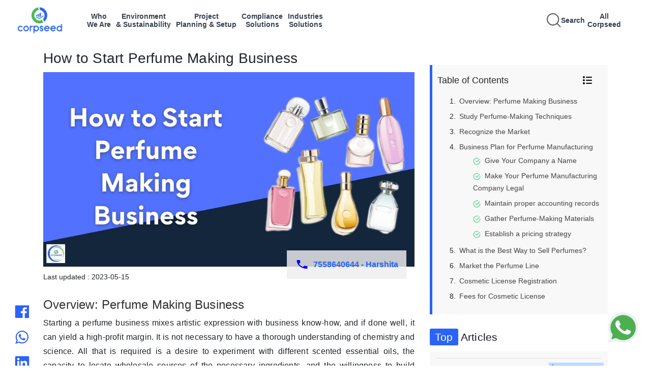

--- FILE ---
content_type: text/html;charset=UTF-8
request_url: https://www.corpseed.com/knowledge-centre/how-to-start-perfume-making-business
body_size: 43156
content:
<!DOCTYPE html>
<html lang="en" xmlns:sec="http://www.thymeleaf.org/thymeleaf-extras-springsecurity4">
<head>
    <meta charset="utf-8">
	<meta name="msvalidate.01" content="6FE373E64B7D16AE4CC9FA10A4FCA067" />
    <meta name="viewport" content="width=device-width, initial-scale=1.0">
   <meta name="google-site-verification" content="xay8w1fZXMUiEkwyejtBYvYYOCsKKki9Ha_6xg3fAog" />
    <title>How to Start Perfume Making Business - Corpseed</title>
    <meta http-equiv="Permissions-Policy" content="interest-cohort=()">
    <meta name="description" content="Starting a perfume business mixes artistic expression with business know-how, and if done well, it can yield a high-profit margin. ">
    <meta name="keywords" content="perfume making business">
    <meta name="theme-color" content="#84daf8">
	<meta property="og:title" content="How to Start Perfume Making Business - Corpseed" />
	<meta property="og:type" content="website" />
	<meta property="og:url" content="https://www.corpseed.com/" />
	<meta property="og:description" content="Starting a perfume business mixes artistic expression with business know-how, and if done well, it can yield a high-profit margin. "/>
	<meta property="og:site_name" content="CORPSEED ITES PRIVATE LIMITED" />
	<meta property="og:image" content="https://www.corpseed.com/images/logo.png" />
	<meta property="og:image:type" content="image/jpg" />
	<meta property="og:image:width" content="400" />
	<meta property="og:image:height" content="300" />
	<meta property="og:image:alt" content="Corpseed | Business Compliance| Corporate Funding and Audit" />
	<meta name="facebook-domain-verification" content="f3x050wlknq32peot77xkc2eviz6z6" />

    <link rel="shortcut icon" type="image/png" href="/assets/img/fav.png">
    <link rel="canonical" href="https://www.corpseed.com/knowledge-centre/how-to-start-perfume-making-business" />
    <link rel="stylesheet" href="/assets/css/bootstrap.min.css">
    <link rel="stylesheet" href="/assets/css/owl.carousel.min.css">
    <link rel="stylesheet" href="/assets/css/css2.css">
    <link rel="stylesheet" href="/assets/css/intlTelInput.css">
    <link rel="stylesheet" href="/assets/css/main.css">
    <link rel="stylesheet" href="/assets/css/temp.css">

<!--     for chat boat -->
    <link href="/chat_boat/css/main.css" rel="stylesheet" type="text/css" />
    <link href="/chat_boat/css/chatBot.css" rel="stylesheet" type="text/css" />
    <link
            href="https://cdn.jsdelivr.net/npm/bootstrap@5.3.3/dist/css/bootstrap.min.css"
            rel="stylesheet"
            integrity="sha384-QZ6rdRroWPCtDUBk6J1CmckRlxGfpnHJo+ECYgR6GOsHqvF5MZ4ZkRTa8EWXneVY"
            crossorigin="anonymous"
    />


    <!-- Facebook Pixel Code -->
    <script type="text/javascript">
        !function(f,b,e,v,n,t,s)
        {if(f.fbq)return;n=f.fbq=function(){n.callMethod?
            n.callMethod.apply(n,arguments):n.queue.push(arguments)};
            if(!f._fbq)f._fbq=n;n.push=n;n.loaded=!0;n.version='2.0';
            n.queue=[];t=b.createElement(e);t.async=!0;
            t.src=v;s=b.getElementsByTagName(e)[0];
            s.parentNode.insertBefore(t,s)}(window, document,'script',
            'https://connect.facebook.net/en_US/fbevents.js');
        fbq('init', '2066838230073662');
        fbq('track', 'PageView');
    </script>
    <noscript><img height="1" width="1" style="display:none" src="https://www.facebook.com/tr?id=2066838230073662&ev=PageView&noscript=1" alt=""/></noscript>
    <!-- End Facebook Pixel Code -->

<!-- Global site tag (gtag.js) - Google Analytics -->
<script async src="https://www.googletagmanager.com/gtag/js?id=UA-136513064-1"></script>
<script>
  window.dataLayer = window.dataLayer || [];
  function gtag(){dataLayer.push(arguments);}
  gtag('js', new Date());

  gtag('config', 'UA-136513064-1');
</script>

<!-- new code start -->
<script async src="https://www.googletagmanager.com/gtag/js?id=AW-804992554"></script>
<script> window.dataLayer = window.dataLayer || []; function gtag(){dataLayer.push(arguments);} gtag('js', new Date()); gtag('config', 'AW-804992554'); </script>

<!-- Event snippet for Website Leads conversion page In your html page, add the snippet and call gtag_report_conversion when someone clicks on the chosen link or button. -->
<script> function gtag_report_conversion(url) { var callback = function () { if (typeof(url) != 'undefined') { window.location = url; } }; gtag('event', 'conversion', { 'send_to': 'AW-804992554/7K8VCM6g0bIDEKrs7P8C', 'event_callback': callback }); return false; } </script>

<!-- new code end -->

<!-- Google Tag Manager
<script>(function(w,d,s,l,i){w[l]=w[l]||[];w[l].push({'gtm.start':
new Date().getTime(),event:'gtm.js'});var f=d.getElementsByTagName(s)[0],
j=d.createElement(s),dl=l!='dataLayer'?'&l='+l:'';j.async=true;j.src=
'https://www.googletagmanager.com/gtm.js?id='+i+dl;f.parentNode.insertBefore(j,f);
})(window,document,'script','dataLayer','GTM-WQSBJZ4');</script>-->
<!-- End Google Tag Manager -->

<script type="application/ld+json">
{
  "@context": "https://schema.org",
  "@type": "LocalBusiness",
  "name": "Corpseed #1 Platform for Regulatory, Environmental, Sustainability, Plant Setup & Compliance",
  "alternateName": "Corpseed ITES Private Limited",
  "url": "https://www.corpseed.com",
  "logo": "https://www.corpseed.com/assets/img/logo.png",
  "image": "https://www.corpseed.com/assets/img/logo.png",
  "description": "Starting a perfume business mixes artistic expression with business know-how, and if done well, it can yield a high-profit margin. ",
  "telephone": "(+91) 7558640644",
  "pricerange": "$$$",
  "aggregateRating": {
			"@type": "AggregateRating",
			"ratingValue": "4.5",
			"bestRating": "5",
			"worstRating": "1",
			"ratingCount": "40560"

		},
  "address": {
            "@type": "PostalAddress",
            "streetAddress": "2nd Floor, A-154A, A Block, Sector 63",
            "addressLocality": "Noida",
            "addressRegion": "Uttar Pradesh",
            "postalCode": "201301",
            "addressCountry": "India"
          },
  "geo": {
            "@type": "GeoCoordinates",
            "latitude": 28.623999,
            "longitude": 77.383707
        },
  "contactPoint": {
    "@type": "ContactPoint",
    "telephone": "+91 7558640644",
    "contactType": "sales",
    "areaServed": "IN",
    "availableLanguage": ["en","Hindi"]
  },
  "openingHoursSpecification": {
            "@type": "OpeningHoursSpecification",
            "dayOfWeek": ["Saturday", "Friday", "Thursday", "Wednesday", "Tuesday", "Monday"],
            "opens": "09:00",
            "closes": "18:00"
        },
  "sameAs": ["https://www.facebook.com/CorpseedGroup", "https://twitter.com/corpseed?lang=en", "https://www.linkedin.com/company/corpseed/", "https://www.youtube.com/channel/UCk19GzvT2hLrGQsskedcn2w", "https://in.pinterest.com/corpseed/"]
}
</script>
<script type="application/ld+json">
   {
                "@context" : "http://schema.org",
                "@type" : "WebSite",
                "name" : "Corpseed",
                "url" : "https://www.corpseed.com/",
                "potentialAction" : {
                "@type": "SearchAction",
        "target": {
          "@type": "EntryPoint",
          "urlTemplate": "https://www.corpseed.com/search/?q={search_term_string}"
        },
        "query-input": "required name=search_term_string"
      }
    }
</script>

</head>
<body class="scroll-lock no_copy">

    <div id="preloader">
        <div class="inner justify-content-center align-items-center vh-100 w-100 position-fixed bg-white d-flex">
            <div class="circle"></div>
            <svg width="100" height="102" viewBox="0 0 100 102" fill="none" xmlns="http://www.w3.org/2000/svg" xmlns:xlink="http://www.w3.org/1999/xlink">
                <rect width="100" height="102" fill="url(#pattern0)"/>
                <defs>
                    <pattern id="pattern0" patternContentUnits="objectBoundingBox" width="1" height="1">
                        <use xlink:href="#image0" transform="scale(0.01 0.00980392)" />
                    </pattern>
                    <image id="image0" width="100" height="102" xlink:href="[data-uri]" />
                </defs>
            </svg>
        </div>
    </div>
    <!-- Google Tag Manager (noscript) -->

    <script
            src="https://cdn.jsdelivr.net/npm/bootstrap@5.3.3/dist/js/bootstrap.bundle.min.js"
            integrity="sha384-qHWEnGzq+rICZmm4c5BFVqlq3Z3gRlQNVL6dVDV5P8VuAKXXZ7l+u5KuivT3Ufk7"
            crossorigin="anonymous">
    </script>



    <noscript><iframe src="https://www.googletagmanager.com/ns.html?id=GTM-WQSBJZ4"
height="0" width="0" style="display:none;visibility:hidden"></iframe></noscript>
<!-- End Google Tag Manager (noscript) -->
  <header class="nav-header">
  <div class="header">
    <div class="header-section-1">
      <a class="navbar-brand logo" href="/">
        <img
                src="/assets/img/brands/CORPSEED.webp"
                class="img-fluid"
                alt="Corpseed"
                width="151"
                height="28"
        />
      </a>
      <div class="navItems"></div>
    </div>
    <div class="header-section-2">
      <div class="header-section-2-container">
        <a
                href="javascript:void(0)"
                id="searchTrigger"
                onclick="mySearch();"
                class="ml-2"
        >
          <svg width="28" height="28" viewBox="0 0 15 15" fill="none">
            <path
                    d="M14.5 14.5L10.5 10.5M6.5 12.5C3.18629 12.5 0.5 9.81371 0.5 6.5C0.5 3.18629 3.18629 0.5 6.5 0.5C9.81371 0.5 12.5 3.18629 12.5 6.5C12.5 9.81371 9.81371 12.5 6.5 12.5Z"
                    stroke="#555"
            /></svg
          ><span class="search-text">Search</span>
        </a>
        <div class="navItems-right"></div>

        <a
                href="javascript:void(0)"
                id="mobileMenuTrigger"
                class="ml-2 d-md-none"
        >
          <svg width="24" height="24" viewBox="0 0 24 24" fill="none">
            <path
                    d="M3 6h18M3 12h18M3 18h18"
                    stroke="#374151"
                    stroke-width="2"
            />
          </svg>
        </a>
      </div>
    </div>
  </div>

  <div class="dropdown-wrapper" id="dropdown-wrapper-box"></div>

  <div id="drawer-box">
    <div
            style="
        display: flex;
        align-items: flex-start;
        padding: 13px 0px 14px 12px;
      "
    >
      <button id="closeDrawerBox"><</button>
      <div class="drawer-box-content"></div>
    </div>
  </div>

  <div id="drawer-box-level2">
    <div
            style="display: flex; align-items: flex-start; padding: 14px 0px 8px 0px"
    >
      <button id="closeDrawerBox2"><</button>
      <div class="drawer-box-content-level2"></div>
    </div>
  </div>
  <div id="drawer-box-level3" class="drawer-box-level3">
    <div
            style="display: flex; align-items: flex-start; padding: 14px 0px 8px 0px"
    >
      <button id="closeDrawerBox3"><</button>
      <div class="drawer-box-content-level3"></div>
    </div>
  </div>
  <div id="mobileDrawer" class="mobile-drawer">
    <div class="mobile-drawer-header">
      <button id="closeMobileDrawer" class="close-mobile-btn">✕</button>
    </div>
    <div class="mobile-slide-container">
      <div class="mobile-slide-panel" data-level="nav"></div>
      <div class="mobile-slide-panel" data-level="cat"></div>
      <div class="mobile-slide-panel" data-level="subcat"></div>
      <div class="mobile-slide-panel" data-level="service"></div>
      <div class="mobile-slide-panel" data-level="blog"></div>
    </div>
  </div>

  <script src="https://ajax.googleapis.com/ajax/libs/jquery/3.7.1/jquery.min.js"></script>

  <script>
    $(document).ready(function () {
      let activeTab = null;
      let data = {};
      let isAllCorpseed = false;
      let isWhoWeAre = false;

      function generateNavAndDropdowns(apiData) {
        const $nav = $(".navItems");
        const $navRight = $(".navItems-right"); // new right-side container
        const $wrapper = $(".dropdown-wrapper");

        $nav.empty();
        $navRight.empty(); // clear right side nav items
        $wrapper.empty();

        for (const menuItem of apiData) {
          const navTitle = menuItem.serviceMenu;
          const categories = menuItem.categoryMap;
          const tabId =
            navTitle.toLowerCase().replace(/[^a-z0-9]+/gi, "-") + "-content";

          const words = navTitle.split(" ");
          const formattedTitle =
            words.length >= 2
              ? `${words[0]}<br>${words.slice(1).join(" ")}`
              : navTitle;

          const $navItem = $(`
          <a href="javascript:void(0);" class='navItems-title' data-tab="${tabId}" data-title="${navTitle}">
            ${formattedTitle}
          </a>
        `);
          if (navTitle.trim().toLowerCase() === "all corpseed") {
            $navRight.append($navItem);
          } else {
            $nav.append($navItem);
          }

          const categoryList = Object.keys(categories)
            .map(
              (cat) =>
                `<li class="item" data-nav="${navTitle}" data-category="${cat}"><a href="javascript:void(0);">${cat}</a>
               <svg xmlns="http://www.w3.org/2000/svg" viewBox="0 0 24 24" height="28px" class='cat-arrow'>
                 <path d="m18.707 12.707-3 3a1 1 0 0 1-1.414-1.414L15.586 13H6a1 1 0 0 1 0-2h9.586l-1.293-1.293a1 1 0 0 1 1.414-1.414l3 3a1 1 0 0 1 0 1.414z"/>
               </svg>
             </li>`
            )
            .join("");

          let gridTemplateColumns =
            navTitle.toLowerCase() === "all corpseed"
              ? "15% 20% 20% 25%"
              : "26% 37% 37%";

          $wrapper.append(`
          <div class="dropdown-contents" id="${tabId}">
            <div class="dropdown-tab-container" style="grid-template-columns: ${gridTemplateColumns};">
              <div class="list-container">
                <ul class="custom-list">${categoryList}</ul>
              </div>
            </div>
          </div>
        `);

          data[navTitle] = {
            categories: categories,
            subCategorySlugMap: menuItem.subCategorySlugMap || {},
          };
        }

        $wrapper.append(`
        <div class="dropdown-contents" id="search-content" style="display: none;">
        <button class="search-close-btn">✕</button>
          <input type="text" id="searchInputBox" class="search-input-box" placeholder="Search for Services, Industries, Insights and compliance update." />
          <div class="search-results" style="margin-top: 16px;"></div>
        </div>
      `);
      }

      function loadMenuFromAPI() {
        $.get("/api/menu/dynamic", function (response) {
          console.log("dsjfgksjdgsdjgsdjgkj", response);
          generateNavAndDropdowns(response);
          buildMobileMenu(response);
        });
      }

      loadMenuFromAPI();

      $(document).on("click", ".navItems-title", function (e) {
        e.preventDefault();
        const tabId = $(this).data("tab");
        const navTitle = $(this).data("title");
        console.log("jkdfhkjsdgkjsdkj 11", isAllCorpseed);
        isAllCorpseed = navTitle.trim().toLowerCase() === "all corpseed";
        isWhoWeAre = navTitle.trim().toLowerCase() === "who we are";

        if (activeTab === tabId) {
          $(".dropdown-wrapper").slideUp(300);
          $(".dropdown-contents").removeClass("show").hide();
          $(".navItems a").removeClass("active");
          $("#drawer-box, #drawer-box-level2, #drawer-box-level3").css(
            "width",
            "0"
          );
          $(".item").removeClass("active");
          activeTab = null;
        } else {
          $(".navItems a").removeClass("active");
          $(this).addClass("active");
          $(".dropdown-contents").removeClass("show").hide();
          $(`#${tabId}`).show().addClass("show");
          if (!$(".dropdown-wrapper").is(":visible")) {
            $(".dropdown-wrapper").slideDown(300);
          }
          $("#drawer-box, #drawer-box-level2, #drawer-box-level3").css(
            "width",
            "0"
          );
          $(".item").removeClass("active");
          activeTab = tabId;
        }
      });

      $(document).on("click", ".item", function (e) {
        $(".item").removeClass("active");
        $(this).addClass("active");

        const nav = $(this).data("nav");
        const cat = $(this).data("category");
        const subCategories = Object.keys(data[nav].categories[cat]);
        const whoWeAreCategories = data[nav].categories;
        const corpseedInfoData = whoWeAreCategories[cat];

        const leftPos =
          $(this).closest(".list-container").offset().left +
          $(this).closest(".list-container").outerWidth();

        $("#drawer-box").css({
          top: "80px",
          left: leftPos,
          height: "430px",
          background: "#fff",
          width: isAllCorpseed ? "28%" : "37%",
        });

        if (isWhoWeAre) {
          $(".drawer-box-content").html(`
          <span class="submenu-heading">${cat}</span>
          <ul class="drawer-list-Items-ul">
            ${corpseedInfoData
              .map(
                (sub) =>
                  `<li class="drawer-list-Items-level1" ><a href="${sub.url}">${sub.name}</a></li>`
              )
              .join("")}
          </ul>

        `);
        } else {
          $(".drawer-box-content").html(`
          <span class="submenu-heading">${cat}</span>
          <ul class="drawer-list-level1">
            ${subCategories
              .map(
                (sub) => `
              <li class="drawer-item" data-nav="${nav}" data-cat="${cat}" data-sub="${sub}">
                <span class="drawer-label">${sub}</span>
                <span class="drawer-arrow">
                  <svg xmlns="http://www.w3.org/2000/svg" viewBox="0 0 24 24" height="28px" class="level1-icon"  >
                    <path d="m18.707 12.707-3 3a1 1 0 0 1-1.414-1.414L15.586 13H6a1 1 0 0 1 0-2h9.586l-1.293-1.293a1 1 0 0 1 1.414-1.414l3 3a1 1 0 0 1 0 1.414z" />
                  </svg>
                </span>
              </li>
            `
              )
              .join("")}
          </ul>

        `);
        }

        $("#drawer-box-level2, #drawer-box-level3").css("width", "0");
      });

      $(document).on("click", ".drawer-label", function (e) {
        const $item = $(this).closest(".drawer-item");
        const nav = $item.data("nav");
        const sub = $item.data("sub");
        const slug = data[nav].subCategorySlugMap[sub];

        if (slug) {
          window.location.href = `/category/${encodeURIComponent(slug)}`;
        }
      });

      $(document).on("click", ".drawer-item", function (e) {
    // If the clicked element is the arrow or within the arrow span,
    // let the default behavior of opening the next drawer level proceed.
    // Otherwise, attempt to navigate if a slug is available.
    // This part is for the first level drawer (.drawer-item) itself.
    if (!isAllCorpseed && !isWhoWeAre && $(e.target).closest(".drawer-arrow").length === 0) {
        const nav = $(this).data("nav");
        const sub = $(this).data("sub");
        const slug = data[nav].subCategorySlugMap[sub];

        if (slug) {
            window.location.href = `/category/${encodeURIComponent(slug)}`;
            return; // Stop further execution if navigation happened
        }
    }


    $(".drawer-item").removeClass("active");
    $(this).addClass("active");

    const nav = $(this).data("nav");
    const cat = $(this).data("cat");
    const sub = $(this).data("sub");
    const services = data[nav].categories[cat][sub];

    const left =
        $("#drawer-box").offset().left +
        $("#drawer-box").outerWidth(); // Correctly calculates left position based on #drawer-box


    $("#drawer-box-level2").css({
        top: "80px",
        left: left,
        height: "430px",
        background: "#fff",
        width: isAllCorpseed ? "28%" : "35%",
    });

    if (isAllCorpseed) {
        $(".drawer-box-content-level2").html(`
          <span class="submenu-heading">${sub}</span>
          <ul class="drawer-list-level2">
            ${services
                .map(
                    (s) => `
              <li class="drawer-items drawer-items2" data-service-slug="${s.slug}" data-service-name="${s.name}" data-nav="${nav}" data-cat="${cat}" data-sub="${sub}">
                ${s.name} <span class="drawer-arrow">
                  <svg xmlns="http://www.w3.org/2000/svg" class="level2-icon" viewBox="0 0 24 24" height="28px">
                    <path d="m18.707 12.707-3 3a1 1 0 0 1-1.414-1.414L15.586 13H6a1 1 0 0 1 0-2h9.586l-1.293-1.293a1 1 0 0 1 1.414-1.414l3 3a1 1 0 0 1 0 1.414z" />
                  </svg>
                </span>
              </li>`
                )
                .join("")}
          </ul>
        `);
    } else {
        $(".drawer-box-content-level2").html(`
          <span class="submenu-heading">${sub}</span>
          <ul class="drawer-list-level2">
            ${services
                .map(
                    (s) => `
              <li class="drawer-items ${
                  isAllCorpseed ? "" : "noTextDecor"
              }" data-service-slug="${s.slug}" data-service-name="${
                  s.name
              }" data-nav="${nav}" data-cat="${cat}" data-sub="${sub}">${
                  s.name
              }</li>`
                )
                .join("")}
          </ul>
        `);
    }
    $("#drawer-box-level3").css("width", "0");
});


$(document).on("click", ".drawer-items", function (e) {
    const slug = $(this).data("service-slug");
    const nav = $(this).data("nav");
    const cat = $(this).data("cat");
    const sub = $(this).data("sub");

    const serviceList = data[nav]?.categories?.[cat]?.[sub] || [];
    const service = serviceList.find((s) => s.slug === slug);

    if (
        nav.trim().toLowerCase() === "all corpseed" &&
        service &&
        Array.isArray(service.blogName) &&
        service.blogName.length > 0
    ) {
        const left =
            $("#drawer-box-level2").offset().left +
            $("#drawer-box-level2").outerWidth();

        $(".drawer-items").removeClass("active");
        $(this).addClass("active");

        $("#drawer-box-level3").css({
            top: "80px",
            left: left,
            height: "430px",
            width: "27%",
        });

        const blogHTML = service.blogName
            .map((blog) => `<li><a href="${blog.url}">${blog.name}</a></li>`)
            .join("");

        $(".drawer-box-content-level3").html(`
            <div>
              <span class="submenu-heading">${service.name}</span>
              <ul class="blog-list">${blogHTML}</ul>
            </div>
          `);
    } else if (service?.url) {
        window.location.href = service.url;
    } else {
        window.location.href = `/service/${encodeURIComponent(slug)}`;
    }
});


      $(document).on("click", "#searchTrigger", function (e) {
        e.preventDefault();
        $(".navItems a").removeClass("active");
        $(".dropdown-contents").removeClass("show").hide();
        $(".item, .drawer-item, .drawer-items").removeClass("active");
        $("#search-content").show().addClass("show");

        if (!$(".dropdown-wrapper").is(":visible")) {
          $(".dropdown-wrapper").slideDown(300);
        }

        $("#drawer-box, #drawer-box-level2, #drawer-box-level3").css(
          "width",
          "0"
        );
        activeTab = "search";

        $("#searchInputBox").val("").trigger("input");
        $(".search-ui-wrapper").remove();

        $.get("/search/popular-services-blogs", function (suggestionData) {
          window.latestSearchData = suggestionData;
          renderSearchResults(suggestionData);
        });
      });

      $(document).on("input", "#searchInputBox", function () {
        const query = $(this).val().toLowerCase().trim();

        if (query === "") {
          $(".search-results").html("");
          return;
        }
        $.get(
          `/search/service-industry-blog/${encodeURIComponent(query)}`,
          function (searchData) {
            window.latestSearchData = searchData;
            renderSearchResults(searchData);
          }
        );
      });

      function renderSearchResults(data) {
        if (isMobileView()) {
          // Mobile view: build carousel + list
          $(".search-category-carousel").remove();
          renderMobileSearchCategories(data);
          renderMobileSearchList(data, "all");
        } else {
          const resultHTML = [];
          resultHTML.push('<div class="search-grid">');

          Object.keys(data).forEach((category) => {
            const matches = data[category];
            resultHTML.push(`
            <div class="search-column">
              <h4>${category}</h4>
              <ul>
                ${
                  matches.length
                    ? matches
                        .map(
                          (item) =>
                            `<li><a href="${item.url}" onclick="trackTrendingSearch('${item.name}')" target="_blank">${item.name}</a></li>`
                        )
                        .join("")
                    : "<li style='opacity:0.4'>No results</li>"
                }
              </ul>
            </div>
          `);
          });

          resultHTML.push("</div>");
          $(".search-results").html(resultHTML.join(""));
        }
      }

      function isMobileView() {
        return window.innerWidth <= 768;
      }

      function renderMobileSearchCategories(data) {
        $(".search-ui-wrapper").remove();

        const $wrapper = $('<div class="search-ui-wrapper"></div>');
        const $closeBtn = $('<button class="search-close-btn">✕</button>');
        const $count = $('<div class="search-count"></div>');
        const $catWrapper = $('<div class="search-category-wrapper"></div>');
        const $carousel = $('<div class="search-category-carousel"></div>');

        $carousel.append(
          `<span class="search-cat-text active" data-cat="all">All</span>`
        );
        Object.keys(data).forEach((cat) => {
          $carousel.append(
            `<span class="search-cat-text" data-cat="${cat}">${cat}</span>`
          );
        });

        $catWrapper.append(`<button class="scroll-btn left-scroll">
      <svg xmlns="http://www.w3.org/2000/svg" width="18" height="18" fill="none" stroke="#555" stroke-width="2" stroke-linecap="round" stroke-linejoin="round">
        <polyline points="15 18 9 12 15 6"></polyline>
      </svg>
    </button>`);
        $catWrapper.append($carousel);
        $catWrapper.append(`<button class="scroll-btn right-scroll">
      <svg xmlns="http://www.w3.org/2000/svg" width="18" height="18" fill="none" stroke="#555" stroke-width="2" stroke-linecap="round" stroke-linejoin="round">
        <polyline points="9 18 15 12 9 6"></polyline>
      </svg>
    </button>`);

        $wrapper.append($catWrapper);
        $wrapper.append($count);

        $(".search-results").before($wrapper);

        updateMobileSearchCount(data, "all");
      }

      function updateMobileSearchCount(data, activeCat) {
        let count = 0;
        if (activeCat === "all") {
          Object.values(data).forEach((list) => (count += list.length));
        } else {
          count = data[activeCat] ? data[activeCat].length : 0;
        }

        $(".search-count").html(`Total results: ${count}`);
      }

      function renderMobileSearchList(data, activeCat = "all") {
        let mergedList = [];

        if (activeCat === "all") {
          Object.values(data).forEach(
            (list) => (mergedList = mergedList.concat(list))
          );
        } else {
          mergedList = data[activeCat] || [];
        }

        const listHtml = mergedList.length
          ? `<ul class="search-mobile-list">
          ${mergedList
            .map(
              (item) =>
                `<li><a href="${item.url}" target="_blank">${item.name}</a></li>`
            )
            .join("")}
        </ul>`
          : `<div style="opacity:0.4">No results</div>`;

        $(".search-results").html(listHtml);
        updateMobileSearchCount(data, activeCat);
      }

      $(document).on("click", "#closeDrawerBox", function () {
        $("#drawer-box").css("width", "0");
        $("#drawer-box-level2").css("width", "0");
        $("#drawer-box-level3").css("width", "0");
        $(".item").removeClass("active");
      });

      $(document).on("click", "#closeDrawerBox2", function () {
        $("#drawer-box-level2").css("width", "0");
        $("#drawer-box-level3").css("width", "0");
        $(".drawer-item").removeClass("active");
      });

      $(document).on("click", "#closeDrawerBox3", function () {
        $("#drawer-box-level3").css("width", "0");
        $(".drawer-items").removeClass("active");
      });

      $(document).click(function (e) {
        if (
          !$(e.target).closest(
            "#drawer-box, #drawer-box-level2, #drawer-box-level3, .item, .dropdown-wrapper, .navItems-title, #searchTrigger, #searchInputBox, #closeDrawerBox3"
          ).length
        ) {
          $(".dropdown-contents").removeClass("show").hide();
          $(".navItems-title").removeClass("active");
          $("#drawer-box, #drawer-box-level2, #drawer-box-level3").css(
            "width",
            "0"
          );
          $(".item").removeClass("active");
          setTimeout(() => {
            $(".dropdown-wrapper").slideUp(200);
          }, 300);

          activeTab = null;
        }
      });

      $(document).on("click", "#mobileMenuTrigger", function () {
        $("#mobileDrawer").addClass("open");
      });

      $(document).on("click", "#closeMobileDrawer", function () {
        $("#mobileDrawer").removeClass("open");
      });

      $(document).on("click", ".accordion-button", function () {
        const $btn = $(this);
        const $panel = $btn.next(".accordion-panel");
        const $item = $btn.closest(".accordion-item");

        const isOpen = $panel.hasClass("open");

        $item.siblings().each(function () {
          const $sibItem = $(this);
          $sibItem.find(".accordion-panel").removeClass("open");
          $sibItem.find(".accordion-button").removeClass("open");
          $sibItem.removeClass("open");
        });

        if (!isOpen) {
          $panel.addClass("open");
          $btn.addClass("open");
          $item.addClass("open");
        } else {
          $panel.removeClass("open");
          $btn.removeClass("open");
          $item.removeClass("open");
        }
      });

      $(document).on("click touchstart", function (e) {
        const $target = $(e.target);
        if (
          $("#mobileDrawer").hasClass("open") &&
          !$target.closest("#mobileDrawer").length &&
          !$target.closest("#mobileMenuTrigger").length
        ) {
          $("#mobileDrawer").removeClass("open");
        }
      });

      $(document).on("click", "#mobileMenuTrigger", function () {
        $("#mobileDrawer").addClass("open");
      });

      $(document).on("click", ".search-cat-text", function () {
        if (!isMobileView()) return;

        $(".search-cat-text").removeClass("active");
        $(this).addClass("active");

        const cat = $(this).data("cat");
        renderMobileSearchList(window.latestSearchData, cat);
      });

      $(document).on("click", ".scroll-btn.left-scroll", function () {
        const $carousel = $(".search-category-carousel");
        $carousel.animate({ scrollLeft: $carousel.scrollLeft() - 100 }, 300);
      });

      $(document).on("click", ".scroll-btn.right-scroll", function () {
        const $carousel = $(".search-category-carousel");
        $carousel.animate({ scrollLeft: $carousel.scrollLeft() + 100 }, 300);
      });

      $(document).on("click", ".search-close-btn", function () {
        $(".dropdown-wrapper").slideUp(300);
        $(".dropdown-contents").removeClass("show").hide();
        $(".navItems-title").removeClass("active");
        $("#drawer-box, #drawer-box-level2, #drawer-box-level3").css(
          "width",
          "0"
        );
        $(".item").removeClass("active");
        activeTab = null;
      });
    });

    function buildMobileMenu(apiData) {
      let menuData = apiData;
      let currentNav = null;
      let currentCat = null;
      let currentSubcat = null;
      let currentService = null;

      function showPanel(level) {
        $(".mobile-slide-panel").removeClass("active previous next");

        $(".mobile-slide-panel").each(function (i) {
          if (i < level) $(this).addClass("previous");
          else if (i === level) $(this).addClass("active");
          else $(this).addClass("next");
        });

        if (level === 0) {
          $('.mobile-slide-panel[data-level="nav"] .mobile-item').removeClass(
            "active"
          );
        }
        if (level === 1) {
          $('.mobile-slide-panel[data-level="cat"] .mobile-item').removeClass(
            "active"
          );
        }

        if (level === 2) {
          $(
            '.mobile-slide-panel[data-level="subcat"] .mobile-item'
          ).removeClass("active");
        }
        if (level === 3) {
          $(
            '.mobile-slide-panel[data-level="service"] .mobile-item'
          ).removeClass("active");
        }
        currentLevel = level;
      }

      function renderNavPanel() {
        const $panel = $('.mobile-slide-panel[data-level="nav"]');
        $panel.html("");

        menuData.forEach((navItem) => {
          const $el = $(`
          <div class="mobile-item">
            ${navItem.serviceMenu}
              <span class="chevron">
            <svg width="16" height="16" viewBox="0 0 20 20" fill="none">
              <path d="M8 4L14 10L8 16" stroke="currentColor" stroke-width="2" stroke-linecap="round"/>
            </svg>
          </span>
          </div>
        `);

          $el.on("click", function () {
            currentNav = navItem;
            $panel.find(".mobile-item").removeClass("active");
            $(this).addClass("active");

            setTimeout(() => {
              renderCategoryPanel();
              showPanel(1);
            }, 300);
          });

          $panel.append($el);
        });
      }

      function renderCategoryPanel() {
        const $panel = $('.mobile-slide-panel[data-level="cat"]');
        $panel.html("");

        const isAllCorpseedNav =
          currentNav.serviceMenu.trim().toLowerCase() === "all corpseed";

        const isWhoWeAreNew =
          currentNav.serviceMenu.trim().toLowerCase() === "who we are";

        $panel.append(`
        <div class="mobile-back">
        <svg width="16" height="16" viewBox="0 0 20 20" fill="none">
          <path d="M12 4L6 10L12 16" stroke="currentColor" stroke-width="2" stroke-linecap="round"/>
        </svg>
        Back
      </div>
        <div class="mobile-panel-title">${currentNav.serviceMenu}</div>
      `);

        $panel.find(".mobile-back").on("click", () => showPanel(0));

        Object.entries(currentNav.categoryMap).forEach(([cat, subcats]) => {
          const $el = $(
            `<div class="mobile-item">${cat} <span class="chevron">
            <svg width="16" height="16" viewBox="0 0 20 20" fill="none">
              <path d="M8 4L14 10L8 16" stroke="currentColor" stroke-width="2" stroke-linecap="round"/>
            </svg>
          </span></div>`
          );
          $el.on("click", function () {
            currentCat = cat;
            $panel.find(".mobile-item").removeClass("active");
            $(this).addClass("active");

            setTimeout(() => {
              renderSubcategoryPanel(subcats, isAllCorpseedNav, isWhoWeAreNew);
              showPanel(2);
            }, 300);
          });
          $panel.append($el);
        });
      }

      function renderSubcategoryPanel(
        subcatMap,
        isAllCorpseedNav,
        isWhoWeAreNew
      ) {
        const $panel = $('.mobile-slide-panel[data-level="subcat"]');
        $panel.html("");
        $panel.append(`
        <div class="mobile-back">
          <svg width="16" height="16" viewBox="0 0 20 20" fill="none">
            <path d="M12 4L6 10L12 16" stroke="currentColor" stroke-width="2" stroke-linecap="round"/>
          </svg>
          Back
        </div>
        <div class="mobile-panel-title">${currentCat}</div>
      `);

        $panel.find(".mobile-back").on("click", () => {
          $(
            '.mobile-slide-panel[data-level="cat"] .mobile-item.active'
          ).removeClass("active");
          showPanel(1);
        });

        if (isWhoWeAreNew) {
          const $list = $('<ul class="mobile-blog-list"></ul>');

          if (Array.isArray(subcatMap) && subcatMap.length > 0) {
            subcatMap.forEach((blog) => {
              $list.append(
                `<li class="mobile-item"><a href="${blog.url}">${blog.name}</a></li>`
              );
            });
          } else {
            $list.append('<li class="mobile-item">No blogs available.</li>');
          }

          $panel.append($list);
        } else {
          Object.entries(subcatMap).forEach(([subcat, services]) => {
            const $el = $(`
          <div class="mobile-item">${subcat}
            <span class="chevron">
              <svg width="16" height="16" viewBox="0 0 20 20" fill="none">
                <path d="M8 4L14 10L8 16" stroke="currentColor" stroke-width="2" stroke-linecap="round"/>
              </svg>
            </span>
          </div>
        `);
            $el.on("click", function () {
              currentSubcat = subcat;
              $panel.find(".mobile-item").removeClass("active");
              $(this).addClass("active");

              setTimeout(() => {
                if (isAllCorpseedNav) {
                  renderServicesForCorpseed(services);
                  showPanel(3);
                } else {
                  renderServicesPanel(services);
                  showPanel(3);
                }
              }, 300);
            });
            $panel.append($el);
          });
        }
      }

      function renderServicesForCorpseed(services) {
        const $panel = $('.mobile-slide-panel[data-level="service"]');
        $panel.html(`<div class="mobile-back">
      <svg width="16" height="16" viewBox="0 0 20 20" fill="none">
        <path d="M12 4L6 10L12 16" stroke="currentColor" stroke-width="2" stroke-linecap="round"/>
      </svg>
      Back
    </div>
    <div class="mobile-panel-title">${currentSubcat}</div>
    `);

        $panel.find(".mobile-back").on("click", () => {
          $(
            '.mobile-slide-panel[data-level="subcat"] .mobile-item.active'
          ).removeClass("active");
          showPanel(2);
        });

        const $list = $('<ul class="mobile-service-list"></ul>');

        services.forEach((service) => {
          const $serviceEl = $(`
        <div class="mobile-item">
          ${service.name}
          ${
            Array.isArray(service.blogName) && service.blogName.length > 0
              ? `<span class="chevron">
                  <svg width="16" height="16" viewBox="0 0 20 20" fill="none">
                    <path d="M8 4L14 10L8 16" stroke="currentColor" stroke-width="2" stroke-linecap="round"/>
                  </svg>
                </span>`
              : ""
          }
        </div>
      `);

          $serviceEl.on("click", function () {
            currentService = service;
            $panel.find(".mobile-item").removeClass("active");
            $(this).addClass("active");

            if (
              Array.isArray(service.blogName) &&
              service.blogName.length > 0
            ) {
              setTimeout(() => {
                renderBlogListPanel(service);
                showPanel(4);
              }, 300);
            } else if (service.url) {
              window.location.href = service.url;
            } else {
              window.location.href = `/service/${encodeURIComponent(
                service.slug
              )}`;
            }
          });
          $list.append($serviceEl);
        });
        $panel.append($list);
      }

      function renderBlogListPanel(service) {
        const $panel = $('.mobile-slide-panel[data-level="blog"]');
        $panel.html(`<div class="mobile-back">
      <svg width="16" height="16" viewBox="0 0 20 20" fill="none">
        <path d="M12 4L6 10L12 16" stroke="currentColor" stroke-width="2" stroke-linecap="round"/>
      </svg>
      Back
    </div>
    <div class="mobile-panel-title">${service.name} Blogs</div>`);
        $panel.find(".mobile-back").on("click", () => {
          $(
            '.mobile-slide-panel[data-level="service"] .mobile-item.active'
          ).removeClass("active");
          showPanel(3);
        });

        const $list = $('<ul class="mobile-blog-list"></ul>');

        if (Array.isArray(service.blogName) && service.blogName.length > 0) {
          service.blogName.forEach((blog) => {
            $list.append(
              `<li class="mobile-item"><a href="${blog.url}">${blog.name}</a></li>`
            );
          });
        } else {
          $list.append('<li class="mobile-item">No blogs available.</li>');
        }

        $panel.append($list);
      }

      function renderServicesPanel(services) {
        const $panel = $('.mobile-slide-panel[data-level="service"]');
        $panel.html(`<div class="mobile-back">
      <svg width="16" height="16" viewBox="0 0 20 20" fill="none">
        <path d="M12 4L6 10L12 16" stroke="currentColor" stroke-width="2" stroke-linecap="round"/>
      </svg>
      Back
    </div>
    <div class="mobile-panel-title">${currentSubcat}</div>
    `);

        $panel.find(".mobile-back").on("click", () => {
          $(
            '.mobile-slide-panel[data-level="subcat"] .mobile-item.active'
          ).removeClass("active");
          showPanel(2);
        });

        const $list = $('<ul class="mobile-service-list"></ul>');

        services.forEach((service) => {
          $list.append(
            `<li class="mobile-item"><a href="${
              service.url || `/service/${encodeURIComponent(service.slug)}`
            }">${service.name}</a></li>`
          );
        });
        $panel.append($list);
      }

      renderNavPanel();
      showPanel(0);
    }

    $(window).on("scroll", function () {
  if ($(window).scrollTop() > 0) {
    $(".nav-header").addClass("scrolled");
  } else {
    $(".nav-header").removeClass("scrolled");
  }
});


  </script>
</header>
  <!-- contact icons whatsapp and mobile -->
<div class="contact-option">
    <div class="align-center-xy border-line-right mb-2">
        <a href="tel:7558640644" class="chat-contact">
            <svg xmlns="http://www.w3.org/2000/svg" width="18" height="18" fill="#ffff" class="bi bi-telephone" viewBox="0 0 16 16">
                <path d="M3.654 1.328a.678.678 0 0 0-1.015-.063L1.605 2.3c-.483.484-.661 1.169-.45 1.77a17.568 17.568 0 0 0 4.168 6.608 17.569 17.569 0 0 0 6.608 4.168c.601.211 1.286.033 1.77-.45l1.034-1.034a.678.678 0 0 0-.063-1.015l-2.307-1.794a.678.678 0 0 0-.58-.122l-2.19.547a1.745 1.745 0 0 1-1.657-.459L5.482 8.062a1.745 1.745 0 0 1-.46-1.657l.548-2.19a.678.678 0 0 0-.122-.58L3.654 1.328zM1.884.511a1.745 1.745 0 0 1 2.612.163L6.29 2.98c.329.423.445.974.315 1.494l-.547 2.19a.678.678 0 0 0 .178.643l2.457 2.457a.678.678 0 0 0 .644.178l2.189-.547a1.745 1.745 0 0 1 1.494.315l2.306 1.794c.829.645.905 1.87.163 2.611l-1.034 1.034c-.74.74-1.846 1.065-2.877.702a18.634 18.634 0 0 1-7.01-4.42 18.634 18.634 0 0 1-4.42-7.009c-.362-1.03-.037-2.137.703-2.877L1.885.511z"/>
            </svg>
<!--            <p>Call Us</p>-->
        </a>
    </div>
    <div class="align-center-xy border-line-left">
        <button class="mobile-contact" id="mobileWhatsAppConnect">
            <svg xmlns="http://www.w3.org/2000/svg" width="18" height="18" fill="currentColor" class="bi bi-whatsapp" viewBox="0 0 16 16">
                <path d="M13.601 2.326A7.854 7.854 0 0 0 7.994 0C3.627 0 .068 3.558.064 7.926c0 1.399.366 2.76 1.057 3.965L0 16l4.204-1.102a7.933 7.933 0 0 0 3.79.965h.004c4.368 0 7.926-3.558 7.93-7.93A7.898 7.898 0 0 0 13.6 2.326zM7.994 14.521a6.573 6.573 0 0 1-3.356-.92l-.24-.144-2.494.654.666-2.433-.156-.251a6.56 6.56 0 0 1-1.007-3.505c0-3.626 2.957-6.584 6.591-6.584a6.56 6.56 0 0 1 4.66 1.931 6.557 6.557 0 0 1 1.928 4.66c-.004 3.639-2.961 6.592-6.592 6.592zm3.615-4.934c-.197-.099-1.17-.578-1.353-.646-.182-.065-.315-.099-.445.099-.133.197-.513.646-.627.775-.114.133-.232.148-.43.05-.197-.1-.836-.308-1.592-.985-.59-.525-.985-1.175-1.103-1.372-.114-.198-.011-.304.088-.403.087-.088.197-.232.296-.346.1-.114.133-.198.198-.33.065-.134.034-.248-.015-.347-.05-.099-.445-1.076-.612-1.47-.16-.389-.323-.335-.445-.34-.114-.007-.247-.007-.38-.007a.729.729 0 0 0-.529.247c-.182.198-.691.677-.691 1.654 0 .977.71 1.916.81 2.049.098.133 1.394 2.132 3.383 2.992.47.205.84.326 1.129.418.475.152.904.129 1.246.08.38-.058 1.171-.48 1.338-.943.164-.464.164-.86.114-.943-.049-.084-.182-.133-.38-.232z"/>
            </svg>
<!--            <p>Chat With Us</p>-->
        </button>
    </div>

    <div class="align-center-xy border-line-right">
     <button class="chat-contact toggle-box" id="mobileEnquiryConnect">
<!--            <svg fill="#ffffff" height="18" width="18" version="1.1" id="Capa_1" xmlns="http://www.w3.org/2000/svg" xmlns:xlink="http://www.w3.org/1999/xlink" viewBox="0 0 60 60" xml:space="preserve" stroke="#ffffff"><g id="SVGRepo_bgCarrier" stroke-width="0"></g><g id="SVGRepo_tracerCarrier" stroke-linecap="round" stroke-linejoin="round"></g><g id="SVGRepo_iconCarrier">-->
<!--                 <path d="M30,1.5c-16.542,0-30,12.112-30,27c0,5.205,1.647,10.246,4.768,14.604c-0.591,6.537-2.175,11.39-4.475,13.689 c-0.304,0.304-0.38,0.769-0.188,1.153C0.276,58.289,0.625,58.5,1,58.5c0.046,0,0.093-0.003,0.14-0.01 c0.405-0.057,9.813-1.412,16.617-5.338C21.622,54.711,25.738,55.5,30,55.5c16.542,0,30-12.112,30-27S46.542,1.5,30,1.5z"></path> </g>-->
<!--            </svg>-->
         <svg xmlns="http://www.w3.org/2000/svg" xml:space="preserve" viewBox="0 0 20 20" id="Info" height="18" width="18">
                <path d="M12.432 0c1.34 0 2.01.912 2.01 1.957 0 1.305-1.164 2.512-2.679 2.512-1.269 0-2.009-.75-1.974-1.99C9.789 1.436 10.67 0 12.432 0zM8.309 20c-1.058 0-1.833-.652-1.093-3.524l1.214-5.092c.211-.814.246-1.141 0-1.141-.317 0-1.689.562-2.502 1.117l-.528-.88c2.572-2.186 5.531-3.467 6.801-3.467 1.057 0 1.233 1.273.705 3.23l-1.391 5.352c-.246.945-.141 1.271.106 1.271.317 0 1.357-.392 2.379-1.207l.6.814C12.098 19.02 9.365 20 8.309 20z" fill="#ffffff" class="color000000 svgShape"></path>
              </svg>

        </button>
    </div>



</div>
<!--<div class="sidebar-contact" id="enquiryForm">-->
<!--    <div class="toggle-box">-->
<!--        <p>E</p>-->
<!--        <p>N</p>-->
<!--        <p>q</p>-->
<!--        <p>u</p>-->
<!--        <p>i</p>-->
<!--        <p>r</p>-->
<!--        <p>y</p>-->
<!--    </div>-->
<!--    <div class="scroll">-->
<!--        <p class="mt-0"><span class="mr-1">-->
<!--			<svg xmlns="http://www.w3.org/2000/svg" width="20" height="20" fill="currentColor" class="bi bi-headset" viewBox="0 0 16 16">-->
<!--			  <path d="M8 1a5 5 0 0 0-5 5v1h1a1 1 0 0 1 1 1v3a1 1 0 0 1-1 1H3a1 1 0 0 1-1-1V6a6 6 0 1 1 12 0v6a2.5 2.5 0 0 1-2.5 2.5H9.366a1 1 0 0 1-.866.5h-1a1 1 0 1 1 0-2h1a1 1 0 0 1 .866.5H11.5A1.5 1.5 0 0 0 13 12h-1a1 1 0 0 1-1-1V8a1 1 0 0 1 1-1h1V6a5 5 0 0 0-5-5z"></path>-->
<!--			</svg>-->
<!--			</span>Schedule A Call Back</p>-->
<!--        <p class="enquiry-desc">Our Experts are ready to assist you, Let's Connect with Us By submit your enquiry.</p>-->
<!--        <form action="javascript:void(0)" method="post" id="enquiryFormValidation">-->
<!--            <input type="text" name="enquiryName" id="enquiryName" placeholder="Enter Name here!!" autofocus class="w-100 enquire-field"/>-->
<!--            <input type="email" onchange="validateEmail('enquiryEmail','NA')" name="enquiryEmail" id="enquiryEmail"  placeholder="Email email address !!" class="w-100 enquire-field"/>-->
<!--            <input type="phone" id="enquiryMobile" name="enquiryMobile" placeholder="Mobile" class="w-100 enquire-field" />-->
<!--            <textarea name="enquiryRemarks" id="enquiryRemarks" placeholder="Write some description here..." class="mt-3 w-100 enquire-field enquiry-message"></textarea>-->
<!--            <input type="hidden" name="enquiryPageUrl" id="enquiryPageUrl"/>-->
<!--            <input type="hidden" name="enquiryPostDate" id="enquiryPostDate" th:value="${#dates.format(#dates.createNow(), 'YYYY-MM-dd')}"/>-->
<!--            <input type="hidden" name="enquiryModifyDate" id="enquiryModifyDate" th:value="${#dates.format(#dates.createNow(), 'YYYY-MM-dd')}"/>-->
<!--            <button class="btn bg-white btn-block rounded" type="submit">SUBMIT</button>-->
<!--        </form>-->
<!--    </div>-->
<!--</div>-->




<div class="sidebar-contact" id="enquiryForm">
    <div class="scroll">
        <p class="mt-0"><span class="mr-1">
			<svg xmlns="http://www.w3.org/2000/svg" width="20" height="20" fill="currentColor" class="bi bi-headset" viewBox="0 0 16 16">
			  <path d="M8 1a5 5 0 0 0-5 5v1h1a1 1 0 0 1 1 1v3a1 1 0 0 1-1 1H3a1 1 0 0 1-1-1V6a6 6 0 1 1 12 0v6a2.5 2.5 0 0 1-2.5 2.5H9.366a1 1 0 0 1-.866.5h-1a1 1 0 1 1 0-2h1a1 1 0 0 1 .866.5H11.5A1.5 1.5 0 0 0 13 12h-1a1 1 0 0 1-1-1V8a1 1 0 0 1 1-1h1V6a5 5 0 0 0-5-5z"></path>
			</svg>
			</span>Schedule A Call Back</p>
        <p class="enquiry-desc">Our Experts are ready to assist you, By submit your enquiry.</p>
        <form action="javascript:void(0)" method="post" id="enquiryFormValidation">
            <input type="text" name="enquiryName" id="enquiryName" placeholder="Enter Name here!!" autofocus class="w-100 enquire-field"/>
            <input type="email" onchange="validateEmail('enquiryEmail','NA')" name="enquiryEmail" id="enquiryEmail"  placeholder="Email email address !!" class="w-100 enquire-field"/>
            <input type="phone" id="enquiryMobile" name="enquiryMobile" placeholder="Mobile" class="w-100 enquire-field" />
            <textarea name="enquiryRemarks" id="enquiryRemarks" placeholder="Write some description here..." class="mt-2 w-100 enquire-field enquiry-message"></textarea>
            <input type="hidden" name="enquiryPageUrl" id="enquiryPageUrl"/>
            <input type="hidden" name="enquiryPostDate" id="enquiryPostDate" value="2026-01-19"/>
            <input type="hidden" name="enquiryModifyDate" id="enquiryModifyDate" value="2026-01-19"/>
            <button class="btn bg-white btn-block rounded" type="submit">SUBMIT</button>
        </form>
    </div>
</div>


<div class="whaps" >
    <div id='whatsapp-chat' class='hide'>
        <div id='get-number'>9311255283</div>
        <a class='close-chat' href='javascript:void(0)'>×</a>
    </div>
    <a class='blantershow-chat' href='javascript:void(0)' title='Show Chat' id="WhatsAppConnecttoDesktop">
        <svg width="50" viewBox="0 0 24 24"><defs/>
            <path fill="#eceff1" d="M20.5 3.4A12.1 12.1 0 0012 0 12 12 0 001.7 17.8L0 24l6.3-1.7c2.8 1.5 5 1.4 5.8 1.5a12 12 0 008.4-20.3z"/>
            <path fill="#4caf50" d="M12 21.8c-3.1 0-5.2-1.6-5.4-1.6l-3.7 1 1-3.7-.3-.4A9.9 9.9 0 012.1 12a10 10 0 0117-7 9.9 9.9 0 01-7 16.9z"/>
            <path fill="#fafafa" d="M17.5 14.3c-.3 0-1.8-.8-2-.9-.7-.2-.5 0-1.7 1.3-.1.2-.3.2-.6.1s-1.3-.5-2.4-1.5a9 9 0 01-1.7-2c-.3-.6.4-.6 1-1.7l-.1-.5-1-2.2c-.2-.6-.4-.5-.6-.5-.6 0-1 0-1.4.3-1.6 1.8-1.2 3.6.2 5.6 2.7 3.5 4.2 4.2 6.8 5 .7.3 1.4.3 1.9.2.6 0 1.7-.7 2-1.4.3-.7.3-1.3.2-1.4-.1-.2-.3-.3-.6-.4z"/>
        </svg>
    </a>
    <div class="whatsapp-msg">
        <p>Welcome to Corpseed. Please type your query, and we shall provide immediate assistance.</p>
        <div class="side-cross"><span>×</span></div>
    </div>
</div>

<div class="modal fade" id="enquiryOtpModal" tabindex="-1" role="dialog"
     aria-labelledby="exampleModalLabel" aria-hidden="true" data-backdrop="static" data-keyboard="false">
    <div class="modal-dialog modal-dialog-centered modal-sm" role="document">
        <div class="modal-content rounded">
            <div class="modal-header">
<!--                <h6 class="modal-title" id="enquiryModalOtp"></h6>-->
                <button type="button" class="close" data-dismiss="modal" aria-label="Close">
                    <span aria-hidden="true">&times;</span>
                </button>
            </div>
            <form action="javascript:void(0)" method="post" id="enquiryVerifyOtpInput"
                  class="digit-group" data-group-name="digits" data-autosubmit="false"
                  autocomplete="off">
                <div class="modal-body text-center">
                    <input type="text" name="OTPENQUIRY1" id="OTPENQUIRY1" data-next="OTPENQUIRY2" class="form-input" required="required">
                    <input type="text" name="OTPENQUIRY2" id="OTPENQUIRY2" data-next="OTPENQUIRY3" data-previous="OTPENQUIRY1" class="form-input" required="required">
                    <input type="text" name="OTPENQUIRY3" id="OTPENQUIRY3" data-next="OTPENQUIRY4" data-previous="OTPENQUIRY2" class="form-input" required="required">
                    <input type="text" name="OTPENQUIRY4" id="OTPENQUIRY4" data-previous="OTPENQUIRY3" class="form-input" required="required">
                </div>
                <div class="modal-footer">
                    <button type="button" class="btn btn-primary btn-block" id="buttonVerifyOtpENQUIRY">Verify OTP</button>
                    <p class="col-12 text-right flex-column justify-content-end align-items-end d-none" id="resendOTPENQUIRY">
                        Didn't receive code?<br>
                        <a href="javascript:void(0)" class="text-decoration-none" onclick="sendOtp('resendOTPENQUIRY','resendOTPTimeENQUIRY','NA')">Resend OTP</a>
                    </p>
                    <span id="resendOTPTimeENQUIRY" class="col-12 text-center">&nbsp;</span>
                </div>
            </form>
        </div>
    </div>
</div>
<div id="success_tic" class="modal fade" role="dialog" tabindex="-1"
     aria-labelledby="successModal" aria-hidden="true"
     data-backdrop="static" data-keyboard="false">
    <div class="modal-dialog modal-md">

        <!-- Modal content-->
        <div class="modal-content rounded">
            <a class="close" href="#" data-dismiss="modal">&times;</a>
            <div class="page-body">
                <div class="head">
                    <p class="text-success">Your Enquiry has been received !!</p>
                    <p class="text-info">Our legal advisor will contact you shortly..!!</p>
                </div>

                <div class="text-center mt-4">
                    <div class="checkmark-circle">
                        <div class="background"></div>
                        <div class="checkmark draw"></div>
                    </div>
                </div>

            </div>
        </div>
    </div>

</div>
		<!--   Content area -->
		<main>
    <div class="container all-blog bh a3k5" style="margin-top:1rem;">
        <div class="blog-desc">
            <div class="row">
                <div class="col-xl-8 col-lg-8 col-md-8 news">
                    <section class="blog-home position-relative">
                        <h1 class="title">How to Start Perfume Making Business</h1>
                        <div class="bg-image mt-2">
                            <!-- blog image -->
                            <img src="https://corpseed-main.s3.ap-south-1.amazonaws.com/corpseed/How_to_Start_Perfume_Making_Business_Corpseed.jpg"
                                 alt="How_to_Start_Perfume_Making_Business_Corpseed.jpg"/>


                        </div>
                        <div class="card call-back bg-grey">
                            <div class="d-flex">
                                <svg class="mr-2" width="28" height="23" viewBox="0 0 17 14" fill="none"
                                     xmlns="http://www.w3.org/2000/svg">
                                    <path
                                            d="M4.68917 6.29417C5.70917 7.945 7.3525 9.2925 9.35708 10.1383L10.9154 8.855C11.1067 8.6975 11.39 8.645 11.6379 8.715C12.4312 8.93083 13.2883 9.0475 14.1667 9.0475C14.5562 9.0475 14.875 9.31 14.875 9.63083V11.6667C14.875 11.9875 14.5562 12.25 14.1667 12.25C7.51542 12.25 2.125 7.81083 2.125 2.33333C2.125 2.0125 2.44375 1.75 2.83333 1.75H5.3125C5.70208 1.75 6.02083 2.0125 6.02083 2.33333C6.02083 3.0625 6.1625 3.7625 6.42458 4.41583C6.5025 4.62 6.44583 4.8475 6.2475 5.01083L4.68917 6.29417Z"
                                            fill="blue" />
                                </svg>
                                <span class="t-primary d-inline-flex">
                                    <a href="tel:7558640644" class="t-primary call-bcak"> <span>7558640644</span> - <span>Harshita</span></a>
                                    
                                </span>
                            </div>
                        </div>
                        <div style="margin-top:8px;">
                            <span>Last updated : 2023-05-15</span>
                        </div>
                    </section>
                    <article class="blog-post page-header">
                        <div class="share-buttons">
                            <!-- facebook -->
                            <button class="share btn" id="fb_share">
                                <svg width="29" height="26" viewBox="0 0 29 26" fill="none"
                                     xmlns="http://www.w3.org/2000/svg">
                                    <path
                                            d="M26.7833 0.282227H2.21667C1.3 0.282227 0.75 0.948893 0.75 1.61556V23.7822C0.75 24.6156 1.48333 25.1156 2.21667 25.1156H15.4167V15.4489H11.75V11.7822H15.4167V9.11556C15.4167 5.94889 17.6167 4.11556 20.7333 4.11556C22.2 4.11556 23.4833 4.28223 23.85 4.28223V7.61556H21.65C20 7.61556 19.6333 8.28223 19.6333 9.44889V11.7822H23.6667L23.1167 15.6156H19.6333V25.2822H26.6C27.5167 25.2822 28.0667 24.6156 28.0667 23.9489V1.61556C28.25 0.948893 27.5167 0.282227 26.7833 0.282227Z"
                                            fill="#2b63f9" />
                                </svg>
                            </button>
                            <!-- twitter /  -->
                            <button class="share btn" id="whatsApp_share">
                                <svg width="30" height="30" viewBox="0 0 40 40" fill="none" xmlns="http://www.w3.org/2000/svg">
                                    <path d="m25 21.7q0.3 0 2.2 1t2 1.2q0 0.1 0 0.3 0 0.8-0.4 1.7-0.3 0.9-1.6 1.5t-2.2 0.6q-1.3 0-4.3-1.4-2.2-1-3.8-2.6t-3.3-4.2q-1.6-2.3-1.6-4.3v-0.2q0.1-2 1.7-3.5 0.5-0.5 1.2-0.5 0.1 0 0.4 0t0.4 0.1q0.4 0 0.6 0.1t0.3 0.6q0.2 0.5 0.8 2t0.5 1.7q0 0.5-0.8 1.3t-0.7 1q0 0.2 0.1 0.3 0.7 1.7 2.3 3.1 1.2 1.2 3.3 2.2 0.3 0.2 0.5 0.2 0.4 0 1.2-1.1t1.2-1.1z m-4.5 11.9q2.8 0 5.4-1.1t4.5-3 3-4.5 1.1-5.4-1.1-5.5-3-4.5-4.5-2.9-5.4-1.2-5.5 1.2-4.5 2.9-2.9 4.5-1.2 5.5q0 4.5 2.7 8.2l-1.7 5.2 5.4-1.8q3.5 2.4 7.7 2.4z m0-30.9q3.4 0 6.5 1.4t5.4 3.6 3.5 5.3 1.4 6.6-1.4 6.5-3.5 5.3-5.4 3.6-6.5 1.4q-4.4 0-8.2-2.1l-9.3 3 3-9.1q-2.4-3.9-2.4-8.6 0-3.5 1.4-6.6t3.6-5.3 5.3-3.6 6.6-1.4z" fill="#2b63f9"></path>
                                </svg>
                            </button>
                            <!-- linkedin  -->
                            <button class="share btn" id="linkdin_share">
                                <svg width="29" height="26" viewBox="0 0 29 26" fill="none"
                                     xmlns="http://www.w3.org/2000/svg">
                                    <path
                                            d="M26.2333 0.332275H2.76667C1.66667 0.332275 0.75 1.18228 0.75 2.20228V23.9623C0.75 24.9823 1.66667 25.8323 2.76667 25.8323H26.2333C27.3333 25.8323 28.25 24.9823 28.25 23.9623V2.20228C28.25 1.18228 27.3333 0.332275 26.2333 0.332275ZM4.96667 9.85228H9V22.0923H4.96667V9.85228ZM6.98333 8.15228C5.7 8.15228 4.6 7.13228 4.6 5.94228C4.6 4.75228 5.7 3.73228 6.98333 3.73228C8.26667 3.73228 9.36667 4.75228 9.36667 5.94228C9.36667 7.30228 8.26667 8.15228 6.98333 8.15228ZM24.5833 22.0923H20.3667V16.1423C20.3667 14.7823 20.3667 12.9123 18.1667 12.9123C15.9667 12.9123 15.6 14.4423 15.6 15.9723V21.9223H11.5667V9.85228H15.6V11.5523C16.15 10.5323 17.4333 9.51228 19.45 9.51228C23.6667 9.51228 24.4 12.0623 24.4 15.2923V22.0923H24.5833Z"
                                            fill="#2b63f9" />
                                </svg>

                            </button>
                            <!-- email  -->
                            <button class="share btn" id="email_share">
                                <svg width="29" height="21" viewBox="0 0 29 21" fill="none"
                                     xmlns="http://www.w3.org/2000/svg">
                                    <path
                                            d="M14.5 9.44963L3.5 3.28296H25.5L14.5 9.44963ZM25.5 18.283H3.5V5.78296L14.5 12.1163L25.5 5.78296V18.283ZM25.5 0.782959H3.5C2.03333 0.782959 0.75 1.94963 0.75 3.28296V18.283C0.75 19.6163 2.03333 20.783 3.5 20.783H25.5C26.9667 20.783 28.25 19.6163 28.25 18.283V3.28296C28.25 1.94963 26.9667 0.782959 25.5 0.782959Z"
                                            fill="#2b63f9" />
                                </svg>
                            </button>

                        </div>
                        <div class="share-buttonsmobile" >
                            <!-- facebook -->
                            <button class="share btn" id="fb_share1">
                                <svg width="29" height="26" viewBox="0 0 29 26" fill="none"
                                     xmlns="http://www.w3.org/2000/svg">
                                    <path
                                            d="M26.7833 0.282227H2.21667C1.3 0.282227 0.75 0.948893 0.75 1.61556V23.7822C0.75 24.6156 1.48333 25.1156 2.21667 25.1156H15.4167V15.4489H11.75V11.7822H15.4167V9.11556C15.4167 5.94889 17.6167 4.11556 20.7333 4.11556C22.2 4.11556 23.4833 4.28223 23.85 4.28223V7.61556H21.65C20 7.61556 19.6333 8.28223 19.6333 9.44889V11.7822H23.6667L23.1167 15.6156H19.6333V25.2822H26.6C27.5167 25.2822 28.0667 24.6156 28.0667 23.9489V1.61556C28.25 0.948893 27.5167 0.282227 26.7833 0.282227Z"
                                            fill="#2b63f9" />
                                </svg>
                            </button>
                            <!-- twitter /  -->
                            <button class="share btn" id="whatsApp_share1">
                                <svg width="30" height="30" viewBox="0 0 40 40" fill="none" xmlns="http://www.w3.org/2000/svg">
                                    <path d="m25 21.7q0.3 0 2.2 1t2 1.2q0 0.1 0 0.3 0 0.8-0.4 1.7-0.3 0.9-1.6 1.5t-2.2 0.6q-1.3 0-4.3-1.4-2.2-1-3.8-2.6t-3.3-4.2q-1.6-2.3-1.6-4.3v-0.2q0.1-2 1.7-3.5 0.5-0.5 1.2-0.5 0.1 0 0.4 0t0.4 0.1q0.4 0 0.6 0.1t0.3 0.6q0.2 0.5 0.8 2t0.5 1.7q0 0.5-0.8 1.3t-0.7 1q0 0.2 0.1 0.3 0.7 1.7 2.3 3.1 1.2 1.2 3.3 2.2 0.3 0.2 0.5 0.2 0.4 0 1.2-1.1t1.2-1.1z m-4.5 11.9q2.8 0 5.4-1.1t4.5-3 3-4.5 1.1-5.4-1.1-5.5-3-4.5-4.5-2.9-5.4-1.2-5.5 1.2-4.5 2.9-2.9 4.5-1.2 5.5q0 4.5 2.7 8.2l-1.7 5.2 5.4-1.8q3.5 2.4 7.7 2.4z m0-30.9q3.4 0 6.5 1.4t5.4 3.6 3.5 5.3 1.4 6.6-1.4 6.5-3.5 5.3-5.4 3.6-6.5 1.4q-4.4 0-8.2-2.1l-9.3 3 3-9.1q-2.4-3.9-2.4-8.6 0-3.5 1.4-6.6t3.6-5.3 5.3-3.6 6.6-1.4z" fill="black"></path>
                                </svg>
                            </button>
                            <!-- linkedin  -->
                            <button class="share btn" id="linkdin_share1">
                                <svg width="29" height="26" viewBox="0 0 29 26" fill="none"
                                     xmlns="http://www.w3.org/2000/svg">
                                    <path
                                            d="M26.2333 0.332275H2.76667C1.66667 0.332275 0.75 1.18228 0.75 2.20228V23.9623C0.75 24.9823 1.66667 25.8323 2.76667 25.8323H26.2333C27.3333 25.8323 28.25 24.9823 28.25 23.9623V2.20228C28.25 1.18228 27.3333 0.332275 26.2333 0.332275ZM4.96667 9.85228H9V22.0923H4.96667V9.85228ZM6.98333 8.15228C5.7 8.15228 4.6 7.13228 4.6 5.94228C4.6 4.75228 5.7 3.73228 6.98333 3.73228C8.26667 3.73228 9.36667 4.75228 9.36667 5.94228C9.36667 7.30228 8.26667 8.15228 6.98333 8.15228ZM24.5833 22.0923H20.3667V16.1423C20.3667 14.7823 20.3667 12.9123 18.1667 12.9123C15.9667 12.9123 15.6 14.4423 15.6 15.9723V21.9223H11.5667V9.85228H15.6V11.5523C16.15 10.5323 17.4333 9.51228 19.45 9.51228C23.6667 9.51228 24.4 12.0623 24.4 15.2923V22.0923H24.5833Z"
                                            fill="#2b63f9" />
                                </svg>
                            </button>
                            <!-- email  -->
                            <button class="share btn" id="email_share1">
                                <svg width="29" height="21" viewBox="0 0 29 21" fill="none"
                                     xmlns="http://www.w3.org/2000/svg">
                                    <path
                                            d="M14.5 9.44963L3.5 3.28296H25.5L14.5 9.44963ZM25.5 18.283H3.5V5.78296L14.5 12.1163L25.5 5.78296V18.283ZM25.5 0.782959H3.5C2.03333 0.782959 0.75 1.94963 0.75 3.28296V18.283C0.75 19.6163 2.03333 20.783 3.5 20.783H25.5C26.9667 20.783 28.25 19.6163 28.25 18.283V3.28296C28.25 1.94963 26.9667 0.782959 25.5 0.782959Z"
                                            fill="#2b63f9" />
                                </svg>
                            </button>
                        </div>

                        
                        <div class="blog-text text"><h2 id="Overview++Perfume+Making+Business" name="Overview++Perfume+Making+Business">Overview: Perfume Making Business</h2>

<p>Starting a perfume business mixes artistic expression with business know-how, and if done well, it can yield a high-profit margin. It is not necessary to have a thorough understanding of chemistry and science. All that is required is a desire to experiment with different scented essential oils, the capacity to locate wholesale sources of the necessary ingredients, and the willingness to build resale contacts or devote the time and effort to create a sales website. Now, if you want to create a lucrative perfume business on a shoestring budget? If that&#39;s the case, here&#39;s a step-by-step guide to beginning a perfume-making and selling business.&nbsp;</p>

<div id="main-toc" name="tableOfContents">
<p class="toc_title"><b>Table of Contents</b></p>

<div class="main-toclist" name="tableOfContents">
<ol>
	<li id="Overview++Perfume+Making+Business-toc" name="tableOfContents" style="margin-left: 40px;"><a href="#Overview++Perfume+Making+Business">Overview: Perfume Making Business</a></li>
	<li id="Study+Perfume-Making+Techniques-toc" name="tableOfContents" style="margin-left: 40px;"><a href="#Study+Perfume-Making+Techniques">Study Perfume-Making Techniques</a></li>
	<li id="Recognize+the+Market-toc" name="tableOfContents" style="margin-left: 40px;"><a href="#Recognize+the+Market">Recognize the Market</a></li>
	<li id="Business+Plan+for+Perfume+Manufacturing-toc" name="tableOfContents" style="margin-left: 40px;"><a href="#Business+Plan+for+Perfume+Manufacturing">Business Plan for Perfume Manufacturing</a>
	<ul>
		<li id="Give+Your+Company+a+Name-toc" name="tableOfContents" style="margin-left: 80px;"><a href="#Give+Your+Company+a+Name">Give Your Company a Name</a></li>
		<li id="Make+Your+Perfume+Manufacturing+Company+Legal-toc" name="tableOfContents" style="margin-left: 80px;"><a href="#Make+Your+Perfume+Manufacturing+Company+Legal">Make Your Perfume Manufacturing Company Legal</a></li>
		<li id="Maintain+proper+accounting+records-toc" name="tableOfContents" style="margin-left: 80px;"><a href="#Maintain+proper+accounting+records">Maintain proper accounting records</a></li>
		<li id="Gather+Perfume-Making+Materials-toc" name="tableOfContents" style="margin-left: 80px;"><a href="#Gather+Perfume-Making+Materials">Gather Perfume-Making Materials</a></li>
		<li id="Establish+a+pricing+strategy-toc" name="tableOfContents" style="margin-left: 80px;"><a href="#Establish+a+pricing+strategy">Establish a pricing strategy</a></li>
	</ul>
	</li>
	<li id="What+is+the+Best+Way+to+Sell+Perfumes+-toc" name="tableOfContents" style="margin-left: 40px;"><a href="#What+is+the+Best+Way+to+Sell+Perfumes+">What is the Best Way to Sell Perfumes?</a></li>
	<li id="Market+the+Perfume+Line-toc" name="tableOfContents" style="margin-left: 40px;"><a href="#Market+the+Perfume+Line">Market the Perfume Line</a></li>
	<li id="Cosmetic+License+Registration-toc" name="tableOfContents" style="margin-left: 40px;"><a href="#Cosmetic+License+Registration">Cosmetic License Registration</a></li>
	<li id="Fees+for+Cosmetic+License-toc" name="tableOfContents" style="margin-left: 40px;"><a href="#Fees+for+Cosmetic+License">Fees for Cosmetic License</a></li>
</ol>
</div>
</div>

<p><span class="formView">--------------Blog Contact Form-------------</span></p>

<p>If correctly designed, the perfume-making business can be a profitable operation. This is a low-cost business that can also be run from home. All that&#39;s required is a creative imagination and a desire to try out different scented essential oils. A full guide to the many procedures required in starting and sustaining a lucrative perfume-making business may be found below.</p>

<h2 id="Study+Perfume-Making+Techniques" name="Study+Perfume-Making+Techniques">Study Perfume-Making Techniques</h2>

<p>Learning how to make perfumes is the first and most critical step. Ingredient gathering and formulation are the two basic phases in the creation of perfumes. It is recommended that you find a mentor who teaches perfume creation in a nearby area. There are also numerous online lessons available where you can master the fundamentals.</p>

<p>Develop Perfumes</p>

<p>Blending different oils is a skill that can be acquired, but it requires time and practice. Purchase some tiny amounts of essential oils in smells that intrigue you to create some unique combinations. Make notes after combining scents together, and after the experiment, choose a few favored scents for mass production.</p>

<h2 id="Recognize+the+Market" name="Recognize+the+Market">Recognize the Market</h2>

<p>Talk to as many individuals as possible to gain a better understanding of the locals&#39; tastes and fashions. Additionally, conduct market research with local merchants and distributors to discover more about the kind of perfumes that are most popular.</p>

<h2 id="Business+Plan+for+Perfume+Manufacturing" name="Business+Plan+for+Perfume+Manufacturing">Business Plan for Perfume Manufacturing</h2>

<p>Make a business strategy for the perfume-making industry. Create a mission statement and a list of early objectives. Establish 3-6-12 month objectives in terms of the intended number of product offers, retailers, cash flow, and financial forecast. Calculate the initial capital investment budget, including production and advertising costs. Decide on the target market for your perfumes.</p>

<h3 id="Give+Your+Company+a+Name" name="Give+Your+Company+a+Name">Give Your Company a Name</h3>

<p>Choose a memorable and relevant business name. The name of a company is crucial since a memorable name makes it easier for buyers to recall your items. Remember to choose a domain name that is close to your company&#39;s name. Check out this article to learn more about the stages involved in naming a company.</p>

<p><strong>Read Our Blog:</strong> <a href="https://www.corpseed.com/knowledge-centre/company-registration-in-india">Company Registration in India</a></p>

<h3 id="Make+Your+Perfume+Manufacturing+Company+Legal" name="Make+Your+Perfume+Manufacturing+Company+Legal">Make Your Perfume Manufacturing Company Legal</h3>

<p>Consult a specialist and establish a correct business structure for your perfumery. If you live in the United States, registering an LLC will give you certain additional benefits for a little fee.</p>

<h3 id="Maintain+proper+accounting+records" name="Maintain+proper+accounting+records">Maintain proper accounting records</h3>

<p>It is critical to have a simple way of bookkeeping. Your daily financial operations must be completed correctly. Select appropriate accounting software to handle the financials of the perfume business with ease.</p>

<h3 id="Gather+Perfume-Making+Materials" name="Gather+Perfume-Making+Materials">Gather Perfume-Making Materials</h3>

<p>To run a successful perfume-making and-selling business, you&#39;ll need to experiment with perfume bottles and test bottles on a regular basis. For a given aroma, you can select a specific shape and size. The bottle&#39;s unique forms and sizes promote client interest in the product.</p>

<p>Choose one that is one-of-a-kind and vividly colored while also complementing the aroma. Pay special attention to packaging materials such as boxes, bags, and wrappers. Talk to the vendors on a minimum order quantity and pricing for the containers that you can both agree on.</p>

<h3 id="Establish+a+pricing+strategy" name="Establish+a+pricing+strategy">Establish a pricing strategy</h3>

<p>Calculate the total cost of the final perfume&#39;s whole manufacturing process. You can set a specified gross margin by fixing the pricing. However, you must analyze the pricing of a similar product both online and offline before deciding on a price.</p>

<h2 id="What+is+the+Best+Way+to+Sell+Perfumes+" name="What+is+the+Best+Way+to+Sell+Perfumes+">What is the Best Way to Sell Perfumes?</h2>

<p>Perfumes can be sold in a variety of ways. Customers can be sold directly to customers or through your retail business. Wholesale sales to retailers are also an option.</p>

<p>Nowadays, selling over the internet is a lot easier. You can sell your perfume items on eBay, Amazon, and other online marketplaces. If you want to sell to a larger audience, you can also open an online store.</p>

<p>Finally, it&#39;s worth noting that making perfumes does not necessitate being a chemist. You&#39;ll need a strong desire to experiment with essential scented oils and locate reputable distributors who can supply the oils. Develop a solid and effective distribution network to establish a profitable perfume-making business.</p>

<h2 id="Market+the+Perfume+Line" name="Market+the+Perfume+Line">Market the Perfume Line</h2>

<p>Find perfume, aromatherapy, and day spa trade exhibitions to display the perfume line at, as this is the best method to get it in front of the general public. Create a display booth, order plenty of each type of promotional material from the printer, sign up for a few shows, and staff the booth for the duration of the events. Make sure you have enough testers and sample vials of each smell in the collection. Encourage visitors to try each scent for free by handing out sample vials, cards, and pamphlets. Keep all business cards and call one to two weeks after the presentation to follow up with more free samples. Call the contracted mass producer, place the order, and have it transported immediately to the reseller to fill any orders received from the shows as soon as possible.</p>

<h2 id="Cosmetic+License+Registration" name="Cosmetic+License+Registration">Cosmetic License Registration</h2>

<p>In the current environment, the cosmetics industry in India is not only thriving but is also predicted to increase in the next five years. Businesses that deal with herbal cosmetics will also continue to fuel the beauty industry&#39;s growth in 2018. In India, consumer knowledge of cosmetic products and treatments is at an all-time high. You can make a lot of money by starting a cosmetics business. As a result, one of the requirements is a cosmetic license. Cosmetics are items designed to be rubbed, poured, sprinkled, sprayed, or otherwise applied to the human body or any portion of it for the purposes of cleaning, beautifying, alerting the appearance, and fostering attractiveness. It also includes an item designed to be used as a cosmetic component. The <a href="https://www.corpseed.com/service/CDSCO-Online-Registration">Central Drugs Standard Control Organisation</a> regulates cosmetic items in India (CDSCO). Since April 1, 2013, all imported cosmetics for sale have been required to register with the Central Drugs General (DCGI). Previously, there was no such provision.</p>

<p>Customers are increasingly interested in learning about the ingredients in products so that they may make informed purchasing decisions. As a result, in order to start a new cosmetics business and perform the manufacture, distribution, and selling of products, you must first obtain a <a href="https://www.corpseed.com/knowledge-centre/cdsco-cosmetic-import-registration">Cosmetic license</a>. Following that, registered cosmetics must use a special label with the registration certificate number on it. This certificate will be valid for a period of three years.</p>

<p>So, if you&#39;re looking for someone reliable who can assist you in completing the registration process and easing your load, you&#39;ve come to the proper place. From the beginning to the end, our team of professionals will give you step-by-step instructions.</p>

<h2 id="Fees+for+Cosmetic+License" name="Fees+for+Cosmetic+License">Fees for Cosmetic License</h2>

<p>To manufacture any perfume or cosmetic products, a license has to be obtained from a Licensing Authority appointed by the State Government. The application has to be submitted in Form along with a license fee of Rs. 2500 and an inspection fee of Rs. 1000.</p>
</div>
                        


                        
                        <p class="text">
                            This portion of the site is for informational purposes only. The content is not legal advice. The statements and opinions are the expression of author, not corpseed, and have not been evaluated by corpseed for accuracy, completeness, or changes in the law.
                        </p>
                        <div class="call-back-form">
                            <div class="form-container bg-white p-3 p-lg-4">
                                <div class="form-inner">
                                    <div class="text-dark text-center mb-lg-4 mb-4">
                                        <h4 class="">
                                            BOOK A FREE CONSULTATION
                                        </h4>
                                        <p class="text-body text-center">Get help from an experienced legal adviser. Schedule your
                                            consultation at a time
                                            that works for you and it's absolutely FREE.
                                        </p>
                                    </div>
                                    <form id="BlogEnquiry" class="valid-check">
                                        <div class="form-row justifyt-content-between w-100">
                                            <label class="col-md-6">
                                                <input type="text" name="name1" id="name1" placeholder="Name" class="form-control" required/>
                                            </label>
                                            <label class="col-md-4 d-none">
                                                <input type="email" name="email1" value="NA" id="email1" placeholder="Email" class="form-control" required/>
                                            </label>
                                            <label class="col-md-6 mobile-blog" for="mobile1">
                                                <input type="tel" name="mobile1" id="mobile1" oninput="this.value = this.value.replace(/[^0-9.+ ]/g, '').replace(/(\..*)\./g, '$1');" minlength="10" maxlength="14" placeholder="Mobile" class="form-control" required/>
                                            </label>
                                            <input type="hidden" name="message" id="message" value="How to Start Perfume Making Business"/>
                                            <input type="hidden" name="pageurl" id="PageUrl"/>
                                            <input type="hidden" name="categoryId" id="CategoryId" value="10855942"/>
                                            <input type="hidden" name="city" id="city" value="NA"/>
                                            <input type="hidden" name="postDate" id="postDate" value="2026-01-19"/>
                                            <input type="hidden" name="modifyDate" id="modifyDate" value="2026-01-19"/>
                                            <label class="col-md-auto mt-3 mx-auto">
                                                <button type="submit" class="btn btn-primary btn-pill rounded px-3 btn-md submit-validation" name="blogSubmit">Submit</button>
                                            </label>
                                        </div>
                                    </form>
                                </div>
                            </div>
                        </div>
                    </article>
                    <div class="author">
                        <div class="img-author">
                            <img src="https://corpseed-main.s3.ap-south-1.amazonaws.com/corpseed/139287062Surbhit_Sharma.jpg" alt="Author"/>
                        </div>
                        <div class="author-post mt-2">
                            <div class="author-name">
                                <h3>
                                    <a href="/profile/surbhit-sharma">Surbhit  Sharma</a>
                                </h3>
                            </div>
                            <div class="author-bio"><p>I have worked for many internet blog pages and news portals. currently, I am working as a content writer for Corpseed Pvt. Ltd. I like to write blogs and articles in the field of different services.</p>
</div>
                            <a href="/profile/surbhit-sharma" class="icon-link d-inline-flex align-items-center mb-3 f-16">Learn More >></a>
                            <div class="post-date small text-muted">
                                Published <span>2022-06-03</span>
                            </div>
                        </div>
                    </div>

                </div>
                <div class="col-xs-4 col-sm-4 col-md-4 col-lg-4">
                    <aside class="sidebar side_news">
                        <div class="widget">
                            <div id="main-toc">
                                <p class="toc_title"><b>Table of Contents</b></p>
                                <div class="main-toclist" id="sideTableOfContents">
                                </div>
                            </div>
                            <div class="categories">
                                <h4 class="text-dark font-weight-light mb-3"><span class="bg-primary text-white padding-5-10">Top</span> Articles</h4>
                                <nav class="nav flex-column">
                                    <div class="col-sm-12">
                                        <a href="/knowledge-centre/appointment-letter-format" class="nav-link">
                                            <div class="col-sm-8 label">Download Appointment Letter Format in Word and PDF</div>
                                            <div class="col-sm-4">
                                                <img src="https://corpseed-main.s3.ap-south-1.amazonaws.com/corpseed/Appointment_Letter_Forma.webp" alt="Appointment_Letter_Forma.webp"/>
                                            </div>
                                        </a>
                                    </div>
                                    <div class="col-sm-12">
                                        <a href="/knowledge-centre/lifting-of-corporate-veil-under-the-companies-act-2013" class="nav-link">
                                            <div class="col-sm-8 label">Lifting of Corporate Veil under the Companies Act 2013</div>
                                            <div class="col-sm-4">
                                                <img src="https://corpseed-main.s3.ap-south-1.amazonaws.com/corpseed/Lifting_of_Corporate_Veil_under_the_Companies_Act_2013_Corpseed.webp" alt="Lifting_of_Corporate_Veil_under_the_Companies_Act_2013_Corpseed.webp"/>
                                            </div>
                                        </a>
                                    </div>
                                    <div class="col-sm-12">
                                        <a href="/knowledge-centre/rental-agreement-format-download-pdf-word" class="nav-link">
                                            <div class="col-sm-8 label">Download Rental Agreement Format | Free Online Download Sample Format PDF, Word</div>
                                            <div class="col-sm-4">
                                                <img src="https://corpseed-main.s3.ap-south-1.amazonaws.com/corpseed/rental-agreement-format-corpseed.webp" alt="rental-agreement-format-corpseed.webp"/>
                                            </div>
                                        </a>
                                    </div>
                                    <div class="col-sm-12">
                                        <a href="/knowledge-centre/roles-and-functions-of-ngo-in-india" class="nav-link">
                                            <div class="col-sm-8 label">Roles and Functions of Ngo in India</div>
                                            <div class="col-sm-4">
                                                <img src="https://corpseed-main.s3.ap-south-1.amazonaws.com/corpseed/roles-and-functins-of-ngo-in-india-corpseed.jpg" alt="roles-and-functins-of-ngo-in-india-corpseed.jpg"/>
                                            </div>
                                        </a>
                                    </div>
                                    <div class="col-sm-12">
                                        <a href="/knowledge-centre/registration-of-a-pet-dog-in-uttar-pradesh" class="nav-link">
                                            <div class="col-sm-8 label">Registration of a pet dog in Uttar Pradesh</div>
                                            <div class="col-sm-4">
                                                <img src="https://corpseed-main.s3.ap-south-1.amazonaws.com/corpseed/Registration_of_a_pet_dog_in_Uttar_Pradesh.webp" alt="Registration_of_a_pet_dog_in_Uttar_Pradesh.webp"/>
                                            </div>
                                        </a>
                                    </div>
                                </nav>
                            </div>
                            <div class="categories">
                                <h4 class="text-dark font-weight-light mb-3"><span class="bg-primary text-white padding-5-10">Latest</span> Articles</h4>
                                <nav class="nav flex-column">
                                    <div class="col-sm-12">
                                        <a href="/knowledge-centre/biogas-plant-in-india" class="nav-link">
                                            <div class="col-sm-8 label">Biogas Plant in India: Sustainable Energy Solutions &amp; Benefits</div>
                                            <div class="col-sm-4">
                                                <img src="https://corpseed-main.s3.ap-south-1.amazonaws.com/corpseed/Biogas_Plant_in_India_Corpseed.webp" alt="Biogas_Plant_in_India_Corpseed.webp"/>
                                            </div>
                                        </a>
                                    </div>
                                    <div class="col-sm-12">
                                        <a href="/knowledge-centre/how-to-apply-for-bocw-registration-online" class="nav-link">
                                            <div class="col-sm-8 label">How To Apply For BOCW Registration Online: Step-By-Step Guide</div>
                                            <div class="col-sm-4">
                                                <img src="https://corpseed-main.s3.ap-south-1.amazonaws.com/corpseed/How_To_Apply_For_BOCW_Registration_Online_Corpseed.webp" alt="How_To_Apply_For_BOCW_Registration_Online_Corpseed.webp"/>
                                            </div>
                                        </a>
                                    </div>
                                    <div class="col-sm-12">
                                        <a href="/knowledge-centre/nabl-revises-medical-imaging-accreditation-standards" class="nav-link">
                                            <div class="col-sm-8 label">NABL Revises Medical Imaging Accreditation Standards</div>
                                            <div class="col-sm-4">
                                                <img src="https://corpseed-main.s3.ap-south-1.amazonaws.com/corpseed/NABL_Revises_Medical_Imaging_Accreditation_Standards_Corpseed.webp" alt="NABL_Revises_Medical_Imaging_Accreditation_Standards_Corpseed.webp"/>
                                            </div>
                                        </a>
                                    </div>
                                    <div class="col-sm-12">
                                        <a href="/knowledge-centre/gst-login-portal" class="nav-link">
                                            <div class="col-sm-8 label">How To Log In GST Portal (www.gst.gov.in) Online In India</div>
                                            <div class="col-sm-4">
                                                <img src="https://corpseed-main.s3.ap-south-1.amazonaws.com/corpseed/gst_login_portal_corpseed.webp" alt="gst_login_portal_corpseed.webp"/>
                                            </div>
                                        </a>
                                    </div>
                                    <div class="col-sm-12">
                                        <a href="/knowledge-centre/what-is-joint-commission-international-jci-accreditation" class="nav-link">
                                            <div class="col-sm-8 label">What is Joint Commission International (JCI) Accreditation?</div>
                                            <div class="col-sm-4">
                                                <img src="https://corpseed-main.s3.ap-south-1.amazonaws.com/corpseed/Joint_Commission_International_Accreditation_Corpseed.webp" alt="Joint_Commission_International_Accreditation_Corpseed.webp"/>
                                            </div>
                                        </a>
                                    </div>
                                </nav>
                            </div>
                            <div class="categories">
                                <h4 class="text-dark font-weight-light mb-3"><span class="bg-yellow padding-5-10">Top</span> News</h4>
                                <nav class="nav flex-column">
                                    <div class="col-sm-12">
                                        <a href="/news/salary-slip-format-in-excel-word-pdf-download-payslip" class="nav-link">
                                            <div class="col-sm-8 label">Salary Slip Format In Excel, Word, PDF, PaySlip Format Online</div>
                                            <div class="col-sm-4">
                                                <img src="https://corpseed-main.s3.ap-south-1.amazonaws.com/corpseed/Salary_Slip_Format_Format_In_Excel,_Word,_PDF,_PaySlip_Format_Online.png" alt="Salary_Slip_Format_Format_In_Excel,_Word,_PDF,_PaySlip_Format_Online.png"/>
                                            </div>
                                        </a>
                                    </div>
                                    <div class="col-sm-12">
                                        <a href="/news/increment-letter-format-in-word-pdf-download" class="nav-link">
                                            <div class="col-sm-8 label">Increment Letter Format - Salary Increment Letter With Salary Break Up Format In Word and PDF</div>
                                            <div class="col-sm-4">
                                                <img src="https://corpseed-main.s3.ap-south-1.amazonaws.com/corpseed/Increment_Letter_Format_-__Salary_Increment_Letter_With_Salary_Break_Up_Format_In_Word_and_PDF_(1).png" alt="Increment_Letter_Format_-__Salary_Increment_Letter_With_Salary_Break_Up_Format_In_Word_and_PDF_(1).png"/>
                                            </div>
                                        </a>
                                    </div>
                                    <div class="col-sm-12">
                                        <a href="/news/marriage-biodata-formats-download-in-word-pdf" class="nav-link">
                                            <div class="col-sm-8 label">Latest Marriage Biodata Formats | Biodata Format for Marriage Download in Word and PDF</div>
                                            <div class="col-sm-4">
                                                <img src="https://corpseed-main.s3.ap-south-1.amazonaws.com/corpseed/Latest_Marriage_Biodata_Formats_.png" alt="Latest_Marriage_Biodata_Formats_.png"/>
                                            </div>
                                        </a>
                                    </div>
                                    <div class="col-sm-12">
                                        <a href="/news/new-form-15g-in-word-format-and-pdf-format-download" class="nav-link">
                                            <div class="col-sm-8 label">New Form 15G in Word Format | Download Form 15G in Word and PDF Format</div>
                                            <div class="col-sm-4">
                                                <img src="https://corpseed-main.s3.ap-south-1.amazonaws.com/corpseed/New_Form_15G_in_Word_Format__Download_Form_15G_in_Word_and_PDF.png" alt="New_Form_15G_in_Word_Format__Download_Form_15G_in_Word_and_PDF.png"/>
                                            </div>
                                        </a>
                                    </div>
                                    <div class="col-sm-12">
                                        <a href="/news/job-offer-letter-format-word-pdf-templates-download" class="nav-link">
                                            <div class="col-sm-8 label">Job Offer Letter Format With Word And PDF Templates Download</div>
                                            <div class="col-sm-4">
                                                <img src="https://corpseed-main.s3.ap-south-1.amazonaws.com/corpseed/Job_Offer_Letter_Format_With_Word_And_PDF_Templates_Download_(1200_×_630px).png" alt="Job_Offer_Letter_Format_With_Word_And_PDF_Templates_Download_(1200_×_630px).png"/>
                                            </div>
                                        </a>
                                    </div>
                                </nav>
                            </div>
                            <div class="categories mb-5">
                                <h4 class="text-dark font-weight-light mb-3"><span class="bg-yellow padding-5-10">Latest</span> News</h4>
                                <nav class="nav flex-column">
                                    <div class="col-sm-12">
                                        <a href="/news/fssai-introduces-new-compliance-policy-for-food-labelling" class="nav-link">
                                            <div class="col-sm-8 label">FSSAI Introduces New Compliance Policy for Food Labelling</div>
                                            <div class="col-sm-4">
                                                <img src="https://corpseed-main.s3.ap-south-1.amazonaws.com/corpseed/FSSAI_Introduces_New_Compliance_Policy_for_Food_Labelling_Corpseed.webp" alt="FSSAI_Introduces_New_Compliance_Policy_for_Food_Labelling_Corpseed.webp"/>
                                            </div>
                                        </a>
                                    </div>
                                    <div class="col-sm-12">
                                        <a href="/news/mnre-revises-guidelines-to-simplify-bis-registration-for-solar-pv-modules" class="nav-link">
                                            <div class="col-sm-8 label">MNRE Revises Guidelines to Simplify BIS Registration for Solar PV Modules</div>
                                            <div class="col-sm-4">
                                                <img src="https://corpseed-main.s3.ap-south-1.amazonaws.com/corpseed/MNRE_Revises_Guidelines_to_Simplify_BIS_Registration_for_Solar_PV_Modules_Corpseed.webp" alt="MNRE_Revises_Guidelines_to_Simplify_BIS_Registration_for_Solar_PV_Modules_Corpseed.webp"/>
                                            </div>
                                        </a>
                                    </div>
                                    <div class="col-sm-12">
                                        <a href="/news/fssai-mandates-scientific-format-for-food-safety-risk-assessments-from-2026" class="nav-link">
                                            <div class="col-sm-8 label">FSSAI Mandates Scientific Format for Food Safety Risk Assessments from 2026</div>
                                            <div class="col-sm-4">
                                                <img src="https://corpseed-main.s3.ap-south-1.amazonaws.com/corpseed/FSSAI_Mandates_Scientific_Format_for_Food_Safety_Risk_Assessment_Corpseed.webp" alt="FSSAI_Mandates_Scientific_Format_for_Food_Safety_Risk_Assessment_Corpseed.webp"/>
                                            </div>
                                        </a>
                                    </div>
                                    <div class="col-sm-12">
                                        <a href="/news/govt-considers-1-year-extension-for-msme-pharma-units" class="nav-link">
                                            <div class="col-sm-8 label">Govt. Considers 1-Year Extension for MSME Pharma Units Ahead of Schedule M 2026</div>
                                            <div class="col-sm-4">
                                                <img src="https://corpseed-main.s3.ap-south-1.amazonaws.com/corpseed/Govt._Considers_1-Year_Extension_for_MSME_Pharma_Units_Corpseed.webp" alt="Govt._Considers_1-Year_Extension_for_MSME_Pharma_Units_Corpseed.webp"/>
                                            </div>
                                        </a>
                                    </div>
                                    <div class="col-sm-12">
                                        <a href="/news/india-imposes-anti-dumping-duty-on-chinese-electrical-steel-imports" class="nav-link">
                                            <div class="col-sm-8 label">India Imposes 5-Year Anti-Dumping Duty on Chinese Electrical Steel Imports</div>
                                            <div class="col-sm-4">
                                                <img src="https://corpseed-main.s3.ap-south-1.amazonaws.com/corpseed/India_Imposes_5-Year_Anti-Dumping_Duty_Corpseed.webp" alt="India_Imposes_5-Year_Anti-Dumping_Duty_Corpseed.webp"/>
                                            </div>
                                        </a>
                                    </div>
                                </nav>
                            </div>
                            <div class="news_review my-4 position-relative">
                                <h4 class="text-dark text-center">Give us your feedback</h4>
                                <h5 class="text-dark font-weight-light mb-4 text-center">What do you think about this article?</h5>
                                <div class="reactions d-flex mb-5 position-relative justify-content-center">
                                     <span class="reaction">
                                         <label class="reaction__label">Excellent</label>
                                         <span class="reaction__icon">
                                            <img src="/assets/img/excellent.png">
                                         </span>
                                     </span>
                                     <span class="reaction">
                                         <label class="reaction__label">Good</label>
                                         <span class="reaction__icon">
                                            <img src="/assets/img/good.png">
                                         </span>
                                     </span>
                                     <span class="reaction">
                                         <label class="reaction__label">Neutral</label>
                                         <span class="reaction__icon">
                                            <img src="/assets/img/neutral.png">
                                         </span>
                                     </span>
                                     <span class="reaction">
                                         <label class="reaction__label">Bad</label>
                                         <span class="reaction__icon">
                                            <img src="/assets/img/bad.png">
                                         </span>
                                     </span>
                                     <span class="reaction">
                                      <label class="reaction__label">Very Bad</label>
                                         <span class="reaction__icon">
                                            <img src="/assets/img/very-bad.png">
                                         </span>
                                     </span>
                                    </div>
                                    
                                     <span class="reaction__button cancel d-none" id="closeFeedBack">
                                         <span class="SVGInline">
                                             <svg class="SVGInline-svg" viewBox="0 0 32 32">
                                                 <polygon points="24.485,27.314 27.314,24.485 18.828,16 27.314,7.515 24.485,4.686 16,13.172 7.515,4.686 4.686,7.515 13.172,16 4.686,24.485 7.515,27.314 16,18.828 ">
                                                 </polygon>
                                             </svg>
                                         </span>
                                     </span>
                            </div>
                            <!-- social media -->

                            <div class="social-media">
                                <h4 class="text-dark font-weight-light">Follow us</h4>
                                <div class="nav">
                                    <a href="https://www.facebook.com/CorpseedGroup/" target="_blank" class="nav-link">
                                        <svg width="15" height="15" viewBox="0 0 15 15" fill="none" xmlns="http://www.w3.org/2000/svg">
                                            <path d="M7.5 14.5C3.63401 14.5 0.5 11.366 0.5 7.5C0.5 3.63401 3.63401 0.5 7.5 0.5C11.366 0.5 14.5 3.63401 14.5 7.5C14.5 11.366 11.366 14.5 7.5 14.5ZM7.5 14.5V6.5C7.5 5.39543 8.39543 4.5 9.5 4.5H10M5 8.5H10" stroke="black"></path>
                                        </svg>
                                    </a>
                                    <a href="https://www.instagram.com/corpseed/" target="_blank" class="nav-link">
                                        <svg width="15" height="15" viewBox="0 0 15 15" fill="none" xmlns="http://www.w3.org/2000/svg">
                                            <path d="M11 3.5H12M4.5 0.5H10.5C12.7091 0.5 14.5 2.29086 14.5 4.5V10.5C14.5 12.7091 12.7091 14.5 10.5 14.5H4.5C2.29086 14.5 0.5 12.7091 0.5 10.5V4.5C0.5 2.29086 2.29086 0.5 4.5 0.5ZM7.5 10.5C5.84315 10.5 4.5 9.15685 4.5 7.5C4.5 5.84315 5.84315 4.5 7.5 4.5C9.15685 4.5 10.5 5.84315 10.5 7.5C10.5 9.15685 9.15685 10.5 7.5 10.5Z" stroke="black"></path>
                                        </svg>
                                    </a>

                                    <a href="https://www.linkedin.com/company/corpseed/" target="_blank" class="nav-link">
                                        <svg width="15" height="15" viewBox="0 0 15 15" fill="none" xmlns="http://www.w3.org/2000/svg">
                                            <path d="M4.5 6V11M10.5 11V8.5C10.5 7.39543 9.60457 6.5 8.5 6.5C7.39543 6.5 6.5 7.39543 6.5 8.5V11V6M4 4.5H5M1.5 0.5H13.5C14.0523 0.5 14.5 0.947715 14.5 1.5V13.5C14.5 14.0523 14.0523 14.5 13.5 14.5H1.5C0.947716 14.5 0.5 14.0523 0.5 13.5V1.5C0.5 0.947716 0.947715 0.5 1.5 0.5Z" stroke="black"></path>
                                        </svg>
                                    </a>

                                    <a href="https://www.youtube.com/channel/UCk19GzvT2hLrGQsskedcn2w" target="_blank" class="nav-link">
                                        <svg width="15" height="15" viewBox="0 0 15 15" fill="none" xmlns="http://www.w3.org/2000/svg">
                                            <path d="M1.61087 12.738L1.5061 13.2269H1.5061L1.61087 12.738ZM13.3891 12.738L13.4939 13.2269L13.3891 12.738ZM13.3891 2.26196L13.4939 1.77306V1.77306L13.3891 2.26196ZM1.61087 2.26196L1.71563 2.75086L1.61087 2.26196ZM6.5 5.5L6.77735 5.08398C6.62392 4.98169 6.42665 4.97215 6.26407 5.05916C6.10149 5.14617 6 5.3156 6 5.5H6.5ZM6.5 9.5H6C6 9.6844 6.10149 9.85383 6.26407 9.94084C6.42665 10.0278 6.62392 10.0183 6.77735 9.91603L6.5 9.5ZM9.5 7.5L9.77735 7.91603C9.91645 7.82329 10 7.66718 10 7.5C10 7.33282 9.91645 7.17671 9.77735 7.08398L9.5 7.5ZM0 3.63609V11.3639H1V3.63609H0ZM15 11.3639V3.63609H14V11.3639H15ZM1.5061 13.2269C5.45719 14.0736 9.54281 14.0736 13.4939 13.2269L13.2844 12.2491C9.4714 13.0662 5.5286 13.0662 1.71563 12.2491L1.5061 13.2269ZM13.4939 1.77306C9.54281 0.926396 5.45719 0.926396 1.5061 1.77306L1.71563 2.75086C5.5286 1.9338 9.4714 1.9338 13.2844 2.75086L13.4939 1.77306ZM15 3.63609C15 2.73766 14.3724 1.9613 13.4939 1.77306L13.2844 2.75086C13.7018 2.84031 14 3.20919 14 3.63609H15ZM14 11.3639C14 11.7908 13.7018 12.1597 13.2844 12.2491L13.4939 13.2269C14.3724 13.0387 15 12.2623 15 11.3639H14ZM0 11.3639C0 12.2623 0.627614 13.0387 1.5061 13.2269L1.71563 12.2491C1.29821 12.1597 1 11.7908 1 11.3639H0ZM1 3.63609C1 3.20919 1.29821 2.84031 1.71563 2.75086L1.5061 1.77306C0.627614 1.9613 0 2.73766 0 3.63609H1ZM6 5.5V9.5H7V5.5H6ZM6.77735 9.91603L9.77735 7.91603L9.22265 7.08398L6.22265 9.08398L6.77735 9.91603ZM9.77735 7.08398L6.77735 5.08398L6.22265 5.91603L9.22265 7.91603L9.77735 7.08398Z" fill="black"></path>
                                        </svg>
                                    </a>

                                    <a href="skype:live:corpseedindia?chat" target="_blank" class="nav-link">
                                        <svg width="15" height="15" viewBox="0 0 15 15" fill="none" xmlns="http://www.w3.org/2000/svg">
                                            <path d="M13.8292 8.34061L13.3337 8.27388C13.3174 8.39507 13.346 8.51804 13.4143 8.61953L13.8292 8.34061ZM6.65938 1.17017L6.38046 1.58515C6.48133 1.65295 6.60344 1.68168 6.72396 1.66599L6.65938 1.17017ZM1.17018 6.65939L1.66585 6.72504C1.68186 6.60419 1.65316 6.48165 1.58515 6.38047L1.17018 6.65939ZM8.34 13.8298L8.61874 13.4147C8.51759 13.3468 8.39513 13.3182 8.27435 13.3342L8.34 13.8298ZM14.3247 8.40733C14.3638 8.11707 14.3913 7.81433 14.3913 7.5H13.3913C13.3913 7.75662 13.3689 8.01267 13.3337 8.27388L14.3247 8.40733ZM14.3913 7.5C14.3913 3.694 11.3053 0.608696 7.5 0.608696V1.6087C10.7531 1.6087 13.3913 4.24635 13.3913 7.5H14.3913ZM7.5 0.608696C7.18522 0.608696 6.88264 0.636873 6.59481 0.674361L6.72396 1.66599C6.98761 1.63165 7.24382 1.6087 7.5 1.6087V0.608696ZM6.93831 0.755201C6.22907 0.278494 5.37403 0 4.45652 0V1C5.1691 1 5.83091 1.21577 6.38046 1.58515L6.93831 0.755201ZM4.45652 0C1.99516 0 0 1.99516 0 4.45652H1C1 2.54745 2.54745 1 4.45652 1V0ZM0 4.45652C0 5.37468 0.278526 6.22912 0.755209 6.93831L1.58515 6.38047C1.21575 5.83088 1 5.16966 1 4.45652H0ZM0.674511 6.59374C0.636172 6.8832 0.608696 7.18572 0.608696 7.5H1.6087C1.6087 7.24332 1.63115 6.98706 1.66585 6.72504L0.674511 6.59374ZM0.608696 7.5C0.608696 11.306 3.69403 14.3913 7.5 14.3913V13.3913C4.24632 13.3913 1.6087 10.7537 1.6087 7.5H0.608696ZM7.5 14.3913C7.81368 14.3913 8.11621 14.3638 8.40565 14.3255L8.27435 13.3342C8.01231 13.3689 7.75605 13.3913 7.5 13.3913V14.3913ZM8.06127 14.2449C8.77094 14.7215 9.62528 15 10.5435 15V14C9.83037 14 9.16907 13.7843 8.61874 13.4147L8.06127 14.2449ZM10.5435 15C13.0042 15 15 13.0049 15 10.5435H14C14 12.4525 12.452 14 10.5435 14V15ZM15 10.5435C15 9.62506 14.7207 8.77067 14.2442 8.06169L13.4143 8.61953C13.7838 9.16933 14 9.83059 14 10.5435H15ZM7 8H8V7H7V8ZM9.94721 5.27639C9.55608 4.49413 8.75656 4 7.88197 4V5C8.37778 5 8.83105 5.28013 9.05279 5.72361L9.94721 5.27639ZM9 9C9 9.55229 8.55229 10 8 10V11C9.10457 11 10 10.1046 10 9H9ZM8 8C8.55228 8 9 8.44772 9 9H10C10 7.89543 9.10457 7 8 7V8ZM7.11803 10C6.62221 10 6.16895 9.71987 5.94721 9.27639L5.05279 9.72361C5.44392 10.5059 6.24344 11 7.11803 11V10ZM5 6C5 7.10457 5.89543 8 7 8V7C6.44772 7 6 6.55228 6 6H5ZM6 6C6 5.44772 6.44772 5 7 5V4C5.89543 4 5 4.89543 5 6H6ZM8 10H7.11803V11H8V10ZM7.88197 4H7V5H7.88197V4Z" fill="black"></path>
                                        </svg>
                                    </a>
                                </div>
                            </div>

                            <div class="subscribe mt-3 px-3 py-3 d-none">
                                <form action="#">
                                    <h4 class="text-dark font-weight-light mb-3">Subscribe for latest</h4>
                                    <div class="form-group mb-0 ">
                                        <label for="i-name" class="inp">
                                            <input type="text" id="i-name" required="required" placeholder="">
                                            <span class="label">Email Address *</span>
                                            <span class="focus-bg"></span>
                                        </label>
                                        <button class="btn position-absolute blog_btn_email" type="submit">
                                            <svg width="24" height="24" viewBox="0 0 24 24" fill="none" xmlns="http://www.w3.org/2000/svg">
                                                <g opacity="0.7">
                                                    <path d="M15.54 11.29L9.87998 5.64001C9.78702 5.54628 9.67642 5.47188 9.55456 5.42111C9.4327 5.37035 9.30199 5.34421 9.16998 5.34421C9.03797 5.34421 8.90726 5.37035 8.78541 5.42111C8.66355 5.47188 8.55294 5.54628 8.45998 5.64001C8.27373 5.82737 8.16919 6.08082 8.16919 6.34501C8.16919 6.60919 8.27373 6.86264 8.45998 7.05001L13.41 12.05L8.45998 17C8.27373 17.1874 8.16919 17.4408 8.16919 17.705C8.16919 17.9692 8.27373 18.2226 8.45998 18.41C8.5526 18.5045 8.66304 18.5797 8.78492 18.6312C8.90679 18.6827 9.03767 18.7095 9.16998 18.71C9.30229 18.7095 9.43317 18.6827 9.55505 18.6312C9.67692 18.5797 9.78737 18.5045 9.87998 18.41L15.54 12.76C15.6415 12.6664 15.7225 12.5527 15.7779 12.4262C15.8333 12.2997 15.8619 12.1631 15.8619 12.025C15.8619 11.8869 15.8333 11.7503 15.7779 11.6238C15.7225 11.4973 15.6415 11.3836 15.54 11.29Z" fill="black"></path>
                                                </g>
                                            </svg>
                                        </button>
                                    </div>
                                </form>
                            </div>
                        </div>
                    </aside>
                </div>
            </div>
        </div>
        <div class="legal-cards">
            <div class="row justify-content-center">
                <div class="col-xl-12">
                    <div class="clearfix m-width">
                        <h3 class="mb-4 mb-md-4 s-title"><span class="bg-primary text-white padding-5-10">Latest</span> Articles</h3>
                    </div>

                    <!-- slider start -->
                    <div class="owl-carousel owl-theme blog-slider" id="blog-slider">
                        <div class="card">
                            <div class="card-body"><a class="text-black" href="/knowledge-centre/top-20-most-profitable-business-ideas-for-the-future">
                                <img class="card-bodyImg card-img-top" src="https://corpseed-main.s3.ap-south-1.amazonaws.com/corpseed/profitable_businesses_corpseed.webp" alt="profitable_businesses_corpseed.webp"/>
                                <span class="card-title">Top 20 Most Profitable Business Ideas for the Future</span>
                                <!-- <span class="badge" th:text="${blogDt.category.subCategoryName}"> START BUSINESS IN INDIA </span> -->
                            </a></div>
                        </div>
                        <div class="card">
                            <div class="card-body"><a class="text-black" href="/knowledge-centre/50-best-small-scale-manufacturing-business-ideas-in-india-2025-2026">
                                <img class="card-bodyImg card-img-top" src="https://corpseed-main.s3.ap-south-1.amazonaws.com/corpseed/Small_Scale_Manufacturing_Business_Ideas_India_Corpseed.webp" alt="Small_Scale_Manufacturing_Business_Ideas_India_Corpseed.webp"/>
                                <span class="card-title">50 Best Small-Scale Manufacturing Business Ideas in India 2025–2026</span>
                                <!-- <span class="badge" th:text="${blogDt.category.subCategoryName}"> START BUSINESS IN INDIA </span> -->
                            </a></div>
                        </div>
                        <div class="card">
                            <div class="card-body"><a class="text-black" href="/knowledge-centre/standard-operating-procedure-sop-for-petrol-depots">
                                <img class="card-bodyImg card-img-top" src="https://corpseed-main.s3.ap-south-1.amazonaws.com/corpseed/Standard_Operating_Procedure_SOP_for_Petrol_Depots_Corpseed.webp" alt="Standard_Operating_Procedure_SOP_for_Petrol_Depots_Corpseed.webp"/>
                                <span class="card-title">Standard Operating Procedure (SOP) for Petrol Depots</span>
                                <!-- <span class="badge" th:text="${blogDt.category.subCategoryName}"> START BUSINESS IN INDIA </span> -->
                            </a></div>
                        </div>
                        <div class="card">
                            <div class="card-body"><a class="text-black" href="/knowledge-centre/how-to-start-an-online-retail-business">
                                <img class="card-bodyImg card-img-top" src="https://corpseed-main.s3.ap-south-1.amazonaws.com/corpseed/How_to_Start_an_Online_Retail_Business_Corpseed.webp" alt="How_to_Start_an_Online_Retail_Business_Corpseed.webp"/>
                                <span class="card-title">How to Start an Online Retail Business: A Comprehensive Guide</span>
                                <!-- <span class="badge" th:text="${blogDt.category.subCategoryName}"> START BUSINESS IN INDIA </span> -->
                            </a></div>
                        </div>
                        <div class="card">
                            <div class="card-body"><a class="text-black" href="/knowledge-centre/why-every-entrepreneur-needs-a-business-exit-strategy">
                                <img class="card-bodyImg card-img-top" src="https://corpseed-main.s3.ap-south-1.amazonaws.com/corpseed/Entrepreneur_Needs_a_Business_Exit_Strategy_Corpseed.webp" alt="Entrepreneur_Needs_a_Business_Exit_Strategy_Corpseed.webp"/>
                                <span class="card-title">Why Every Entrepreneur Needs a Business Exit Strategy?</span>
                                <!-- <span class="badge" th:text="${blogDt.category.subCategoryName}"> START BUSINESS IN INDIA </span> -->
                            </a></div>
                        </div>
                        <div class="card">
                            <div class="card-body"><a class="text-black" href="/knowledge-centre/small-business-ideas">
                                <img class="card-bodyImg card-img-top" src="https://corpseed-main.s3.ap-south-1.amazonaws.com/corpseed/Small_Business_Ideas_Corpseed.webp" alt="Small_Business_Ideas_Corpseed.webp"/>
                                <span class="card-title">Top 30 Small Business Ideas to Start In 2025</span>
                                <!-- <span class="badge" th:text="${blogDt.category.subCategoryName}"> START BUSINESS IN INDIA </span> -->
                            </a></div>
                        </div>
                        <div class="card">
                            <div class="card-body"><a class="text-black" href="/knowledge-centre/12-unique-business-ideas-to-start-in-2025">
                                <img class="card-bodyImg card-img-top" src="https://corpseed-main.s3.ap-south-1.amazonaws.com/corpseed/12_Unique_Business_Ideas_to_Start_in_2025_Corpseed.webp" alt="12_Unique_Business_Ideas_to_Start_in_2025_Corpseed.webp"/>
                                <span class="card-title">12 Unique Business Ideas to Start in 2025</span>
                                <!-- <span class="badge" th:text="${blogDt.category.subCategoryName}"> START BUSINESS IN INDIA </span> -->
                            </a></div>
                        </div>
                        <div class="card">
                            <div class="card-body"><a class="text-black" href="/knowledge-centre/how-to-setup-and-register-an-ecommerce-business-in-india">
                                <img class="card-bodyImg card-img-top" src="https://corpseed-main.s3.ap-south-1.amazonaws.com/corpseed/Setup_and_Register_an_Ecommerce_Business_in_India_Corpseed.webp" alt="Setup_and_Register_an_Ecommerce_Business_in_India_Corpseed.webp"/>
                                <span class="card-title">How to Setup and Register an Ecommerce Business in India?</span>
                                <!-- <span class="badge" th:text="${blogDt.category.subCategoryName}"> START BUSINESS IN INDIA </span> -->
                            </a></div>
                        </div>
                    </div>
                    <!-- slider end -->
                </div>
            </div>
        </div>
    </div>
    <div class="modal fade" id="otpModal" tabindex="-1" role="dialog"
         aria-labelledby="exampleModalLabel" aria-hidden="true" data-backdrop="static" data-keyboard="false">
        <div class="modal-dialog modal-dialog-centered modal-sm" role="document">
            <div class="modal-content rounded">
                <div class="modal-header">
<!--                    <h6 class="modal-title" id="exampleModalOtp"></h6>-->
                    <button type="button" class="close" data-dismiss="modal" aria-label="Close">
                        <span aria-hidden="true">&times;</span>
                    </button>
                </div>
                <form action="javascript:void(0)" method="post" id="verifyOtpInput"
                      class="digit-group" data-group-name="digits" data-autosubmit="false"
                      autocomplete="off">
                    <div class="modal-body text-center">
                        <input type="text" name="OTP1" id="OTP1" data-next="OTP2" class="form-input" required="required">
                        <input type="text" name="OTP2" id="OTP2" data-next="OTP3" data-previous="OTP1" class="form-input" required="required">
                        <input type="text" name="OTP3" id="OTP3" data-next="OTP4" data-previous="OTP2" class="form-input" required="required">
                        <input type="text" name="OTP4" id="OTP4" data-previous="OTP3" class="form-input" required="required">
                    </div>
                    <div class="modal-footer">
                        <button type="button" class="btn btn-primary btn-block" id="buttonVerifyOtp">Verify OTP</button>
                        <p class="col-12 text-right flex-column justify-content-end align-items-end d-none" id="resendOTP">
                            Didn't receive code?<br>
                            <a href="javascript:void(0)" class="text-decoration-none" onclick="sendOtp('resendOTP','resendOTPTime')">Resend OTP</a>
                        </p>
                        <span id="resendOTPTime" class="col-12 text-center">&nbsp;</span>
                    </div>
                </form>
            </div>
        </div>
    </div>
    <div class="modal fade" id="otpModal1" tabindex="-1" role="dialog"
         aria-labelledby="exampleModalLabel" aria-hidden="true" data-backdrop="static" data-keyboard="false">
        <div class="modal-dialog modal-dialog-centered modal-sm" role="document">
            <div class="modal-content rounded">
                <div class="modal-header">
<!--                    <h6 class="modal-title" id="exampleModalOtp1"></h6>-->
                    <button type="button" class="close" data-dismiss="modal" aria-label="Close">
                        <span aria-hidden="true">&times;</span>
                    </button>
                </div>
                <form action="javascript:void(0)" method="post" id="verifyOtpInput1"
                      class="digit-group" data-group-name="digits" data-autosubmit="false"
                      autocomplete="off">
                    <div class="modal-body text-center">
                        <input type="text" name="OTP11" id="OTP11" data-next="OTP22" class="form-input" required="required">
                        <input type="text" name="OTP22" id="OTP22" data-next="OTP33" data-previous="OTP11" class="form-input" required="required">
                        <input type="text" name="OTP33" id="OTP33" data-next="OTP44" data-previous="OTP22" class="form-input" required="required">
                        <input type="text" name="OTP44" id="OTP44" data-previous="OTP33" class="form-input" required="required">
                    </div>
                    <div class="modal-footer">
                        <button type="button" class="btn btn-primary btn-block" id="buttonVerifyOtp3">Verify OTP</button>
                        <p class="col-12 text-right flex-column justify-content-end align-items-end d-none" id="resendOTP1">
                            Didn't receive code?<br>
                            <a href="javascript:void(0)" class="text-decoration-none" onclick="sendOtp('resendOTP1','resendOTPTime1')">Resend OTP</a>
                        </p>
                        <span id="resendOTPTime1" class="col-12 text-center">&nbsp;</span>
                    </div>
                </form>
            </div>
        </div>
    </div>

    <div class="modal fade" id="otpModal2" tabindex="-1" role="dialog"
         aria-labelledby="exampleModalLabel" aria-hidden="true" data-backdrop="static" data-keyboard="false">
        <div class="modal-dialog modal-dialog-centered modal-sm" role="document">
            <div class="modal-content rounded">
                <div class="modal-header">
<!--                    <h6 class="modal-title" id="exampleModalOtp2"></h6>-->
                    <button type="button" class="close" data-dismiss="modal" aria-label="Close">
                        <span aria-hidden="true">&times;</span>
                    </button>
                </div>
                <form action="javascript:void(0)" method="post" id="verifyOtpInput2"
                      class="digit-group" data-group-name="digits" data-autosubmit="false"
                      autocomplete="off">
                    <div class="modal-body text-center">
                        <input type="text" name="OTP111" id="OTP111" data-next="OTP222" class="form-input" required="required">
                        <input type="text" name="OTP222" id="OTP222" data-next="OTP333" data-previous="OTP111" class="form-input" required="required">
                        <input type="text" name="OTP333" id="OTP333" data-next="OTP444" data-previous="OTP222" class="form-input" required="required">
                        <input type="text" name="OTP444" id="OTP444" data-previous="OTP333" class="form-input" required="required">
                    </div>
                    <div class="modal-footer">
                        <button type="button" class="btn btn-primary btn-block" id="buttonVerifyOtp4">Verify OTP</button>
                        <p class="col-12 text-right flex-column justify-content-end align-items-end d-none" id="resendOTP2">
                            Didn't receive code?<br>
                            <a href="javascript:void(0)" class="text-decoration-none" onclick="sendOtpBlog('resendOTP2','resendOTPTime2','NA')">Resend OTP</a>
                        </p>
                        <span id="resendOTPTime2" class="col-12 text-center">&nbsp;</span>
                    </div>
                </form>
            </div>
        </div>
    </div>

    <div class="modal fade" id="ratingModal" tabindex="-1" role="dialog" aria-labelledby="exampleModalLabel" aria-hidden="true">
        <div class="modal-dialog" role="document">
            <div class="modal-content">
                <div class="modal-header">
                    <h5 class="modal-title text-center" id="exampleModalLabel">Thank you for your vote! Would you have any suggestions for improvements?</h5>
                    <button type="button" class="close" data-dismiss="modal" aria-label="Close" id="closeRating">
                        <span aria-hidden="true">&times;</span>
                    </button>
                </div>
                <form action="javascript:void(0)" method="post" id="ratingForm">
                    <div class="modal-body">
                        <textarea rows="4" class="form-control" autofocus="autofocus" name="ratingReviewComment" placeholder="Comment here.."></textarea>
                    </div>
                    <div class="modal-footer">
                        <button type="submit" class="btn btn-primary btn-block" name="ratingbtn">SUBMIT</button>
                    </div>
                </form>
            </div>
        </div>
    </div>
    <div id="success_feedback" class="modal fade" role="dialog" tabindex="-1"
         aria-labelledby="successModal" aria-hidden="true"
         data-backdrop="static" data-keyboard="false">
        <div class="modal-dialog modal-md">

            <!-- Modal content-->
            <div class="modal-content rounded">
                <a class="close" href="#" data-dismiss="modal">&times;</a>
                <div class="page-body">
                    <div class="head">
                        <h5 class="text-success">Thanks so much for sharing your experience with us !!</h5>
                        <h6 class="text-info">We hope to see you again soon. !!</h6>
                    </div>

                    <h1 class="text-center mt-4">
                        <div class="checkmark-circle">
                            <div class="background"></div>
                            <div class="checkmark draw"></div>
                        </div>
                        </h1>
                </div>
            </div>
        </div>

    </div>
    <div class="modal fade service-video" id="vedioshow" tabindex="-1"
         aria-labelledby="exampleStartUpModal" aria-hidden="true">
        <div class="modal-dialog  modal-lg modal-dialog-centered">
            <div class="modal-content rounded border-0 shadow-lg">
                <div class="modal-header">
                    <h4 id="videoHeading"></h4>
                    <button type="button" class="close" data-dismiss="modal"
                            aria-label="Close">
                        <span aria-hidden="true">&times;</span>
                    </button>
                </div>
                <div class="modal-body px-0 px-md-3 px-lg-12">
                    <iframe width="840" height="360" class="note-video-clip"></iframe>
                </div>
            </div>
        </div>
    </div>
    <input type="hidden" name="feedbackType" value="blog">
    <input type="hidden" id="VisitorBlogUuid" value="fa44dab2e0b5432f9e2b6ebcd9fb295b"/>
    <input type="hidden" id="VisitorBlogTitle" value="How to Start Perfume Making Business"/>
    <input type="hidden" id="dynamicBlogNameId" value="NA">
    <input type="hidden" id="dynamicBlogMobId" value="NA">
    <footer>
    <input type="hidden" id="mobileotpverifynumber" value="NA">
	<div class="footer-top mb-5 py-4 bg-white border-bottom">
        <div class="container">
            <div class="row flex-column-reverse flex-lg-row-reverse justify-content-between">
                <div class="col-xl-5 col-lg-6">
                    <div class="form-subscribe-now mx-auto px-3 px-lg-0" style="max-width: 420px;">
                        <form action="#" id="newsSubscribe">
                            <div class="input-group">
                                <input type="email" name="newsEmail" id="newsEmail" onchange="validateEmail('newsEmail','subscribeButton')" placeholder="Email address..." class="form-control form-control"/>
                                <div class="input-group-append">
                                    <button class="btn submit btn-dark rounded-0 subscribeButton" type="submit" name="newsSubmit">Subscribe</button>
                                </div>
                            </div>
                        </form>
                    </div>
                </div>
                <div class="col-lg-4 d-flex align-items-center">
                    <div class="w-100 d-flex justify-content-center justify-content-lg-start social-media-links mb-4 mb-lg-0">
                        <h4 class="mr-1 mb-0 mt-0">Follow Us : </h4>
                        <nav class="nav align-items-center">
                            <a href="https://www.linkedin.com/company/corpseed/" target="_blank" class="mr-2" rel="noreferrer">
                                <svg width="26" height="26" viewBox="0 0 48 49" fill="none" xmlns="http://www.w3.org/2000/svg">
                                    <g clip-path="url(#clip2)">
                                        <path d="M44.4469 0.00164795H3.54375C1.58437 0.00164795 0 1.54852 0 3.46102V44.5329C0 46.4454 1.58437 48.0016 3.54375 48.0016H44.4469C46.4063 48.0016 48 46.4454 48 44.5423V3.46102C48 1.54852 46.4063 0.00164795 44.4469 0.00164795ZM14.2406 40.9048H7.11563V17.9923H14.2406V40.9048ZM10.6781 14.8704C8.39063 14.8704 6.54375 13.0235 6.54375 10.7454C6.54375 8.46727 8.39063 6.6204 10.6781 6.6204C12.9563 6.6204 14.8031 8.46727 14.8031 10.7454C14.8031 13.0141 12.9563 14.8704 10.6781 14.8704ZM40.9031 40.9048H33.7875V29.7673C33.7875 27.1141 33.7406 23.6923 30.0844 23.6923C26.3812 23.6923 25.8187 26.5891 25.8187 29.5798V40.9048H18.7125V17.9923H25.5375V21.1235H25.6312C26.5781 19.3235 28.9031 17.4204 32.3625 17.4204C39.5719 17.4204 40.9031 22.1641 40.9031 28.3329V40.9048V40.9048Z" fill="#BEBEBE" />
                                    </g>
                                    <defs>
                                        <clipPath id="clip2">
                                            <rect width="48" height="48" fill="white" transform="translate(0 0.00164795)" />
                                        </clipPath>
                                    </defs>
                                </svg>
                            </a>                                                        
                            <!-- facebook -->
                            <a href="https://www.facebook.com/CorpseedGroup/" target="_blank" class="mr-2" rel="noreferrer">
                                <svg width="26" height="26" viewBox="0 0 48 49" fill="none" xmlns="http://www.w3.org/2000/svg">
                                    <g clip-path="url(#clip0)">
                                        <path d="M48 24.0016C48 10.7468 37.2548 0.00164795 24 0.00164795C10.7452 0.00164795 0 10.7468 0 24.0016C0 35.9806 8.77641 45.9096 20.25 47.7101V30.9391H14.1562V24.0016H20.25V18.7141C20.25 12.6991 23.8331 9.37665 29.3152 9.37665C31.9402 9.37665 34.6875 9.8454 34.6875 9.8454V15.7516H31.6613C28.68 15.7516 27.75 17.6018 27.75 19.5016V24.0016H34.4062L33.3422 30.9391H27.75V47.7101C39.2236 45.9096 48 35.9806 48 24.0016Z" fill="#BEBEBE"/>
                                    </g>
                                    <defs>
                                        <clipPath id="clip0">
                                            <rect width="48" height="48" fill="white" transform="translate(0 0.00164795)" />
                                        </clipPath>
                                    </defs>
                                </svg>
                            </a>
                            <a href="https://www.youtube.com/channel/UCk19GzvT2hLrGQsskedcn2w" target="_blank" class="mr-2" rel="noreferrer">
                                <svg width="26" height="26" viewBox="0 0 48 34" fill="none"
                                    xmlns="http://www.w3.org/2000/svg">
                                    <path
                                        d="M47.5219 7.28438C47.5219 7.28438 47.0531 3.975 45.6094 2.52188C43.7812 0.609375 41.7375 0.6 40.8 0.4875C34.0875 -2.68221e-07 24.0094 0 24.0094 0H23.9906C23.9906 0 13.9125 -2.68221e-07 7.2 0.4875C6.2625 0.6 4.21875 0.609375 2.39062 2.52188C0.946875 3.975 0.4875 7.28438 0.4875 7.28438C0.4875 7.28438 0 11.175 0 15.0563V18.6937C0 22.575 0.478125 26.4656 0.478125 26.4656C0.478125 26.4656 0.946875 29.775 2.38125 31.2281C4.20937 33.1406 6.60938 33.075 7.67813 33.2812C11.5219 33.6469 24 33.7594 24 33.7594C24 33.7594 34.0875 33.7406 40.8 33.2625C41.7375 33.15 43.7812 33.1406 45.6094 31.2281C47.0531 29.775 47.5219 26.4656 47.5219 26.4656C47.5219 26.4656 48 22.5844 48 18.6937V15.0563C48 11.175 47.5219 7.28438 47.5219 7.28438ZM19.0406 23.1094V9.61875L32.0062 16.3875L19.0406 23.1094Z"
                                        fill="#BEBEBE" />
                                </svg>
                            </a>
                            <a href="https://www.instagram.com/corpseed/" target="_blank" rel="noreferrer">
                                <svg width="26" height="26" viewBox="0 0 48 48" fill="none" xmlns="http://www.w3.org/2000/svg">
                                    <path d="M24 4.32187C30.4125 4.32187 31.1719 4.35 33.6938 4.4625C36.0375 4.56562 37.3031 4.95938 38.1469 5.2875C39.2625 5.71875 40.0688 6.24375 40.9031 7.07812C41.7469 7.92188 42.2625 8.71875 42.6938 9.83438C43.0219 10.6781 43.4156 11.9531 43.5188 14.2875C43.6313 16.8187 43.6594 17.5781 43.6594 23.9813C43.6594 30.3938 43.6313 31.1531 43.5188 33.675C43.4156 36.0188 43.0219 37.2844 42.6938 38.1281C42.2625 39.2438 41.7375 40.05 40.9031 40.8844C40.0594 41.7281 39.2625 42.2438 38.1469 42.675C37.3031 43.0031 36.0281 43.3969 33.6938 43.5C31.1625 43.6125 30.4031 43.6406 24 43.6406C17.5875 43.6406 16.8281 43.6125 14.3063 43.5C11.9625 43.3969 10.6969 43.0031 9.85313 42.675C8.7375 42.2438 7.93125 41.7188 7.09688 40.8844C6.25313 40.0406 5.7375 39.2438 5.30625 38.1281C4.97813 37.2844 4.58438 36.0094 4.48125 33.675C4.36875 31.1438 4.34063 30.3844 4.34063 23.9813C4.34063 17.5688 4.36875 16.8094 4.48125 14.2875C4.58438 11.9437 4.97813 10.6781 5.30625 9.83438C5.7375 8.71875 6.2625 7.9125 7.09688 7.07812C7.94063 6.23438 8.7375 5.71875 9.85313 5.2875C10.6969 4.95938 11.9719 4.56562 14.3063 4.4625C16.8281 4.35 17.5875 4.32187 24 4.32187ZM24 0C17.4844 0 16.6688 0.028125 14.1094 0.140625C11.5594 0.253125 9.80625 0.665625 8.2875 1.25625C6.70313 1.875 5.3625 2.69062 4.03125 4.03125C2.69063 5.3625 1.875 6.70313 1.25625 8.27813C0.665625 9.80625 0.253125 11.55 0.140625 14.1C0.028125 16.6687 0 17.4844 0 24C0 30.5156 0.028125 31.3313 0.140625 33.8906C0.253125 36.4406 0.665625 38.1938 1.25625 39.7125C1.875 41.2969 2.69063 42.6375 4.03125 43.9688C5.3625 45.3 6.70313 46.125 8.27813 46.7344C9.80625 47.325 11.55 47.7375 14.1 47.85C16.6594 47.9625 17.475 47.9906 23.9906 47.9906C30.5063 47.9906 31.3219 47.9625 33.8813 47.85C36.4313 47.7375 38.1844 47.325 39.7031 46.7344C41.2781 46.125 42.6188 45.3 43.95 43.9688C45.2813 42.6375 46.1063 41.2969 46.7156 39.7219C47.3063 38.1938 47.7188 36.45 47.8313 33.9C47.9438 31.3406 47.9719 30.525 47.9719 24.0094C47.9719 17.4938 47.9438 16.6781 47.8313 14.1188C47.7188 11.5688 47.3063 9.81563 46.7156 8.29688C46.125 6.70312 45.3094 5.3625 43.9688 4.03125C42.6375 2.7 41.2969 1.875 39.7219 1.26562C38.1938 0.675 36.45 0.2625 33.9 0.15C31.3313 0.028125 30.5156 0 24 0Z" fill="#BEBEBE" />
                                    <path d="M24 11.6719C17.1938 11.6719 11.6719 17.1938 11.6719 24C11.6719 30.8062 17.1938 36.3281 24 36.3281C30.8062 36.3281 36.3281 30.8062 36.3281 24C36.3281 17.1938 30.8062 11.6719 24 11.6719ZM24 31.9969C19.5844 31.9969 16.0031 28.4156 16.0031 24C16.0031 19.5844 19.5844 16.0031 24 16.0031C28.4156 16.0031 31.9969 19.5844 31.9969 24C31.9969 28.4156 28.4156 31.9969 24 31.9969Z" fill="#BEBEBE" />
                                    <path d="M39.6937 11.1843C39.6937 12.778 38.4 14.0624 36.8156 14.0624C35.2219 14.0624 33.9375 12.7687 33.9375 11.1843C33.9375 9.59053 35.2313 8.30615 36.8156 8.30615C38.4 8.30615 39.6937 9.5999 39.6937 11.1843Z" fill="#BEBEBE" />
                                </svg>
                            </a>
                            <a href="https://www.twitter.com/corpseed" target="_blank" class="ml-2" rel="noreferrer">
                                <svg width="26" height="26" viewBox="0 0 48 49" fill="none" xmlns="http://www.w3.org/2000/svg">
                                    <g clip-path="url(#clip1)">
                                        <path d="M15.1003 43.5017C33.2091 43.5017 43.1166 28.4951 43.1166 15.4855C43.1166 15.0636 43.1072 14.6323 43.0884 14.2105C45.0157 12.8167 46.679 11.0902 48 9.11234C46.205 9.91094 44.2993 10.4325 42.3478 10.6592C44.4026 9.42756 45.9411 7.49268 46.6781 5.21327C44.7451 6.35885 42.6312 7.16696 40.4269 7.60296C38.9417 6.02486 36.978 4.97997 34.8394 4.62984C32.7008 4.27971 30.5064 4.64384 28.5955 5.66593C26.6846 6.68802 25.1636 8.31115 24.2677 10.2844C23.3718 12.2576 23.1509 14.471 23.6391 16.5823C19.725 16.3859 15.8959 15.3691 12.4 13.5979C8.90405 11.8267 5.81939 9.34061 3.34594 6.30077C2.0888 8.46823 1.70411 11.033 2.27006 13.4739C2.83601 15.9148 4.31013 18.0486 6.39281 19.4417C4.82926 19.3921 3.29995 18.9711 1.93125 18.2136V18.3355C1.92985 20.61 2.7162 22.8149 4.15662 24.5753C5.59704 26.3356 7.60265 27.5429 9.8325 27.9917C8.38411 28.388 6.86396 28.4457 5.38969 28.1605C6.01891 30.1166 7.24315 31.8275 8.89154 33.0544C10.5399 34.2813 12.5302 34.9629 14.5847 35.0042C11.0968 37.744 6.78835 39.23 2.35313 39.223C1.56657 39.2218 0.780798 39.1735 0 39.0786C4.50571 41.9692 9.74706 43.5045 15.1003 43.5017Z" fill="#BEBEBE" />
                                    </g>
                                    <defs>
                                        <clipPath id="clip1">
                                            <rect width="48" height="48" fill="white" transform="translate(0 0.00164795)" />
                                        </clipPath>
                                    </defs>
                                </svg>
                            </a>
                        </nav>
                    </div>
                </div>
            </div>
        </div>
    </div>
	<div class="container">
    	<div class="row justify-content-around">
        	<div class="col-lg-3 col-sm-6 col-6 col-md-3">
            	<div class="footer-menu">
                	<h5 class="menu-link">Waste Management &amp; Circularity</h5>
                    <div class="footer-menu-con">
                    	<ul class="nav flex-column">
                            <li class="nav-item"><a class="nav-link" href="/service/common-biomedical-waste-treatment-and-disposal-facility-setup">Bio-Medical Waste</a></li>
                            <li class="nav-item"><a class="nav-link" href="/service/hazardous-waste-management-authorization">Hazardous Waste Management</a></li>
                            <li class="nav-item"><a class="nav-link" href="/service/battery-waste-management-authorization">Battery Waste Management</a></li>
                            <li class="nav-item"><a class="nav-link" href="/service/solid-waste-management-authorization">Solid Waste Management</a></li>
                            <li class="nav-item"><a class="nav-link" href="/service/dpcc-waste-authorizations">DPCC Waste Management</a></li>
                            <li class="nav-item"><a class="nav-link" href="/service/epr-authorization">EPR Authorization</a></li>
                            <li class="nav-item"><a class="nav-link" href="/service/sustainability-consulting">Sustainability Consulting</a></li>
                        </ul>
                    </div>
                </div>
            </div>
        	<div class="col-lg-3 col-sm-6 col-6 col-md-3">
            	<div class="footer-menu">
                	<h5 class="menu-link">Green Certifications and Eco-labeling</h5>
                    <div class="footer-menu-con">
                    	<ul class="nav flex-column">
                            <li class="nav-item"><a class="nav-link" href="/service/leed-zero-carbon-certification">Zero Carbon Certification</a></li>
                            <li class="nav-item"><a class="nav-link" href="/service/leed-certification-for-green-buildings">Green Building Certification</a></li>
                            <li class="nav-item"><a class="nav-link" href="/service/eco-labelling-certification">Eco Labelling Certification</a></li>
                            <li class="nav-item"><a class="nav-link" href="/service/energy-audits">Energy Audits</a></li>
                            <li class="nav-item"><a class="nav-link" href="/service/green-building-design-and-certification">Green Building Design and Certification</a></li>
                            <li class="nav-item"><a class="nav-link" href="/service/sustainable-business-certification">Sustainable Business Certification</a></li>
                        </ul>
                    </div>
                </div>
            </div>
        	<div class="col-lg-3 col-sm-6 col-6 col-md-3">
            	<div class="footer-menu">
                	<h5 class="menu-link">Safety and Regulatory</h5>
                    <div class="footer-menu-con">
                    	<ul class="nav flex-column">
                            <li class="nav-item"><a class="nav-link" href="/service/hallmark-registration">Hallmark Registration</a></li>
                            <li class="nav-item"><a class="nav-link" href="/service/isi-registration-process-in-india">ISI Registration</a></li>
                            <li class="nav-item"><a class="nav-link" href="/service/bis-registration">BIS Registration</a></li>
                            <li class="nav-item"><a class="nav-link" href="/service/drone-registration">Drone Registration</a></li>
                            <li class="nav-item"><a class="nav-link" href="/service/medical-devices-registration">Medical Devices Import</a></li>
                            <li class="nav-item"><a class="nav-link" href="/service/drug-license">Drug License</a></li>
                            <li class="nav-item"><a class="nav-link" href="/service/wpc-certificate-for-import">WPC Import License</a></li>
                        </ul>
                    </div>
                </div>
            </div>
            <!-- col-menu -->
            <div class="col-lg-3 col-sm-6 col-6 col-md-3">
                <div class="footer-menu">
                    <h5 class="menu-link"> About Us</h5>
                    <div class="footer-menu-con">
                        <ul class="nav flex-column">
                            <li class="nav-item"><a class="nav-link" href="/partner">Become A Partner</a></li>
                            <li class="nav-item"><a class="nav-link" href="/contact-us">Contact Us</a></li>
                            <li class="nav-item"><a class="nav-link" href="/knowledge-centre">Knowledge Centre</a></li>
                            <li class="nav-item"><a class="nav-link" href="/change-your-ca">Change Your CA</a></li>
<!--                             <li class="nav-item"><a class="nav-link" th:href="@{/join-our-team}">Career With Us</a></li> -->
                            <li class="nav-item"><a class="nav-link" href="/life-at-corpseed">Life At Corpseed</a></li>
                            <li class="nav-item"><a class="nav-link" href="/mca-fee-calculator">MCA Calculator</a></li>
                            <li class="nav-item"><a class="nav-link" href="/payment">Online Payment</a></li>
                        </ul>
                    </div>
                </div>
            </div>
            <div class="col-md-12 btn btn-default text-center all-service-footer"> 
            	<a href="/category/all">ALL SERVICES</a> 
            </div>
        </div>
    </div>
    <div class="footer-lower">
        <div class="container">
            <div class="row">
                <div class="col-lg-5 col-md-12 ">
                    <div class="logo-footer d-flex align-items-center justify-content-md-start justify-content-center">
                        <a href="/">
                                <img src="/assets/img/logo-footer.png" alt="Corpseed" class="img-fluid mb-2 mb-md-0" width="151" height="28"/>
                        </a>
                        <span class="ml-2 d-flex f-light align-items-center">&copy; <span class="pl-0 text-muted  pr-2"> 2026</span> Corpseed ITES Pvt Ltd</span>
                    </div>
                </div>
                <div class="col-lg-7 col-md-12">
                    <div class="footer-links">
                        <ul class="nav justify-content-center justify-content-md-end">
                        	<li class="nav-item"><a class="nav-link" href="/faq">FAQ</a></li>
                            <li class="nav-item"><a class="nav-link" href="/sitemap">Sitemap</a></li>
                            <li class="nav-item"><a class="nav-link" href="/pages/privacy-policy">Privacy Policy</a></li>
                            <li class="nav-item"><a class="nav-link" href="/pages/terms-of-service">Terms of Service</a></li>
                            <li class="nav-item"><a class="nav-link" href="/pages/refund-policy">Refund Policy</a></li>
                            <li class="nav-item"><a class="nav-link" href="/pages/cookies-and-related-technology">Cookies</a></li>
                            <li class="nav-item"><a class="nav-link" href="/pages/terms-of-use">Terms of Use</a></li>                            
                        </ul>
                    </div>
                </div>
            </div>
        </div>
    </div>    
</footer>
    <div id="messageBar"></div>
    <script src="/assets/js/intlTelInput.js"></script>
    <script type="text/javascript">
        function playServiceVideo(url,heading){
            $("#videoHeading").html("How "+heading+" Works");
            if(url!=null&&url!='null'&&url!=""&&url.length>0) {
                url+="?autoplay=1&mute=1&enablejsapi=1";
                $('#vedioshow .modal-body').html('<iframe src="' + url + '" width="840" height="360" class="note-video-clip" allowfullscreen></iframe>');
            }
            $("#vedioshow").modal("show");
        }
    </script>
    <script type="text/javascript">
        const mobile_intel1 = document.querySelector("#mobile1");
        window.intlTelInput(mobile_intel1, {
            separateDialCode:true,
            initialCountry:"in",
            excludeCountries: ['ba'],
            hiddenInput: "full",
            utilsScript: "/assets/js/utils.js"
        });
    </script>
    <div>
    

    <script src="/assets/js/jquery-3.5.1.min.js"></script>
    <!--     <script th:src="@{/js/jquery-ui.js}"></script> -->
    <script src="/assets/js/popper.min.js"></script>
    <script src="/assets/js/bootstrap.min.js"></script>
    <script src="/assets/js/validate.js"></script>
    <script src="/assets/js/isotope.js"></script>
    <script src="/assets/js/owl.carousel.min.js"></script>
    <script src="/assets/js/main1.js"></script>
    <script src="/assets/js/wow.js"></script>
    <script src="/assets/js/rocket-loader.min.js" data-cf-settings="257be86a981729866f2fa61c-|49" defer=""></script>
    <!-- Time line Html Ends -->
    <!-- BEGIN GLOBAL MANDATORY SCRIPTS -->
    <script src="/assets/js/intlTelInput.js"></script>
    <script src="/chat_boat/js/select2.min.js"></script>

    <script type="text/javascript">
        const enq_mobile = document.querySelector("#enquiryMobile");
        window.intlTelInput(enq_mobile, {
            separateDialCode:true,
            initialCountry:"in",
            excludeCountries: ['ba'],
            hiddenInput: "full",
            utilsScript: "/assets/js/utils.js"
        });
        $(document).ready(function () {
            $(function () {
                $('[data-toggle="tooltip"]').tooltip()
            });
            //Toggle fullscreen
            $(".chat-bot-icon").click(function (e) {
                $(this).children('img').toggleClass('hide');
                $(this).children('svg').toggleClass('animate');
                $('.chat-screen').toggleClass('show-chat');
            });
            $('.end-chat').click(function () {
                $(".chat-bot-icon").click();
            });
        });

    </script>
</div>
    <script src="/assets/js/prognroll.min.js"></script>
    <script type="application/ld+json">
        {
            "@context": "https://schema.org",
            "@type": "NewsArticle",
            "mainEntityOfPage": {
                "@type": "WebPage",
                "@id": "https://corpseed.com/knowledge-centre"
            },
            "headline": "How to Start Perfume Making Business",
            "image": [
                "https://corpseed-main.s3.ap-south-1.amazonaws.com/corpseed/How_to_Start_Perfume_Making_Business_Corpseed.jpg"],
            "datePublished": "2022-06-03",
            "dateModified": "2023-05-15",
            "author": {
                "@type": "Person",
                "name": "Surbhit  Sharma",
                "url": "https://corpseed.com/knowledge-centre/how-to-start-perfume-making-business"
            },
            "publisher": {
                "@type": "Organization",
                "name": "Corpseed",
                "logo": {
                    "@type": "ImageObject",
                    "url": "http://www.corpseed.com/assets/img/corpseed_logo.png"
                }
            }
        }
    </script>
    <script type="application/ld+json">
        {
            "@context": "https://schema.org/",
            "@type": "BreadcrumbList",
            "itemListElement": [{
                "@type": "ListItem",
                "position": 1,
                "name": "Home",
                "item": "https://www.corpseed.com/"
            },{
                "@type": "ListItem",
                "position": 2,
                "name": "knowledge centre",
                "item": "https://www.corpseed.com/knowledge-centre"
            },{
                "@type": "ListItem",
                "position": 3,
                "name": "How to Start Perfume Making Business",
                "item": "https://www.corpseed.com/knowledge-centre/how-to-start-perfume-making-business"
            }]
        }
    </script>
    
    <script type="text/javascript">
        $(function() {
            $("body").prognroll({
                height: 3, // progress bar height
                color: "#2b63f9", // progress bar background color
                custom: false // if you make it true, you can add your custom div and see it's scroll progress on the page
            });
        });
        $(document).ready(function(){
            saveVisitedRecord("blog","VisitorBlogUuid","VisitorBlogTitle");
            $("#PageUrl").val(location.href);

            $('#blog-slider').owlCarousel({
                loop:true,
                margin:10,
                nav:false,
                autoPlay: true,
                autoHeight: false,
                //default settings:
                autoplay:true,
                autoplayTimeout:3000,
                autoplayHoverPause:true,
                dots: true,
                responsive:{
                    0:{
                        items:1,
                        stagePadding:35,
                    },
                    576:{
                        items:2
                    },
                    768:{
                        items:3
                    },
                    991:{
                        items:3
                    }
                }
            })

            $(document).ready(function(){
                var html=$(".blog-desc .blog-post .main-toclist").html();
                if(html!='')
                    $("#sideTableOfContents").html(html);
                else
                    $("#main-toc").hide();
                $("#closeFeedBack").click(function(){
                    $(".reaction").removeClass("active");
                    $(".reaction").show();
                });
            })
        });

        setTimeout(myGreeting, 200);
        function myGreeting() {
            $(".serviceView").map(function() {
                var slugs=this.innerHTML;
                const id=$(this);
                $.ajax({
                    type : "GET",
                    url : "/service/service-card",
                    dataType : "HTML",
                    data : {slugs:slugs,location:"NA"},
                    success : function(response){
                        if(Object.keys(response).length!=0){
                            $(id).hide();
                            $(response).insertAfter(id);
                        }
                    }
                });

            }).get();
        }
        setTimeout(contactForm, 200);
        function contactForm(){
            var i=1;
            $(".formView").map(function() {
                const id=$(this);
                i=Number(i)+1;
                var data='<div class="call-back-form">'+
                    '<div class="form-container bg-white p-3 p-lg-4">'+
                    '<div class="form-inner">'+
                    '<div class="text-dark text-center mb-lg-4 mb-4">'+
                    ' <h4 class="">'+
                    ' BOOK A FREE CONSULTATION'+
                    '</h4>'+
                    '<p class="text-body text-center">Get help from an experienced legal adviser. Schedule your'+
                    'consultation at a time that works for you and it\'\s absolutely FREE.'+
                    '</p>'+
                    '</div>'+
                    '<form action="javascript:void(0)" class="valid-check">'+
                    '<div class="form-row justifyt-content-between w-100">'+
                    '<label class="col-md-6">'+
                    '<input type="text" name="name'+i+'" id="name'+i+'" placeholder="Name" class="form-control" required/>'+
                    '</label>'+
                    '<label class="col-md-4 d-none">'+
                    '<input type="email" name="email'+i+'" id="email'+i+'" value="NA" onchange="validateEmail(\'email'+i+'\',\'\')" placeholder="Email" class="form-control" required/>'+
                    '</label>'+
                    '<label class="col-md-6 mobile-blog" for="mobile">'+
                    '<input type="tel" name="mobile'+i+'" id="mobile'+i+'" onkeypress="return isNumber(event)" maxlength=\"14\" placeholder="Mobile" class="form-control" required/>'+
                    '</label>'+
                    '<label class="col-md-auto mt-3 mx-auto">'+
                    '<button type="button" class="btn btn-primary btn-pill rounded px-3 btn-md submit-validation" onclick="return saveBlogEnquiry(\'name'+i+'\',\'email'+i+'\',\'mobile'+i+'\')">Submit</button>'+
                    '</label>'+
                    '</div>'+
                    '</form>'+
                    '</div>'+
                    '</div>'+
                    '</div>';
                $(id).hide();
                $(data).insertAfter(id);
                const mobile_intel = document.querySelector("#mobile" + i);
                window.intlTelInput(mobile_intel, {
                    separateDialCode:true,
                    initialCountry:"in",
                    excludeCountries: ['ba'],
                    hiddenInput: "full",
                    utilsScript: "/assets/js/utils.js"
                });
            }).get();
        }
        setTimeout(productGreeting, 200);

        function productGreeting() {
            $(".productView").map(function () {
                var slugs = this.innerHTML;
                const id = $(this);
                $.ajax({
                    type: "GET",
                    url: "/product/product-card",
                    dataType: "HTML",
                    data: {
                        slugs: slugs,
                        location: window.location.href
                    },
                    success: function (response) {
                        if (Object.keys(response).length != 0) {
                            $(id).hide();
                            $(response).insertAfter(id);
                            playCarousel();
                        }
                    }
                });
            }).get();
        }
        function playCarousel(){
            $('.productSlider').owlCarousel({
                loop:true,
                margin:10,
                nav:false,
                autoPlay: true,
                autoHeight: false,
                autoplayTimeout:3000,
                autoplayHoverPause:true,
                dots: true,
                responsive:{
                    0:{
                        items:1,
                        stagePadding:35,
                    },
                    420:{
                        items:2
                    },
                    768:{
                        items:3
                    },
                    991:{
                        items:4
                    }
                }
            })
        }
    </script>
</main>
		<!-- END Content area  -->




</body>
</html>

--- FILE ---
content_type: text/css
request_url: https://www.corpseed.com/assets/css/main.css
body_size: 36817
content:
body,
.text-body {
  color: #212529;
}
.btn:focus,
.btn.focus {
  outline: 0;
  -webkit-box-shadow: 0 0 0 0rem rgba(43, 99, 249, 0.25);
  box-shadow: 0 0 0 0rem rgba(43, 99, 249, 0.25);
}
.btn:not(.btn-lg) {
  font-size: 0.9rem;
}
.t-grey {
  color: #212529;
}
.form-check-input {
  margin-top: 0.25rem;
}
.cookie {
  position: fixed;
  right: 0;
  left: 0;
  bottom: 0;
  z-index: 99;
  margin-bottom: 0;
  -webkit-transform: translateY(150px);
  transform: translateY(150px);
}
@media only screen and (max-width: 575.98px) {
  .media-brand-padding {
    padding-bottom: 0px !important;
  }
  .cookie {
    font-size: 85%;
  }
}
.anim-up {
  -webkit-animation: fade-in-bottom 0.6s 3s forwards;
  animation: fade-in-bottom 0.6s 3s forwards;
}
@-webkit-keyframes fade-in-bottom {
  0% {
    -webkit-transform: translateY(100px);
    transform: translateY(100px);
    opacity: 0;
  }
  100% {
    -webkit-transform: translateY(0);
    transform: translateY(0);
    opacity: 1;
  }
}
@keyframes fade-in-bottom {
  0% {
    -webkit-transform: translateY(150px);
    transform: translateY(150px);
    opacity: 0;
  }
  100% {
    -webkit-transform: translateY(0);
    transform: translateY(0);
    opacity: 1;
  }
}
.navbar {
  height: 75px;
  background: #fff !important;
  padding: 0 2.5rem;
  -webkit-box-shadow: 0px 0px 0px rgba(0, 0, 0, 0.15);
  box-shadow: 0px 0px 0px rgba(0, 0, 0, 0.15);
  -webkit-transition: 0.35s -webkit-box-shadow ease;
  transition: 0.35s -webkit-box-shadow ease;
  transition: 0.35s box-shadow ease;
  transition: 0.35s box-shadow ease, 0.35s -webkit-box-shadow ease;
  top: 0;
  z-index: 999;
}
.navbar .logo svg,
.navbar .logo img {
  max-width: 100px;
  -webkit-transition: 0.25s ease-out;
  transition: 0.25s ease-out;
}
@media only screen and (max-width: 575.98px) {
  .navbar .logo svg,
  .navbar .logo img {
    max-width: 85px;
    padding-top: 0;
  }
}
@media only screen and (max-width: 767.98px) {
  .navbar .logo svg,
  .navbar .logo img {
    max-width: 100px;
    padding-top: 10px;
  }
  .product .p-card {
    text-align: center;
  }
}
@media only screen and (max-width: 767.98px) {
  .navbar .logo {
    position: absolute;
    right: 50%;
    -webkit-transform: translateX(50%);
    transform: translateX(50%);
    margin: 0;
  }
}
@media only screen and (max-width: 767.98px) {
  .navbar .search-toggle {
    position: absolute;
    right: 0.5rem;
    top: calc(50% - 10px);
  }
}
.navbar .search-cont {
  position: absolute;
  left: 0;
  width: 100%;
  background: #fff;
  height: 100%;
  padding: 1.5rem 0;
  z-index: 1;
  opacity: 0;
  -webkit-transition: 0.3s ease;
  transition: 0.3s ease;
  -webkit-transform: translateY(-150%);
  transform: translateY(-150%);
  display: -webkit-box;
  display: -ms-flexbox;
  display: flex;
  -webkit-box-align: center;
  -ms-flex-align: center;
  align-items: center;
}
.navbar .search-cont.active {
  opacity: 1;
  -webkit-transform: translateY(0px);
  transform: translateY(0px);
}
.navbar .search-cont svg {
  position: absolute;
  top: calc(50% - 11px);
  left: -0.5rem;
}
@media only screen and (max-width: 575.98px) {
  .navbar .search-cont svg {
    left: 0.5rem;
  }
}
.navbar .search-cont .search-input {
  height: 55px;
  outline: 0;
  border: 0;
  padding: 1.25rem 2.15rem;
  width: calc(100% - 1rem);
  font-size: 22px;
  letter-spacing: 2px;
}
.navbar .search-cont .search-input:focus {
  border-bottom: 1px solid #ededed;
}
@media only screen and (max-width: 767.98px) {
  .navbar .search-cont .search-input {
    font-size: 18px;
  }
}
@media only screen and (max-width: 575.98px) {
  .navbar .search-cont .search-input {
    font-size: 16px;
  }
}
.navbar .search-cont .search-close {
  display: inline-block;
  position: absolute;
  top: calc(50% - 11px - 0.5rem);
  right: 1rem;
  padding: 0.5rem;
}
.navbar .search-cont .search-close svg {
  position: static;
}
.navbar .navbar-nav .nav-item {
  -webkit-box-align: stretch;
  -ms-flex-align: stretch;
  align-items: stretch;
  position: relative;
}
.navbar .navbar-nav .nav-item.dropper {
  position: static;
}
@media only screen and (max-width: 767.98px) {
  .navbar .navbar-nav .nav-item.dropper {
    position: static;
  }
}
.navbar .navbar-nav .nav-item.dropper .arrow {
  position: relative;
}
.navbar .navbar-nav .nav-item.dropper .arrow:after {
  content: "\276F";
  color: inherit;
  position: absolute;
  font-size: 85%;
  margin-top: 0;
  -webkit-transition: 0.3s ease transform;
  transition: 0.3s ease transform;
  -webkit-transform: translate(10px, 3px) rotate(90deg);
  transform: translate(10px, 3px) rotate(90deg);
}
.navbar .navbar-nav .nav-item.dropper.show .arrow:after {
  -webkit-transform: translate(10px, 3px) rotate(-90deg);
  transform: translate(10px, 3px) rotate(-90deg);
}
.navbar .navbar-nav .nav-item:focus {
  outline: none;
}
.navbar .navbar-nav .nav-item .nav-link {
  padding-right: 1.25rem;
  padding-left: 1.25rem;
  font-size: 16px;
  color: #212529;
}
.navbar .navbar-nav .nav-item .nav-link:focus {
  outline: none;
}
.navbar .navbar-nav .nav-item .nav-link:hover,
.navbar .navbar-nav .nav-item .nav-link[aria-expanded="true"] {
  color: #2b63f9;
}
@media only screen and (max-width: 767.98px) {
  .navbar .navbar-nav .nav-item .nav-link {
    padding: 1rem 1.5rem;
    border-top: 1px solid #dedefe;
  }
  .navbar .navbar-nav .nav-item .nav-link:not(:first-child) {
    border-top: 0;
  }
}
@media only screen and (max-width: 767.98px) {
  .navbar .navbar-nav {
    max-height: 80vh;
    overflow-y: auto;
    position: relative;
    margin-top: 2.5rem;
  }
}
.navbar .dropdown-menu {
  padding: 0;
  margin-top: 7.5px;
  left: auto;
  right: 0;
  position: absolute;
}
.navbar .dropdown-menu.wider {
  margin: 0;
  right: 0;
  border: 0;
  left: 0;
}
@media only screen and (max-width: 767.98px) {
  .navbar .dropdown-menu.wider {
    -webkit-box-shadow: none;
    box-shadow: none;
  }
}
.navbar .dropdown-menu.wider .menu-wrapper {
  background: #edf5ff;
}
@media only screen and (max-width: 767.98px) {
  .navbar .dropdown-menu.wider .menu-wrapper {
    background-color: #fff;
    border: 0;
  }
}
.navbar .dropdown-menu.wider .menu-wrapper .mega-dropdown {
  width: 100%;
}
.navbar
  .dropdown-menu.wider
  .menu-wrapper
  .mega-dropdown
  .nav-item
  .dropdown-mega:active {
  color: #2b63f9;
}
@media only screen and (max-width: 767.98px) {
  .navbar
    .dropdown-menu.wider
    .menu-wrapper
    .mega-dropdown
    .nav-item
    .dropdown-mega {
    position: relative;
  }
  .navbar
    .dropdown-menu.wider
    .menu-wrapper
    .mega-dropdown
    .nav-item
    .dropdown-mega:before {
    content: "";
    border: 6px solid transparent;
    border-top-color: #555;
    right: 1rem;
    position: absolute;
    top: calc(50% - 3px);
  }
}
.navbar
  .dropdown-menu.wider
  .menu-wrapper
  .mega-dropdown
  .nav-item
  .dropdown-menu {
  display: block;
  visibility: hidden;
  opacity: 0;
  left: 0;
  right: 0;
  top: 120%;
  -webkit-box-shadow: 0 5px 18px #12121215;
  box-shadow: 0 5px 18px #12121215;
  margin-top: 0;
  border: 1px solid #0000;
  border-top: 0;
  padding: 30px;
  -webkit-transition: 0.3s ease opacity, 0.4s ease top;
  transition: 0.3s ease opacity, 0.4s ease top;
}
@media only screen and (max-width: 767.98px) {
  .navbar
    .dropdown-menu.wider
    .menu-wrapper
    .mega-dropdown
    .nav-item
    .dropdown-menu {
    display: block;
    position: static;
    opacity: 1;
    visibility: visible;
    padding: 8px 1rem;
    border: 0;
  }
}
.navbar
  .dropdown-menu.wider
  .menu-wrapper
  .mega-dropdown
  .nav-item
  .dropdown-menu
  h6 {
  font-size: 15px;
  margin-bottom: 0.5rem;
  padding-bottom: 0.5rem;
  border-bottom: 1px solid #dedefe;
}
.navbar
  .dropdown-menu.wider
  .menu-wrapper
  .mega-dropdown
  .nav-item
  .dropdown-menu
  .mega-link {
  padding: 0.35rem 0;
  color: #212529;
  font-size: 14px;
  text-decoration: none;
  -webkit-transition: 0.3s ease-in;
  transition: 0.3s ease-in;
}
.navbar
  .dropdown-menu.wider
  .menu-wrapper
  .mega-dropdown
  .nav-item
  .dropdown-menu
  .mega-link:hover {
  color: #2b63f9;
  background: #fff;
}
@media only screen and (max-width: 767.98px) {
  .navbar
    .dropdown-menu.wider
    .menu-wrapper
    .mega-dropdown
    .nav-item
    .dropdown-menu
    .mega-link {
    padding: 0.75rem 0;
    padding-left: 1rem;
  }
}
.navbar .dropdown-menu.wider .menu-wrapper .mega-dropdown .nav-item.dropdown {
  position: static;
}
.navbar
  .dropdown-menu.wider
  .menu-wrapper
  .mega-dropdown
  .nav-item.dropdown.active
  .dropdown-menu {
  visibility: visible;
  opacity: 1;
  top: 100%;
}
@media only screen and (max-width: 991.98px) {
  .navbar
    .dropdown-menu.wider
    .menu-wrapper
    .mega-dropdown
    .nav-item.dropdown:hover
    .dropdown-menu,
  .navbar
    .dropdown-menu.wider
    .menu-wrapper
    .mega-dropdown
    .nav-item.dropdown.active
    .dropdown-menu {
    visibility: inherit;
    opacity: inherit;
    top: inherit;
  }
}
@media only screen and (max-width: 767.98px) {
  .navbar .dropdown-menu.wider .menu-wrapper .mega-dropdown .nav-item.dropdown {
    -webkit-box-flex: 0;
    -ms-flex: 0 0 100%;
    flex: 0 0 100%;
  }
}
.navbar .dropdown-menu.wider .menu-wrapper .mega-dropdown .nav-item.active {
  border-bottom: 2px solid #2b63f9;
}
@media only screen and (max-width: 767.98px) {
  .navbar .dropdown-menu.wider .menu-wrapper .mega-dropdown .nav-item.active {
    border-bottom: 0;
  }
}
.navbar .dropdown-menu.wider .menu-wrapper .mega-dropdown .nav-item .nav-link {
  padding: 0.65rem 1.25rem;
  font-size: 14px;
  color: #212529;
}
@media only screen and (max-width: 1199.98px) {
  .navbar
    .dropdown-menu.wider
    .menu-wrapper
    .mega-dropdown
    .nav-item
    .nav-link {
    padding: 0.5rem 1rem;
  }
}
@media only screen and (max-width: 767.98px) {
  .navbar
    .dropdown-menu.wider
    .menu-wrapper
    .mega-dropdown
    .nav-item
    .nav-link {
    text-align: left;
    padding: 0.5rem 1rem;
  }
}
@media only screen and (max-width: 991.98px) {
  .navbar
    .dropdown-menu.wider
    .menu-wrapper
    .mega-dropdown
    .nav-item
    .nav-link {
    padding: 0.75rem 1.5rem;
    border: 0;
  }
}
@media only screen and (max-width: 767.98px) {
  .navbar .dropdown-menu {
    position: static;
  }
}
@media only screen and (max-width: 767.98px) {
  .navbar {
    padding: 0 1.5rem;
  }
}
@media only screen and (max-width: 575.98px) {
  .navbar {
    padding: 0 0.5rem;
  }
}
.navbar.scroll,
.mobilecontact.scroll {
  -webkit-box-shadow: 0px 4px 15px rgba(86, 85, 85, 0.12);
  box-shadow: 0px 4px 15px rgba(86, 85, 85, 0.12);
}
.navbar.scroll .logo svg,
.navbar.scroll .logo img {
  max-width: 90px;
  padding-top: 0;
}
@media only screen and (max-width: 767.98px) {
  .navbar .navbar-collapse {
    position: fixed;
    left: 100%;
    top: 0;
    bottom: 0;
    width: 100%;
    -webkit-transition: 0.3s ease-in;
    transition: 0.3s ease-in;
    opacity: 0.5;
    visibility: hidden;
    -webkit-box-shadow: -4px 0 12px 8px #0002;
    box-shadow: -4px 0 12px 8px #0002;
    padding-top: 95px;
    padding-right: 1.5rem;
    padding-left: 1.5rem;
    z-index: -1;
  }
  .navbar .navbar-collapse.show {
    opacity: 1;
    visibility: visible;
    -webkit-transform: translateX(-100%);
    transform: translateX(-100%);
  }
}
@media only screen and (max-width: 1199.98px) {
  .service-section h2 {
    right: 5%;
    font-size: 1.75rem;
  }
}
.navbar .icon-bar {
  width: 24px;
  height: 2px;
  background-color: #5a5a5a;
  display: block;
  -webkit-transition: all 0.2s;
  transition: all 0.2s;
  margin-top: 4px;
}
.navbar .navbar-toggler {
  outline: none;
  border: 0;
  padding: 8px;
}
.navbar .navbar-toggler:focus {
  outline: 0px;
}
.navbar .navbar-toggler .top-bar {
  -webkit-transform: rotate(45deg);
  transform: rotate(45deg);
  -webkit-transform-origin: 20% 190%;
  transform-origin: 20% 190%;
  background-color: #303134;
}
.navbar .navbar-toggler .middle-bar {
  opacity: 0;
  width: 15px;
}
.navbar .navbar-toggler .bottom-bar {
  -webkit-transform: rotate(-45deg);
  transform: rotate(-45deg);
  -webkit-transform-origin: 20% -80%;
  transform-origin: 20% -80%;
  background-color: #303134;
}
.navbar .navbar-toggler.collapsed .top-bar {
  -webkit-transform: rotate(0);
  transform: rotate(0);
  background-color: #303134;
}
.navbar .navbar-toggler.collapsed .middle-bar {
  opacity: 1;
}
.navbar .navbar-toggler.collapsed .bottom-bar {
  -webkit-transform: rotate(0);
  transform: rotate(0);
  background-color: #303134;
}
.service-section {
  margin-top: 100px;
}
.service-section h2 {
  font-size: 1.752rem;
  font-weight: 500;
  color: #414141;
  letter-spacing: 0.5px;
  position: absolute;
  top: 1.25rem;
  right: 7%;
}
@media only screen and (max-width: 1199.98px) {
  .service-section h2 {
    right: 5%;
    font-size: 1.75rem;
  }
}
@media only screen and (max-width: 991.98px) {
  .service-section h2 {
    position: static;
    right: unset;
    text-align: center;
    margin-bottom: 2rem;
  }
}
@media only screen and (max-width: 767.98px) {
  .service-section h2 {
    position: static;
    right: unset;
    text-align: center;
    margin-bottom: 2rem;
  }
}
.service-section .view-all {
  position: absolute;
  width: 150px;
  bottom: 1rem;
  right: 20%;
  font-size: 16px;
}
@media only screen and (max-width: 1199.98px) {
  .service-section .view-all {
    right: 15%;
  }
}
@media only screen and (max-width: 991.98px) {
  .service-section .view-all {
    position: static;
    right: unset;
    text-align: center;
    width: 100%;
    margin-top: 1rem;
  }
}
.service-section .service-cont {
  display: -webkit-box;
  display: -ms-flexbox;
  display: flex;
  -ms-flex-wrap: wrap;
  flex-wrap: wrap;
  -webkit-box-orient: horizontal;
  -webkit-box-direction: normal;
  -ms-flex-direction: row;
  flex-direction: row;
  position: relative;
  min-height: 500px;
  overflow: hidden;
  -webkit-transition: 0.3s ease;
  transition: 0.3s ease;
}
.service-section .service-cont:hover {
  -webkit-box-shadow: none !important;
  box-shadow: none !important;
}
@media only screen and (max-width: 991.98px) {
  .service-section .service-cont {
    -webkit-box-orient: vertical;
    -webkit-box-direction: normal;
    -ms-flex-direction: column;
    flex-direction: column;
    min-height: 720px;
  }
}
.service-section .service-cont .s-close {
  position: absolute;
  right: 1rem;
  z-index: -5;
  top: 1.5rem;
  border: 0;
  -webkit-transition: 0.3s linear;
  transition: 0.3s linear;
  background: #fff;
  border-radius: 50%;
  -webkit-box-shadow: 0 2px 5px #0002;
  box-shadow: 0 2px 5px #0002;
  visibility: hidden;
  pointer-events: none;
  -webkit-transform: scale(0);
  transform: scale(0);
}
.service-section .service-cont .s-close.show {
  visibility: visible;
  pointer-events: all;
  -webkit-transform: scale(1);
  transform: scale(1);
  z-index: 3;
}
.service-section .service-cont .s-close:hover {
  -webkit-box-shadow: 0 4px 8px #0002;
  box-shadow: 0 4px 8px #0002;
}
@media only screen and (max-width: 991.98px) {
  .service-section .service-cont .s-close {
    top: 2rem;
  }
}
.service-section .service-cont .service {
  padding: 4rem 3rem;
  border: 1px solid #dadce088;
  border-radius: 10px;
  background: #fff;
  position: relative;
  cursor: pointer;
  margin: 8px;
  -webkit-transition: 0.345s ease all;
  transition: 0.345s ease all;
  width: auto;
  height: -webkit-max-content;
  height: -moz-max-content;
  height: max-content;
  position: relative;
}
.service-section .service-cont .service h4.t-primary {
  margin-bottom: 18px;
}
.service-section .service-cont .service p {
  margin-bottom: 0;
}
.service-section .service-cont .service:not(.active):before {
  content: "";
  position: absolute;
  width: 80px;
  height: 24px;
  background: rgba(0, 0, 0, 0);
  background-image: url(../svg/explore.svg);
  background-position: center;
  bottom: 2rem;
  right: 0;
  -webkit-transition: 0.3s ease-out;
  transition: 0.3s ease-out;
  -webkit-filter: blur(20px);
  filter: blur(20px);
  opacity: 0;
}
.service-section .service-cont .service.service1 {
  -webkit-box-flex: 0;
  -ms-flex: 0 0 55%;
  flex: 0 0 55%;
  margin-left: auto;
  -ms-flex-item-align: end;
  align-self: flex-end;
}
@media only screen and (max-width: 991.98px) {
  .service-section .service-cont .service.service1 {
    padding: 2.5rem 2rem;
    -webkit-transform: none;
    transform: none;
    margin-bottom: 8px;
    margin-left: 8px;
  }
}
@media only screen and (max-width: 767.98px) {
  .service-section .service-cont .service.service1 {
    padding: 2rem 1.5rem;
    -webkit-box-flex: 0;
    -ms-flex: 0 0 50%;
    flex: 0 0 50%;
    margin-left: 0;
  }
}
@media only screen and (max-width: 575.98px) {
  .service-section .service-cont .service.service1 {
    padding: 2rem 1.5rem;
    -webkit-box-flex: 0;
    -ms-flex: 0 0 100%;
    flex: 0 0 100%;
  }
}
.service-section .service-cont .service.service2 {
  -webkit-box-flex: 0;
  -ms-flex: 0 0 38%;
  flex: 0 0 38%;
  padding: 2.15rem 3rem 1.5rem;
  -ms-flex-item-align: end;
  align-self: flex-end;
  margin-bottom: 16px;
  -webkit-transform: translateY(-8px);
  transform: translateY(-8px);
}
@media only screen and (max-width: 991.98px) {
  .service-section .service-cont .service.service2 {
    padding: 2.5rem 2rem;
    -webkit-transform: none;
    transform: none;
    margin-bottom: 8px;
  }
}
@media only screen and (max-width: 767.98px) {
  .service-section .service-cont .service.service2 {
    padding: 2rem 1.5rem;
    -webkit-box-flex: 0;
    -ms-flex: 0 0 40%;
    flex: 0 0 40%;
    -ms-flex-item-align: end;
    align-self: flex-end;
    margin-left: 0;
  }
}
@media only screen and (max-width: 575.98px) {
  .service-section .service-cont .service.service2 {
    padding: 2rem 1.5rem;
    -webkit-box-flex: 0;
    -ms-flex: 0 0 100%;
    flex: 0 0 100%;
  }
}
.service-section .service-cont .service.service3 {
  -webkit-box-flex: 0;
  -ms-flex: 0 0 31.333333%;
  flex: 0 0 31.333333%;
  padding: 3rem 1.5rem;
}
@media only screen and (max-width: 991.98px) {
  .service-section .service-cont .service.service3 {
    padding: 2.5rem 2rem 1.65rem;
    -webkit-transform: none;
    transform: none;
    margin-bottom: 8px;
    -webkit-box-flex: 0;
    -ms-flex: 0 0 44%;
    flex: 0 0 44%;
  }
}
@media only screen and (max-width: 767.98px) {
  .service-section .service-cont .service.service3 {
    padding: 2rem 1.5rem;
    -webkit-box-flex: 1;
    -ms-flex: 1;
    flex: 1;
    -webkit-box-flex: 0;
    -ms-flex: 0 0 calc(50% - 1rem);
    flex: 0 0 calc(50% - 1rem);
    margin-left: 0;
  }
}
@media only screen and (max-width: 575.98px) {
  .service-section .service-cont .service.service3 {
    padding: 2rem 1.5rem;
    -webkit-box-flex: 0;
    -ms-flex: 0 0 100%;
    flex: 0 0 100%;
  }
}
.service-section .service-cont .service.service4 {
  -webkit-box-flex: 0;
  -ms-flex: 0 0 31.333333%;
  flex: 0 0 31.333333%;
  padding: 2.53rem 2rem;
  -ms-flex-item-align: start;
  align-self: flex-start;
}
@media only screen and (max-width: 991.98px) {
  .service-section .service-cont .service.service4 {
    padding: 2.5rem 2rem 3rem;
    -webkit-transform: none;
    transform: none;
    margin-bottom: 8px;
    -ms-flex-preferred-size: 50%;
    flex-basis: 50%;
  }
}
@media only screen and (max-width: 767.98px) {
  .service-section .service-cont .service.service4 {
    padding: 2rem 1.5rem;
    -webkit-box-flex: 0;
    -ms-flex: 0 0 calc(45% - 1rem);
    flex: 0 0 calc(45% - 1rem);
    margin-left: 0;
  }
}
@media only screen and (max-width: 575.98px) {
  .service-section .service-cont .service.service4 {
    padding: 2rem 1.5rem;
    -webkit-box-flex: 0;
    -ms-flex: 0 0 100%;
    flex: 0 0 100%;
  }
}
.service-section .service-cont .service.service5 {
  -webkit-box-flex: 0;
  -ms-flex: 0 0 31.333333%;
  flex: 0 0 31.333333%;
  padding: 1.52rem 2.5rem;
  -ms-flex-item-align: start;
  align-self: flex-start;
  -webkit-transform: translateY(-15px);
  transform: translateY(-15px);
}
@media only screen and (max-width: 991.98px) {
  .service-section .service-cont .service.service5 {
    padding: 2.5rem 2rem;
    -webkit-transform: none;
    transform: none;
    margin-bottom: 8px;
    -webkit-box-flex: 0;
    -ms-flex: 0 0 89%;
    flex: 0 0 89%;
  }
}
@media only screen and (max-width: 767.98px) {
  .service-section .service-cont .service.service5 {
    padding: 2rem 1.5rem;
    -webkit-box-flex: 1;
    -ms-flex: 1;
    flex: 1;
    margin-left: 0;
  }
}
@media only screen and (max-width: 575.98px) {
  .service-section .service-cont .service.service5 {
    padding: 2rem 1.5rem;
    -webkit-box-flex: 1;
    -ms-flex: 1;
    flex: 1;
  }
}
.service-section .service-cont .service:hover {
  -webkit-box-shadow: 0 4px 26px #292c2e21;
  box-shadow: 0 4px 26px #292c2e21;
}
.service-section .service-cont .service:hover:before {
  right: 2rem;
  -webkit-filter: blur(0px);
  filter: blur(0px);
  opacity: 1;
}
.service-section .service-cont .service.active {
  position: absolute;
  width: 100%;
  max-width: 100%;
  top: 16px;
  left: 0;
  height: auto;
  z-index: 2;
  padding: 2rem 2rem 1rem;
  margin: 0;
  -webkit-box-shadow: none !important;
  box-shadow: none !important;
  cursor: default;
}
.service-section .service-cont .service.active p {
  font-size: 0;
  margin: 0;
}
@media only screen and (max-width: 767.98px) {
  .service-section .service-cont .service.active {
    padding: 1.5rem;
  }
}
@media only screen and (max-width: 575.98px) {
  .service-section .service-cont .service.active {
    padding: 1rem;
  }
}
@media only screen and (max-width: 767.98px) {
  .service-section .service-cont .service {
    -webkit-box-orient: vertical;
    -webkit-box-direction: normal;
    -ms-flex-direction: column;
    flex-direction: column;
    padding: 2.5rem 2rem;
    -webkit-box-align: center;
    -ms-flex-align: center;
    align-items: center;
    -webkit-box-pack: center;
    -ms-flex-pack: center;
    justify-content: center;
    margin-left: 8px;
    margin-right: 8px;
  }
}
@media only screen and (max-width: 575.98px) {
  .service-section .service-cont .service {
    padding: 2rem 1.5rem;
    -webkit-box-flex: 1;
    -ms-flex: 1;
    flex: 1;
    margin-left: auto;
    margin-right: auto;
    margin-bottom: 0.5rem;
  }
}
.service-section .service-cont .service .service-menu {
  width: 100%;
  position: relative;
  opacity: 0;
  background: #fff;
  -webkit-transition: 0.3s ease-out;
  transition: 0.3s ease-out;
  -webkit-transform: translateY(600px);
  transform: translateY(600px);
  -webkit-transform-origin: top;
  transform-origin: top;
  height: 0;
  padding: 1rem 0 !important;
}
.service-section .service-cont .service .service-menu .card {
  height: 21rem;
  max-width: 30rem;
  border: 1px solid #dadce0;
  border-radius: 8px;
  overflow: hidden;
  padding-top: 2rem;
  -webkit-transition: 0.5s ease all;
  transition: 0.5s ease all;
  opacity: 0;
  -webkit-transition-delay: 0.7s;
  transition-delay: 0.7s;
}
.service-section .service-cont .service .service-menu .card .card-body p {
  font-size: 13px;
}
.service-section .service-cont .service .service-menu .card .card-footer {
  background: 0 0;
}
.service-section .service-cont .service .service-menu .card.blue {
  background: #4285f4;
}
.service-section .service-cont .service .service-menu .card.blue .card-body {
  color: #fff;
}
.service-section .service-cont .service .service-menu .card.blue .badge {
  position: absolute;
  right: 0;
  top: 1rem;
  letter-spacing: 1px;
  padding: 0.25rem 0.5rem;
  border: 1px solid #fff;
  border-right: 0;
  font-weight: 400;
  font-size: 14px;
}
.service-section .service-cont .service .service-menu .card:hover {
  -webkit-box-shadow: 0 4px 15px rgba(0, 0, 0, 0.15);
  box-shadow: 0 4px 15px rgba(0, 0, 0, 0.15);
  -webkit-transform: translateY(-4px);
  transform: translateY(-4px);
}
.service-section .service-cont .service .service-menu.open {
  -webkit-transform: translateY(0px);
  transform: translateY(0px);
  visibility: visible;
  opacity: 1;
  height: auto;
}
.service-section .service-cont .service .service-menu.open .card {
  -webkit-transform: translateY(0);
  transform: translateY(0);
  opacity: 1;
  -webkit-transition-delay: 0ms;
  transition-delay: 0ms;
}
.service-section .service-cont .service .service-menu.open .service-slider {
  display: block;
}
.service-section .service-cont .service .service-menu .service-slider {
  max-width: 100%;
  display: none;
}
.service-section .service-cont .service .service-menu .service-slider .item {
  max-width: 275px;
  margin-right: 15px;
}
.service-section
  .service-cont
  .service
  .service-menu
  .service-slider
  .item
  .card {
  border-radius: 4px;
}
.service-section .service-cont .service-box {
  position: absolute;
  width: 100%;
  height: 100%;
  border: 1px solid #dadce0;
  border-radius: 10px;
  background: #fff;
  opacity: 0;
  visibility: hidden;
  -webkit-transform: scale(0);
  transform: scale(0);
  -webkit-transform-origin: 0% 10%;
  transform-origin: 0% 10%;
  -webkit-transition: 0.35s ease-in-out;
  transition: 0.35s ease-in-out;
}
@media only screen and (max-width: 767.98px) {
  .service-section .service-cont .service-box {
    height: auto;
    top: 0;
    padding-top: 2rem;
  }
}
.service-section .service-cont .service-box.open {
  opacity: 1;
  visibility: visible;
  -webkit-transform: scale(1);
  transform: scale(1);
}
html {
  scroll-behavior: smooth;
}
html ::-webkit-scrollbar-track {
  border-radius: 0;
  background-color: #f3f3f3;
}
html ::-webkit-scrollbar {
  width: 10px;
  height: 10px;
  cursor: pointer;
  background-color: #f3f3f3;
}
html ::-webkit-scrollbar-thumb {
  border-radius: 8px;
  -webkit-box-shadow: inset 0 0 2px rgba(255, 255, 255, 0.3);
  box-shadow: inset 0 0 2px rgba(255, 255, 255, 0.3);
  border: 4px solid transparent !important;
  background-color: #2b63f9;
}
body {
  font-family: "roboto", sans-serif !important;

  /* padding-top: 75px; */
  font-size: 0.9rem;
  line-height: 1.666;
  position: relative;
}
@media only screen and (max-width: 575.98px) {
  body {
    font-size: 0.875rem;
    line-height: 1.75;
  }
  #messageBar {
    left: 0 !important;
    bottom: 0 !important;
  }
  .career,
  .priv {
    margin-top: 1rem !important;
  }
  .business-registration {
    margin-top: 3rem;
  }
  .partner {
    margin-top: 3rem;
  }
  .cms-page {
    margin-top: 2rem;
  }
}
.partner .card-body {
  min-height: 11rem;
}
body.scroll-lock {
  overflow: hidden;
}
body #preloader {
  position: fixed;
  display: -webkit-box;
  display: -ms-flexbox;
  display: flex;
  background: #fff;
  z-index: 555;
  height: 100vh;
  width: 100vw;
  top: 0;
  left: 0;
}
body #preloader .inner {
  position: relative;
  height: 100%;
  width: 100%;
}
body #preloader .inner svg {
  position: absolute;
  width: 50px;
  height: 50px;
  top: 50%;
  left: 50%;
  margin: -25px;
  -webkit-animation: grow 1s infinite linear alternate;
  animation: grow 1s infinite linear alternate;
}
body #preloader .inner .circle {
  display: block;
  position: absolute;
  top: 50%;
  left: 50%;
  height: 80px;
  width: 80px;
  margin: -40px 0 0 -40px;
  border: 2px rgba(0, 0, 0, 0.1) solid;
  border-top: 4px #2b63f9 solid;
  border-radius: 50%;
  -webkit-animation: spin2 1s infinite linear;
  animation: spin2 1s infinite linear;
}
@-webkit-keyframes spin2 {
  from {
    -webkit-transform: rotate(0deg);
    transform: rotate(0deg);
  }
  to {
    -webkit-transform: rotate(359deg);
    transform: rotate(359deg);
  }
}
@keyframes spin2 {
  from {
    -webkit-transform: rotate(0deg);
    transform: rotate(0deg);
  }
  to {
    -webkit-transform: rotate(359deg);
    transform: rotate(359deg);
  }
}
@-webkit-keyframes grow {
  from {
    opacity: 0.5;
  }
  to {
    opacity: 1;
  }
}
@keyframes grow {
  from {
    opacity: 0.5;
  }
  to {
    opacity: 1;
  }
}
h1,
h2,
h3,
h4,
h5,
h6 {
  font-weight: 500;
  font-family: "roboto", sans-serif;
  letter-spacing: 0.25px;
}
.pt-10 {
  padding-top: 100px;
}
.t-primary {
  color: #2b63f9 !important;
}
a {
  color: #2b63f9;
}
*,
*:focus {
  outline: none !important;
}
p {
  line-height: 1.77;
}
.btn-primary {
  background-color: #2b63f9;
  color: #fff !important;
  border-radius: 655rem;
  -webkit-transition: 0.3s linear all;
  transition: 0.3s linear all;
}
.btn-primary:hover {
  background-color: #0745ea;
  border-color: transparent;
  -webkit-box-shadow: 0 0 8px 2px rgba(0, 0, 0, 0.15);
  box-shadow: 0 0 8px 2px rgba(0, 0, 0, 0.15);
}
.btn-primary:focus,
.btn-primary:active {
  background-color: #0536b9;
  -webkit-box-shadow: 0 0 4px 2px rgba(0, 0, 0, 0.15);
  box-shadow: 0 0 4px 2px rgba(0, 0, 0, 0.15);
  border-color: #0000;
}
.inp {
  position: relative;
  margin: auto;
  width: 100%;
  border-radius: 3px;
  overflow: hidden;
}
.inp .label {
  position: absolute;
  top: 20px;
  left: 12px;
  font-size: 14px;
  color: rgba(95, 99, 104, 0.6);
  -webkit-transform-origin: 0 0;
  transform-origin: 0 0;
  -webkit-transform: translate3d(0, 0, 0);
  transform: translate3d(0, 0, 0);
  -webkit-transition: all 0.2s ease;
  transition: all 0.2s ease;
  pointer-events: none;
}
.inp .focus-bg {
  position: absolute;
  top: 0;
  left: 0;
  width: 100%;
  height: 100%;
  background: rgba(51, 51, 51, 0.03);
  z-index: -1;
  -webkit-transform: scaleX(0);
  transform: scaleX(0);
  -webkit-transform-origin: left;
  transform-origin: left;
}
.inp input,
.inp textarea {
  -webkit-appearance: none;
  -moz-appearance: none;
  appearance: none;
  width: 100%;
  border: 0;
  font-family: inherit;
  padding: 16px 12px 0;
  height: 56px;
  font-size: 16px;
  font-weight: 400;
  background: #fff;
  -webkit-box-shadow: inset 0 -1px 0 rgba(51, 51, 51, 0.3);
  box-shadow: inset 0 -1px 0 rgba(51, 51, 51, 0.3);
  color: #333;
  -webkit-transition: all 0.15s ease;
  transition: all 0.15s ease;
}
.inp input:hover {
  background: rgba(51, 51, 51, 0.005);
  -webkit-box-shadow: inset 0 -1px 0 rgba(51, 51, 51, 0.65);
  box-shadow: inset 0 -1px 0 rgba(51, 51, 51, 0.65);
}
.inp input:not(:placeholder-shown) + .label {
  color: rgba(39, 45, 48, 0.5);
  -webkit-transform: translate3d(0, -14px, 0) scale(0.85);
  transform: translate3d(0, -14px, 0) scale(0.85);
}
.inp input:focus {
  background: #fff;
  outline: none;
  -webkit-box-shadow: inset 0 -2px 0 #2b63f9;
  box-shadow: inset 0 -2px 0 #2b63f9;
}
.inp input:focus + .label {
  color: #2b63f9;
  -webkit-transform: translate3d(0, -12px, 0) scale(0.75);
  transform: translate3d(0, -12px, 0) scale(0.75);
}
.inp input:focus + .label + .focus-bg {
  -webkit-transform: scaleX(1);
  transform: scaleX(1);
  -webkit-transition: all 0.1s ease;
  transition: all 0.1s ease;
}
.inp textarea {
  height: auto;
  min-height: 120px;
  text-align: left;
}
.inp textarea:not(:placeholder-shown) + .label {
  color: rgba(39, 45, 48, 0.5);
  -webkit-transform: translate3d(0, -18px, 0) scale(0.85);
  transform: translate3d(0, -18px, 0) scale(0.85);
}
.inp textarea:focus {
  background: #fff;
  outline: none;
  -webkit-box-shadow: inset 0 -2px 0 #2b63f9;
  box-shadow: inset 0 -2px 0 #2b63f9;
}
.inp textarea:focus + .label {
  color: #2b63f9;
  -webkit-transform: translate3d(0, -18px, 0) scale(0.75);
  transform: translate3d(0, -18px, 0) scale(0.75);
}
.inp textarea:focus + .label + .focus-bg {
  -webkit-transform: scaleX(1);
  transform: scaleX(1);
  -webkit-transition: all 0.1s ease;
  transition: all 0.1s ease;
}
#home {
  padding: 0;
}
.home {
  padding: 8rem 0 4rem 0;
  display: -webkit-box;
  display: -ms-flexbox;
  display: flex;
  -webkit-box-align: center;
  -ms-flex-align: center;
  align-items: center;
  -webkit-box-pack: center;
  -ms-flex-pack: center;
  justify-content: center;
}
@media only screen and (max-width: 575.98px) {
  #home {
    padding: 1rem 0;
  }
}
@media only screen and (max-width: 991.98px) {
  .home {
    padding-top: 5rem;
  }
}
@media only screen and (max-width: 991.98px) {
  .go-right,
  .go-left {
    display: none;
  }
}
@media only screen and (max-width: 991.98px) {
  .overflow-hidden1 {
    background: #fff;
  }
}
@media only screen and (max-width: 1199.98px) {
  .home {
    min-height: calc(60vh - 60px);
  }
}
.home .hero-img .img-fluid {
  max-width: 105%;
}
@media only screen and (max-width: 991.98px) {
  .home .hero-img .img-fluid {
    display: none;
  }
}
.home .hero-text {
  margin-right: auto;
}
@media only screen and (max-width: 991.98px) {
  .home .hero-text {
    margin-right: 0;
  }
}
.home .hero-text .badge.blue {
  background: blue;
  padding: 0.3rem 2rem;
  color: #2a5eec;
  text-transform: uppercase;
  font-weight: 400;
  font-size: 13px;
  letter-spacing: 0.5px;
  margin-bottom: 1rem;
  border-radius: 0.4rem;
}
@media only screen and (max-width: 767.98px) {
  .home .hero-text .badge.blue {
    display: none;
  }
  .astnc {
    display: none;
  }
}
.home .hero-text h1 {
  font-style: normal;
  font-weight: 600;
  font-size: 3rem;
  letter-spacing: 0.03em;
  color: #272d30;
}
.home .hero-text h1 .cut {
  text-decoration: line-through;
  position: relative;
}
@media only screen and (max-width: 575.98px) {
  .home .hero-text h1 .cut {
    position: static;
  }
}
@media only screen and (max-width: 575.98px) {
  .home .hero-text h1 {
    font-size: 2rem;
    padding: 0 1rem;
  }
}
@media only screen and (max-width: 1299.98px) {
  .home .hero-text h1 {
    font-size: 2.75rem;
    padding: 0;
  }
}
@media only screen and (max-width: 991.98px) {
  .home .hero-text h1 {
    font-size: 2.55rem;
    padding: 0;
  }
}
@media only screen and (max-width: 575.98px) {
  .home .hero-text h1 {
    font-size: 28px;
    padding: 0 1rem;
  }
}
.home .hero-text .lead {
  font-size: 16px;
  letter-spacing: 0.05rem;
  font-weight: 300;
}
@media only screen and (max-width: 767.98px) {
  .home .hero-text .lead {
    font-size: 15px;
    padding: 0 0.9rem;
  }
}
.home .hero-text .form-search .search-icon {
  position: relative;
}
.home .hero-text .form-search .search-icon .form-control {
  padding-left: 2.25rem;
  border: 1px solid #dadce0;
}
.home .hero-text .form-search .search-icon .form-control:focus {
  -webkit-box-shadow: 0 0 2px #2b63f966;
  box-shadow: 0 0 2px #2b63f966;
}
.home .hero-text .form-search .search-icon .form-control:hover {
  -webkit-box-shadow: 0 1px 6px rgba(32, 33, 36, 0.28);
  box-shadow: 0 1px 6px rgba(32, 33, 36, 0.28);
  border-color: rgba(223, 225, 229, 0);
}
.home .hero-text .form-search .search-icon svg {
  position: absolute;
  top: 0.5em;
  left: 0.65em;
  opacity: 0.5;
}
.home .hero-text .hot-tags {
  font-size: 14px;
  display: -webkit-box;
  display: -ms-flexbox;
  display: flex;
  -ms-flex-wrap: wrap;
  flex-wrap: wrap;
}
.home .hero-text .hot-tags .tag {
  margin-bottom: 1rem;
}
.home .hero-text .hot-tags .tag a {
  padding: 0.35rem 1.25rem;
  background: #eee;
  border-radius: 22px;
  font-size: 14px;
  margin: 0 0.25rem;
  text-decoration: none;
  color: #272d30;
  -webkit-transition: 0.3s ease;
  transition: 0.3s ease;
}
.home .hero-text .hot-tags .tag a:hover,
.home .hero-text .hot-tags .tag a .active {
  background: rgba(0, 0, 0, 0.64);
  -webkit-box-shadow: 0px 4px 4px rgba(0, 0, 0, 0.25);
  box-shadow: 0px 4px 4px rgba(0, 0, 0, 0.25);
  color: #fff;
}
.home .hero-text .star-rating {
  margin-top: 22px;
}
.home .hero-text .star-rating svg {
  margin-bottom: 6px;
  width: 22px;
  height: 22px;
}
.home .hero-text .star-rating small {
  color: #212529;
  font-size: 16px;
}
.home .brands {
  display: -webkit-box;
  display: -ms-flexbox;
  display: flex;
  -ms-flex-pack: distribute;
  justify-content: space-around;
  -webkit-box-align: center;
  -ms-flex-align: center;
  align-items: center;
  margin-top: 1rem;
  margin-bottom: 1rem;
  padding: 0 5rem;
}
@media only screen and (max-width: 767.98px) {
  .home .brands {
    -ms-flex-wrap: wrap;
    flex-wrap: wrap;
    margin-top: 1rem;
  }
}
.home .brands img {
  max-width: 80px;
  -webkit-box-shadow: 0 0 2px inset #fff;
  box-shadow: 0 0 2px inset #fff;
  -webkit-transition: 0.35s ease-in-out;
  transition: 0.35s ease-in-out;
  cursor: pointer;
}
.home .brands img:hover {
  -webkit-filter: grayscale(0);
  filter: grayscale(0);
  opacity: 1;
}
@media only screen and (max-width: 767.98px) {
  .home .brands img {
    margin-bottom: 1rem;
    -webkit-filter: grayscale(0);
    filter: grayscale(0);
    opacity: 1;
  }
}
@media only screen and (max-width: 575.98px) {
  .home .brands img {
    margin-bottom: 1rem;
    -webkit-filter: grayscale(0);
    filter: grayscale(0);
    opacity: 1;
  }
  .home .brands.ico img {
    margin-right: 0 !important;
  }
}
@media only screen and (max-width: 767.98px) {
  .home .brands {
    margin-bottom: 1rem;
    padding: 1rem;
  }
  .home .brands.ico {
    justify-content: space-around !important;
    padding: 0 1rem !important;
  }
}
.result {
  margin-top: 40px;
}
.result .stick-img {
  display: -webkit-box;
  display: -ms-flexbox;
  display: flex;
  -webkit-box-pack: center;
  -ms-flex-pack: center;
  justify-content: center;
  position: -webkit-sticky;
  position: sticky;
  top: 125px;
}
.result .stick-img img {
  max-width: 100%;
}
@media only screen and (max-width: 767.98px) {
  .result .stick-img img {
    max-width: 100%;
  }
}
@media only screen and (max-width: 767.98px) {
  .result .stick-img img {
    max-width: 100%;
  }
}
.result h2 {
  font-size: 1.7rem;
  font-weight: 500;
  color: #212121;
  margin-bottom: 1.5rem;
  letter-spacing: 0.5px;
  max-width: 60%;
}
@media only screen and (max-width: 1199.98px) {
  .result h2 {
    max-width: 90%;
  }
}
@media only screen and (max-width: 767.98px) {
  .result h2 {
    max-width: 100%;
    font-size: 1.6655rem;
  }
}
.result .result-text {
  padding: 0;
}
@media only screen and (max-width: 575.98px) {
  .result .result-text {
    padding: 0;
  }
}
@media only screen and (max-width: 767.98px) {
  .result .result-text {
    text-align: center;
  }
}
.result .result-text .result-card {
  margin-top: 3rem;
}
@media only screen and (max-width: 767.98px) {
  .result .result-text .result-card {
    margin-top: 1.25rem;
  }
}
.result .result-text .result-card .icon {
  display: flex;
}
.result .result-text .result-card .icon h5 {
  padding: 0.7rem 0 0 1rem;
}
.result .result-text .result-card h5 {
  color: #414141;
  margin-bottom: 20px;
  font-size: 22px;
  font-weight: 400;
}
.result .result-text .result-card p {
  font-size: 16px;
  line-height: 26px;
  color: #212529;
}
.service-steps {
  margin-top: 95px;
}
.service-steps .title {
  margin-bottom: 1.5rem;
}
.service-steps p {
  margin-bottom: 1.5rem;
  max-width: 75%;
}
@media only screen and (max-width: 991.98px) {
  .service-steps p {
    min-width: 100%;
    display: -webkit-box;
    display: -ms-flexbox;
    display: flex;
    -webkit-box-pack: center;
    -ms-flex-pack: center;
    justify-content: center;
    -webkit-box-align: center;
    -ms-flex-align: center;
    align-items: center;
  }
}
.service-steps .steps {
  list-style: none;
  padding: 0;
  margin: 0;
}
.service-steps .steps li {
  position: relative;
  font-size: 16px;
  line-height: 18px;
  margin-bottom: 16px;
  color: #263238;
}
.service-steps .steps li:before {
  width: 1rem;
  height: 1rem;
  border-radius: 50%;
  background: #2b63f9;
  content: "";
  display: inline-block;
  vertical-align: middle;
  margin-right: 16px;
  opacity: 0.5;
}
.service-steps .steps li.active {
  color: #2b63f9;
}
.service-steps .steps li.active:before {
  opacity: 1;
}
.service-steps .animated-contain {
  min-height: 360px;
  position: relative;
  display: -webkit-box;
  display: -ms-flexbox;
  display: flex;
  -webkit-box-pack: center;
  -ms-flex-pack: center;
  justify-content: center;
  -webkit-box-align: center;
  -ms-flex-align: center;
  align-items: center;
}
.service-steps .animated-contain .circle {
  position: absolute;
  z-index: 2;
  display: -webkit-box;
  display: -ms-flexbox;
  display: flex;
  -webkit-box-pack: center;
  -ms-flex-pack: center;
  justify-content: center;
  -webkit-box-align: center;
  -ms-flex-align: center;
  align-items: center;
}
.service-steps .animated-contain .circle:before {
  content: "";
  position: absolute;
  z-index: -1;
  width: 160px;
  height: 160px;
  border-radius: 160px;
  background: #c0d0fd;
}
.service-steps .animated-contain .circle svg {
  width: 60px;
  height: 60px;
  display: inline;
}
.service-steps .animated-contain .circle svg path {
  fill: none;
  stroke: #2b63f9;
}
.testimonial {
  margin-top: 125px;
  background: #edf5ff;
  padding: 4rem 0;
}
@media only screen and (max-width: 767.98px) {
  .testimonial h3.h1 {
    font-size: 2rem;
  }
  .testimonial {
    margin-top: 4.5rem;
  }
}
.testimonial .test-slider .item {
  margin-bottom: 15px;
  margin-left: 8px;
  height: calc(100% - 15px);
}
.testimonial .test-slider .item .card {
  background: #fff;
  border: 1px solid rgba(0, 0, 0, 0.12);
  border-radius: 8px;
  height: 295px;
}
.testimonial .test-slider .item .card :hover {
  -webkit-box-shadow: 0 4px 26px #292c2e21;
  box-shadow: 0 4px 26px #292c2e21;
  background: #fff;
}
.testimonial .test-slider .item .card .card-body {
  padding: 16px;
}
.testimonial .test-slider .item .card .card-body p {
  font-size: 14px;
  line-height: 167%;
  color: #212529;
  letter-spacing: 0;
  min-height: 54%;
}
.testimonial .test-slider .item .card .card-body strong {
  display: block;
}
.testimonial .test-slider .item .card .thumb {
  max-width: 42px;
  margin-bottom: 16px;
}
.cta {
  background: rgba(66, 133, 244, 0.32);
  padding: 3rem 0;
  margin: 4rem 5rem 0;
  border-radius: 1rem;
}
@media only screen and (max-width: 767.98px) {
  .cta {
    margin: 3rem 1.4rem 0;
  }
}
.cta .row {
  -webkit-box-align: center;
  -ms-flex-align: center;
  align-items: center;
}
.cta .button-box a {
  padding: 12px 20px;
  border: 1px solid rgba(0, 0, 0, 0.12);
  background: #fff;
  border-radius: 8px;
  font-size: 17px;
  -webkit-transition: 0.3s ease;
  transition: 0.3s ease;
  text-decoration: none;
}
.cta .button-box a strong {
  color: #202124;
  -webkit-transition: 0.3s ease color;
  transition: 0.3s ease color;
}
.cta .button-box a span {
  text-transform: capitalize;
  font-size: 15px;
  color: #212529;
}
.cta .button-box a:not(:last-child) {
  margin-bottom: 20px;
}
.cta .button-box a:hover {
  -webkit-box-shadow: 0 4px 26px #292c2e21;
  box-shadow: 0 4px 26px #292c2e21;
}
.cta .button-box a:hover strong {
  color: #2b63f9;
}
.cta .button-box a:active {
  -webkit-box-shadow: 4px 4px 0px #4475fa;
  box-shadow: 4px 4px 0px #4475fa;
}
.blogsss {
  margin-bottom: 75px !important;
}
.blogsss .blog-card {
  position: relative;
  -ms-flex-line-pack: center;
  align-content: center;
  margin-bottom: 2rem;
  height: calc(100% - 2rem);
  border: 1px solid #f2f2f2;
  border-radius: 4px;
}
.blogsss .blog-card:hover .thumb img {
  -webkit-transform: scale(1.05);
  transform: scale(1.05);
}
.blogsss .blog-card.flex-column .blog-card-inner {
  -ms-flex-item-align: center;
  -ms-grid-row-align: center;
  align-self: center;
  padding-left: 0;
  padding: 1rem;
}
@media only screen and (max-width: 767.98px) {
  .blogsss .blog-card {
    -webkit-box-orient: vertical;
    -webkit-box-direction: normal;
    -ms-flex-direction: column;
    flex-direction: column;
  }
}
.blogsss .blog-card .thumb {
  height: 240px;
  -webkit-box-flex: 0;
  -ms-flex: 0 0 200px;
  flex: 0 0 200px;
  overflow: hidden;
}
.blogsss .blog-card .thumb img {
  height: 100%;
  width: 100%;
  -o-object-fit: cover;
  object-fit: cover;
  -webkit-transition: 0.45s ease;
  transition: 0.45s ease;
}
.blogsss .blog-card .blog-card-inner {
  -ms-flex-item-align: center;
  -ms-grid-row-align: center;
  align-self: center;
  padding-left: 1rem;
}
.blogsss .blog-card .blog-card-inner .title {
  text-decoration: none;
  margin-bottom: 1.25rem;
  display: inline-block;
}
.blogsss .blog-card .blog-card-inner .title:before {
  content: "";
  position: absolute;
  top: 0;
  bottom: 0;
  left: 0;
  right: 0;
}
footer {
  padding-top: 0px;
  border-top: 1px solid #dadce088;
  background: #f8f8f9;
}
footer .footer-menu {
  margin-bottom: 2rem;
  padding: 0;
}
footer .footer-menu .menu-link {
  color: #202124;
  font-size: 18px;
  font-weight: 400;
  margin-bottom: 1rem;
}
footer .footer-menu .nav .nav-link {
  font-weight: 100 !important;
  padding: 0.35rem 0;
  color: #212529;
  font-size: 13px;
  -webkit-transition: 0.3s ease;
  transition: 0.3s ease;
}
footer .footer-menu .nav .nav-link:hover {
  color: #2b63f9;
  padding-left: 2px;
}
@media only screen and (max-width: 1199.98px) {
  footer .footer-menu .nav .nav-link:hover {
    padding-left: 0;
  }
}
@media only screen and (max-width: 767.98px) {
  footer .footer-menu {
    padding: 0 1.5rem;
  }
}
footer .footer-lower {
  margin-top: 3rem;
  padding: 1.2rem 0;
  border-top: 1px solid #dadce0;
}
footer .footer-lower .logo-footer img {
  max-width: 140px;
  -webkit-filter: grayscale(0.9);
  filter: grayscale(0.9);
  -webkit-transition: ease 0.5s all;
  transition: ease 0.5s all;
}
footer .footer-lower .logo-footer img:hover {
  -webkit-filter: grayscale(0.1);
  filter: grayscale(0.1);
}
@media only screen and (max-width: 575.98px) {
  footer .footer-lower .logo-footer img {
    max-width: 0;
  }
}
footer .footer-lower .footer-links .nav-link {
  font-size: 12px;
  color: #6f7378;
  -webkit-transition: 0.3s ease;
  transition: 0.3s ease;
}
footer .footer-lower .footer-links .nav-link:hover {
  color: #2b63f9;
}
@media only screen and (max-width: 767.98px) {
  footer {
    margin-top: 15px;
  }
}
.bg-grey {
  background: #f8f9fa;
}
@media screen and (min-width: 1400px) {
  main .container,
  nav .container,
  .container,
  .container-sm,
  .container-md,
  .container-lg,
  .container-xl {
    max-width: 1280px;
  }
}
.side-bar {
  position: -webkit-sticky;
  position: sticky;
  top: 75px;
}
.side-bar .form-search .search-icon {
  position: relative;
}
.side-bar .form-search .search-icon .form-control {
  padding-left: 2.25rem;
  border: 1px solid #dadce0;
}
.side-bar .form-search .search-icon .form-control:focus {
  -webkit-box-shadow: 0 0 2px #2b63f966;
  box-shadow: 0 0 2px #2b63f966;
}
.side-bar .form-search .search-icon .form-control:hover {
  -webkit-box-shadow: 0 1px 6px rgba(32, 33, 36, 0.28);
  box-shadow: 0 1px 6px rgba(32, 33, 36, 0.28);
  border-color: rgba(223, 225, 229, 0);
}
.side-bar .form-search .search-icon svg {
  position: absolute;
  top: 0.5em;
  left: 0.65em;
  opacity: 0.5;
}
.side-bar .service-menu {
  display: -webkit-box;
  display: -ms-flexbox;
  display: flex;
  -ms-flex-wrap: wrap;
  flex-wrap: wrap;
  max-height: 400px;
  overflow-x: hidden;
  overflow-y: auto;
}
.side-bar .service-menu .menu-item {
  -webkit-box-flex: 0;
  -ms-flex: 0 0 50%;
  flex: 0 0 50%;
  max-width: 50%;
  display: -webkit-box;
  display: -ms-flexbox;
  display: flex;
  padding: 1.5rem 1rem;
  -webkit-box-orient: vertical;
  -webkit-box-direction: normal;
  -ms-flex-direction: column;
  flex-direction: column;
  -webkit-box-pack: center;
  -ms-flex-pack: center;
  text-align: center;
}
.side-bar .service-menu .menu-item .icon {
  display: inline;
  margin: 0 auto 1rem;
  opacity: 0.5;
}
.side-bar .service-menu .menu-item .line {
  font-size: 15px;
  text-align: center;
}
.side-bar .service-menu .menu-item a {
  color: #90a4ae;
  text-decoration: none;
}
.side-bar .service-menu .menu-item a:hover .line span {
  color: #2b63f9;
}
.side-bar .service-menu .menu-item:hover,
.side-bar .service-menu .menu-item.active {
  background: #f3f3fa;
  border-radius: 8px;
}
.side-bar .service-menu .menu-item:hover .icon,
.side-bar .service-menu .menu-item.active .icon {
  opacity: 1;
}
.side-bar .service-menu .menu-item:hover a,
.side-bar .service-menu .menu-item.active a {
  color: #272d30;
}
.side-bar .service-menu .menu-item:hover {
  background: #f8f8fa;
}
.service-wrapper .header {
  margin: 0 0 2rem;
}
.service-wrapper .header h1 {
  font-size: 2rem;
  font-weight: 400;
}
.service-wrapper .inner .row .col {
  padding-left: 5px;
  padding-right: 5px;
}
.service-wrapper .inner .row .col .card {
  height: 21rem;
  max-width: 30rem;
  border: 1px solid #dadce0;
  border-radius: 8px;
  padding-top: 0.5rem;
  -webkit-transition: 0.5s ease all;
  transition: 0.5s ease all;
  overflow: hidden;
}
.service-wrapper .inner .row .col .card .card-body p {
  font-size: 14px;
}
.service-wrapper .inner .row .col .card .card-footer {
  background: 0 0;
}
.service-wrapper .inner .row .col .card.blue {
  background: #4285f4;
}
.service-wrapper .inner .row .col .card.blue .card-body {
  color: #fff;
}
.service-wrapper .inner .row .col .card.blue .badge {
  position: absolute;
  left: 0;
  top: 4px;
  letter-spacing: 1px;
  padding: 0.25rem 0.5rem;
  border: 1px solid #fff;
  border-left: 0;
  font-weight: 400;
  font-size: 14px;
}
.service-wrapper .inner .row .col .card:hover {
  -webkit-box-shadow: 0 4px 15px rgba(0, 0, 0, 0.15);
  box-shadow: 0 4px 15px rgba(0, 0, 0, 0.15);
}
@media only screen and (max-width: 767.98px) {
  .home-reg {
    margin-top: 2rem;
    min-height: -webkit-fit-content;
    min-height: -moz-fit-content;
    min-height: fit-content;
  }
  .icon {
    display: block !important;
  }
  .service-wrapper .inner .row .col {
    padding-left: 1rem;
    padding-right: 1rem;
  }
  .service-wrapper .row.justify-content-between.pad_04 {
    padding-left: 1rem;
    padding-right: 0.5rem;
  }
}
.reg-hero {
  position: relative;
}
.reg-hero .badge.blue {
  background: #2b63f9;
  padding: 0.5rem 0.75rem;
  color: #fff;
  text-transform: uppercase;
  font-weight: 400;
  font-size: 12px;
  letter-spacing: 0.5px;
  margin-bottom: 1rem;
}
.reg-hero span.title_si {
  font-size: 48px;
  line-height: 58px;
  font-weight: 400;
  color: #202124;
  margin-bottom: 1rem;
  display: block;
}
.reg-hero h1 {
  font-size: 48px;
  line-height: 58px;
  display: contents;
  font-weight: 200;
}
@media only screen and (max-width: 991.98px) {
  .reg-hero span.title_si,
  .reg-hero h1 {
    font-size: 36px;
    line-height: 46px;
  }
}
@media only screen and (max-width: 767.98px) {
  .reg-hero span.title_si,
  .reg-hero h1 {
    font-size: 28px;
    line-height: 38px;
  }
}
@media only screen and (max-width: 575.98px) {
  .reg-hero span.title_si,
  .reg-hero h1 {
    font-size: 28px;
    line-height: 38px;
  }
}
.reg-hero p {
  font-size: 16px;
  line-height: 28px;
  color: #212529;
  padding-right: 2rem;
}
@media only screen and (max-width: 1199.98px) {
  .reg-hero p {
    padding-right: 1rem;
  }
}
@media only screen and (max-width: 991.98px) {
  .reg-hero p {
    padding-right: 0;
  }
}
@media only screen and (max-width: 767.98px) {
  .reg-hero p {
    font-size: 15px;
    line-height: 25px;
  }
}
@media only screen and (max-width: 575.98px) {
  .reg-hero p {
    font-size: 14px;
    line-height: 22px;
  }
}
.reg-hero .star-rating {
  margin-top: 19px;
}
.reg-hero .star-rating svg {
  margin-right: 3px;
  margin-bottom: 6px;
  width: 22px;
  height: 22px;
}
.reg-hero .star-rating small {
  color: #212529;
  font-size: 16px;
}
.reg-hero .triangle {
  position: absolute;
  top: 0;
  left: 0;
  -webkit-animation: spin2 20s linear infinite;
  animation: spin2 20s linear infinite;
  z-index: -2;
  -webkit-transform-origin: center;
  transform-origin: center;
}
.call-back-sec {
  position: relative;
}
@media only screen and (max-width: 991.98px) {
  .call-back-sec {
    margin-top: 2.5rem;
  }
}
.call-back-sec .card.phone {
  padding: 1rem 2.5rem;
  display: -webkit-box;
  display: -ms-flexbox;
  display: flex;
  background: #f2f3ff;
  border: none;
  -webkit-box-shadow: 0px 4px 4px rgba(255, 255, 255, 0.47);
  box-shadow: 0px 4px 4px rgba(255, 255, 255, 0.47);
  width: -webkit-fit-content;
  width: -moz-fit-content;
  width: fit-content;
  margin-bottom: 2rem;
}
.call-back-sec .card.phone .head {
  font-size: 15px;
  margin-bottom: 1rem;
}
.call-back-sec .card.phone .head svg {
  margin-right: 0.5rem;
}
.call-back-sec .card.phone .c-body {
  -webkit-transform: translateX(-1rem);
  transform: translateX(-1rem);
  margin-bottom: 1rem;
}
.call-back-sec .card.phone .c-body svg {
  margin-right: 0.5rem;
}
.call-back-sec .card.phone p {
  margin-bottom: 0;
  padding-left: 12px;
}
@media only screen and (max-width: 991.98px) {
  .call-back-sec .card.phone {
    padding: 1rem 1.5rem;
  }
}
@media only screen and (max-width: 767.98px) {
  .call-back-sec .card.phone {
    display: none;
  }
}
.call-back {
  border: none;
  padding: 1rem 1rem 1.5rem;
  -webkit-box-shadow: 0px 0px 4px rgba(0, 0, 0, 0.15);
  box-shadow: 0px 0px 4px rgba(0, 0, 0, 0.15);
  max-width: 420px;
  position: relative;
  right: -3rem;
}
@media only screen and (max-width: 1199.98px) {
  .call-back {
    right: 1.5rem;
  }
}
@media only screen and (max-width: 991.98px) {
  .call-back {
    position: relative;
    right: 0;
    margin-top: 1.2rem;
    padding: 1.5rem 1rem 2rem;
  }
}
@media only screen and (max-width: 767.98px) {
  .call-back {
    margin-bottom: 2rem;
  }
}
@media only screen and (max-width: 767.98px) {
  .call-back {
    margin-top: 2rem;
    margin-left: 1rem;
    margin-bottom: 2rem;
  }
}
@media only screen and (max-width: 575.98px) {
  .call-back {
    margin-top: 3rem;
    margin-left: 0;
    margin-bottom: 2rem;
  }
}
.call-back:before {
  position: absolute;
  content: "";
  top: -12px;
  left: -12px;
  right: -12px;
  bottom: -12px;
  background: #f2f3ff;
  z-index: -1;
}
.call-back .bg-dots {
  position: absolute;
  bottom: -1rem;
  right: -2rem;
  left: 2rem;
  top: -2rem;
  background: url(../svg/bg-dots.svg) no-repeat 100% 75%;
  height: 300px;
  z-index: -1;
  -webkit-animation-delay: -3s;
  animation-delay: -3s;
  -webkit-animation: grow 2.5s linear infinite alternate;
  animation: grow 2.5s linear infinite alternate;
}
.call-back .bg-dots.top {
  -webkit-transform: scale(-1);
  transform: scale(-1);
}
@media only screen and (max-width: 991.98px) {
  .call-back .bg-dots {
    bottom: -1rem;
    right: -1.5rem;
    left: 2rem;
    top: -5rem;
  }
}
.call-back .form-head {
  margin-bottom: 1rem;
}
.call-back .form-head h3 {
  font-weight: 400;
  font-size: 21px;
  color: #202124;
}
.call-back .btn.submit {
  top: 12px;
  right: 1rem;
}
.description-service .top-nav {
  position: -webkit-sticky;
  position: sticky;
  top: 75px;
  z-index: 2;
  border-bottom: 1px solid #dadce0;
  white-space: nowrap;
  overflow-x: scroll;
  -webkit-overflow-scrolling: touch;
  border-radius: 0 0 3px 3px;
  margin-bottom: 12px;
}
.description-service .top-nav::-webkit-scrollbar {
  display: none;
}
.description-service .top-nav .list-group-item {
  background: #fff;
  font-size: 14px;
  color: #212529;
  border: none;
  text-align: center;
  -ms-flex-item-align: center;
  -ms-grid-row-align: center;
  align-self: center;
}
.description-service .top-nav .list-group-item:before {
  position: absolute;
  content: "";
  left: 0;
  bottom: 0;
  width: 0;
  height: 2px;
  background: #2b63f9;
  -webkit-transition: 0.3s ease;
  transition: 0.3s ease;
}
.description-service .top-nav .list-group-item.active {
  font-weight: 500;
}
.description-service .top-nav .list-group-item.active:before {
  width: 100%;
}
.description-service .top-nav .list-group-item:hover {
  color: #333;
}
.description-service .top-nav .list-group-item:hover:before {
  width: 100%;
}
@media only screen and (max-width: 575.98px) {
  .description-service .top-nav .list-group-item {
    padding: 0.5rem 0.25rem;
    font-size: 13px;
    margin-right: 1.2rem;
  }
}
.description-service .share-tool .nav-link {
  -webkit-transition: 0.3s ease;
  transition: 0.3s ease;
}
.description-service .share-tool .nav-link:hover svg path {
  fill: #2b63f9;
}
.page-header {
  padding: 0.3rem 0;
}
.page-header h2 {
  font-weight: 400;
  color: #303134;
  font-size: 24px;
}
@media only screen and (max-width: 767.98px) {
  .page-header h2 {
    font-size: 20px;
  }
}
@media only screen and (max-width: 575.98px) {
  .page-header h2 {
    font-size: 18px;
  }
  .m-width {
    margin-left: 1rem;
  }
}
.page-header h3 {
  font-weight: 400;
  font-size: 20px;
  color: #303134;
  margin-bottom: 1.25rem;
}
@media only screen and (max-width: 767.98px) {
  .page-header h3 {
    font-size: 18px;
    display: block;
  }
}
.page-header .card-table {
  padding: 1.5rem 0 1rem;
}
.page-header .card-table .card {
  height: 20rem;
  max-width: 30rem;
  border: 1px solid #dadce0;
  border-radius: 4px;
  padding-top: 0.5rem;
  padding-bottom: 0.5rem;
  -webkit-transition: 0.3s ease all;
  transition: 0.3s ease all;
  overflow: hidden;
}
.page-header .card-table .card .card-body .aero {
  position: absolute;
  right: 0;
  top: 16px;
  left: 0;
  background: #4285f4;
  width: 100%;
  height: 0.5rem;
  padding-left: 0.5rem;
  border: 0 solid #2b63f9;
  border-right: 0;
  -webkit-transform: rotate(0deg);
  transform: rotate(0deg);
}
.page-header .card-table .card .card-body .aero svg path {
  stroke: none;
}
.page-header .card-table .card .card-body p {
  font-size: 14px !important;
  text-align: left !important;
}
.page-header .card-table .card.blue {
  background: #4285f4;
}
.page-header .card-table .card.blue .card-body {
  color: #fff;
}
.page-header .card-table .card.blue .card-body .aero {
  background-color: #fff;
}
.page-header .card-table .card.blue .card-body .aero svg path {
  stroke: #2b63f9;
}
.page-header .card-table .card:hover {
  -webkit-box-shadow: 0 4px 15px rgba(0, 0, 0, 0.15);
  box-shadow: 0 4px 15px rgba(0, 0, 0, 0.15);
}
.page-header article {
  border-bottom: 1px solid #0001;
}
.page-header article p,
.page-header article span {
  margin-bottom: 1rem;
  font-size: 16px;
  line-height: 28px;
  color: #212529;
}
@media only screen and (max-width: 767.98px) {
  .page-header article p,
  .page-header article span {
    font-size: 15px;
    line-height: calc(1.5 * 15px);
  }
}
@media only screen and (max-width: 767.98px) {
  .page-header article p,
  .page-header article span {
    font-size: 14px;
    line-height: calc(1.5 * 14px);
  }
  .page-header article .checklist li:before,
  .page-header article ul li:before {
    margin-left: 0 !important;
  }
}
.page-header article .checklist,
.page-header article ul {
  list-style: none;
  padding-left: 0.5rem;
  margin-top: 0.5rem;
}
.page-header article .checklist li,
.page-header article ul li span {
  font-size: 14px;
}
.page-header article .checklist li,
.page-header article ul li {
  position: relative;
  padding: 0.1rem;
  font-size: 16px;
  color: #212529;
  display: block;
  line-height: 28px;
}
.page-header article ol {
  margin-bottom: 1rem;
  margin-top: 0.5rem;
}
.page-header article ol li {
  position: relative;
  padding: 0.1rem;
  font-size: 16px;
  color: #212529;
  line-height: 28px;
  list-style-type: auto;
}
.page-header article .checklist li p,
.page-header article ul li p {
  margin-bottom: 0;
}
.page-header article .checklist li:before,
.page-header article ul li:before {
  content: "";
  width: 15px;
  height: 15px;
  display: inline-block;
  margin-right: 8px;
  vertical-align: bottom;
  background: url(../svg/info-circle.svg) no-repeat;
  background-size: cover;
  border-radius: 50%;
  margin-bottom: 0.46rem;
}
.page-header .blog-text .checklist,
.page-header .blog-text ul {
  list-style: none;
  padding-left: 0.5rem;
}
.page-header .blog-text .checklist li,
.page-header .blog-text ul > li {
  position: relative;
  padding: 0.2rem;
  font-size: 16px;
  color: #212529;
  display: block;
}
.page-header .blog-text .checklist li p,
.page-header .blog-text ul li p {
  margin-bottom: 0;
}
.page-header .blog-text ul > li:before {
  content: "";
  width: 15px;
  height: 15px;
  display: inline-block;
  margin-right: 8px;
  vertical-align: bottom;
  background: url(../svg/info-circle.svg) no-repeat;
  background-size: cover;
  border-radius: 50%;
  margin-bottom: 0.2rem;
}
.page-header .blog-text .checklist li:hover,
.page-header .blog-text ul li:hover {
  background-color: #fbfbfc;
}
@media only screen and (max-width: 767.98px) {
  .page-header .blog-text .checklist,
  .page-header .blog-text ul {
    padding-left: 1rem;
  }
  .page-header .blog-text .checklist li:before,
  .page-header .blog-text ul li:before {
    margin-left: 0 !important;
  }
}
@media only screen and (max-width: 575.98px) {
  .page-header .blog-text .checklist,
  .page-header .blog-text ul {
    padding-left: 0;
  }
}
.page-header .blog-text img {
  margin: 0 auto;
  padding: 7px;
  max-width: 100%;
}
.page-header article .checklist li:hover,
.page-header article ul li:hover {
  background-color: #fbfbfc;
}
@media only screen and (max-width: 767.98px) {
  .page-header article .checklist,
  .page-header article ul {
    padding-left: 1rem;
  }
}
@media only screen and (max-width: 575.98px) {
  .page-header article .checklist,
  .page-header article ul {
    padding-left: 0;
  }
}
.page-header article img {
  margin: 0.4rem 1rem 0 0;
  padding: 0;
  max-width: 100%;
}
.timeline {
  list-style-type: none;
  position: relative;
  padding-left: 1.5rem;
}
.timeline:before {
  content: " ";
  background: #ccc;
  display: inline-block;
  position: absolute;
  left: 16px;
  width: 4px;
  top: 2rem;
  bottom: 6rem;
  z-index: 1;
  border-radius: 1rem;
}
.timeline .timeline-item {
  margin: 20px 0;
  border-right: 8px solid #f3f3f8;
  -webkit-transition: 0.4s;
  transition: 0.4s;
  border: 1px solid #e5e5e5;
}
.timeline .timeline-item h2.h5 {
  font-weight: 700;
  color: #2b63f9;
  margin-bottom: 1rem !important;
  letter-spacing: 3px;
}
.timeline .timeline-item h4.card-title {
  letter-spacing: 1px;
}
.timeline .timeline-item .timeline-arrow {
  border-top: 0.5rem solid transparent;
  border-right: 0.5rem solid #fff;
  border-bottom: 0.5rem solid transparent;
  display: block;
  position: absolute;
  left: 2rem;
}
.timeline .timeline-item:hover {
  border-color: #5d87fa;
}
.timeline .timeline-item:before {
  content: " ";
  background: #ddd;
  display: inline-block;
  position: absolute;
  border-radius: 50%;
  border: 3px solid #fff;
  left: 11px;
  width: 14px;
  height: 14px;
  z-index: 1;
  -webkit-box-shadow: 0 0 5px rgba(0, 0, 0, 0.2);
  box-shadow: 0 0 5px rgba(0, 0, 0, 0.2);
}
.accordion {
  padding: 0;
}
@media only screen and (max-width: 575.98px) {
  .accordion {
    padding: 0;
  }
}
.accordion .card-header {
  padding: 0.5rem;
  background-color: #fcfcfc;
  border-color: #dadce0;
  border-bottom: 1px solid #dadce0;
}
@media only screen and (max-width: 767.98px) {
  .accordion .card-header {
    padding: 0.5rem 0.25rem;
  }
}
.accordion .card-header .btn {
  color: #444;
  font-size: 15px;
  text-decoration: none;
  position: relative;
}
.accordion .card-header .btn:after {
  position: absolute;
  content: "";
  top: calc(50% - 1rem);
  right: 0.5rem;
  width: 2rem;
  height: 2rem;
  background: #fff
    url([data-uri])
    no-repeat center;
  background-size: 35% 35%;
  -webkit-transition: 0.3s ease;
  transition: 0.3s ease;
  opacity: 0.7;
  padding: 0.5rem;
  border: 1px solid #d3d3d3;
  -webkit-box-sizing: border-box;
  box-sizing: border-box;
  -webkit-box-shadow: 0px 2px 4px rgba(0, 0, 0, 0.1);
  box-shadow: 0px 2px 4px rgba(0, 0, 0, 0.1);
  border-radius: 30px;
}
.accordion .card-header .btn:not(.collapsed) {
  color: #000;
}
.accordion .card-header .btn:not(.collapsed):after {
  -webkit-transform: rotate(90deg) translateY(0);
  transform: rotate(90deg) translateY(0);
}
@media only screen and (max-width: 767.98px) {
  .accordion .card-header .btn {
    padding: 0.5rem 2rem 0.5rem 0.5rem;
    font-size: 14px;
  }
}
@media only screen and (max-width: 575.98px) {
  .accordion .card-header .btn {
    padding: 0.25rem 2rem 0.25rem 0.5rem;
  }
}
.accordion .card-body {
  color: #212529;
  line-height: 160%;
}
.sticky-top-form {
  position: -webkit-sticky;
  position: sticky;
  top: 125px;
  margin-top: 1rem;
}
.form-inqry {
  height: -webkit-fit-content;
  height: -moz-fit-content;
  height: fit-content;
}
.form-inqry .call-inq {
  position: static;
  right: 0;
  width: 100%;
  padding: 0.5rem 1.5rem 2rem;
  -webkit-box-shadow: 0 2px 4px #0003, 0 0 0 15px #f8f9fa;
  box-shadow: 0px 3px 8px #0003, 0 0 0 8px #f8f9fa;
}
@media only screen and (max-width: 991.98px) {
  .form-inqry .call-inq {
    margin: 0 auto;
  }
}
.form-inqry .call-inq:before {
  width: 0;
  height: 0;
}
.form-inqry .call-inq header h4 {
  font-size: 1.25rem;
  font-weight: 400;
  line-height: 1.75rem;
}
.form-inqry .call-inq .inp {
  max-width: 100%;
  margin: 0 auto 0.5rem;
}
.why-us-sec {
  margin-top: 70px;
  border-radius: 12px;
}
.why-us-sec .why-us {
  display: -webkit-box;
  display: -ms-flexbox;
  display: flex;
  -webkit-box-pack: justify;
  -ms-flex-pack: justify;
  justify-content: space-between;
  -webkit-box-align: center;
  -ms-flex-align: center;
  align-items: center;
}
.why-us-sec .why-us .header {
  max-width: 380px;
  padding-left: 2rem;
}
.why-us-sec .why-us .header h4 {
  font-weight: 400;
  font-size: 26px;
  line-height: 52px;
}
@media only screen and (max-width: 767.98px) {
  .why-us-sec .why-us .header {
    max-width: unset;
    padding-left: 0;
  }
  .why-us-sec .why-us .header h4 {
    font-size: 22px;
    line-height: 33px;
  }
}
.why-us-sec .why-us .call-back {
  background: #2b63f9;
  -webkit-box-shadow: 0px 4px 25px rgba(255, 255, 255, 0.47);
  box-shadow: 0px 4px 25px rgba(255, 255, 255, 0.47);
  border-radius: 20px;
  position: static;
  max-width: 410px;
  padding: 1.5rem 2rem 1.5rem 5rem;
  -ms-flex-item-align: start;
  align-self: flex-start;
  margin-right: 2rem;
}
.why-us-sec .why-us .call-back:before {
  display: none;
}
.why-us-sec .why-us .call-back .strong {
  font-size: 18px;
  font-weight: 500;
  color: #fff;
}
.why-us-sec .why-us .call-back p {
  padding: 0.5rem 0;
  color: #fffc !important;
}
@media only screen and (max-width: 767.98px) {
  .why-us-sec .why-us .call-back {
    margin-left: 0;
    margin-right: 0;
  }
}
.table-cont {
  margin: 1.5rem 0 2rem;
}
.table-cont .table thead th {
  border: 0;
  font-weight: 400;
  color: #303134;
}
.table-cont .table thead th:not(:first-child) {
  text-align: center;
}
.table-cont .table thead th .btn {
  border-radius: 8px;
  color: #2b63f9;
  font-size: 15px;
  padding: 0.5rem 1.5rem;
  background: #fff;
  border: 0;
  color: #303134;
  margin: 0 auto;
}
.table-cont .table thead th .btn:hover,
.table-cont .table thead th .btn:active,
.table-cont .table thead th .btn.active,
.table-cont .table thead th .btn:focus {
  background: rgba(66, 133, 244, 0.2);
  color: #2b63f9;
  -webkit-box-shadow: none !important;
  box-shadow: none !important;
}
.table-cont .table tbody th {
  font-weight: 400;
  color: #212529;
}
.table-cont .table tbody td {
  text-align: center;
}
.table-cont .table tr {
  position: relative;
}
@media only screen and (max-width: 575.98px) {
  .table-cont .table tr {
    padding-top: 15rem;
  }
}
@media only screen and (max-width: 575.98px) {
  .table-cont .table tr th:first-child {
    display: none;
  }
} /* .blog-home .bg-image{margin-bottom:2.5rem} */
.blog-home .bg-image img {
  max-width: 100%;
  min-width: 100%;
}
@media only screen and (max-width: 767.98px) {
  .blog-home .bg-image {
    margin-top: 1.5rem;
    margin-bottom: 1.5rem;
  }
}
.blog-home .call-back {
  position: absolute;
  right: 1rem;
  bottom: 0.5rem;
  height: -webkit-max-content;
  height: -moz-max-content;
  height: max-content;
  -webkit-box-shadow: none;
  box-shadow: none;
  padding: 1rem;
  background-color: #eeeeeed1;
}
.blog-home .call-back:before {
  display: none;
}
@media only screen and (max-width: 767.98px) {
  .blog-home .call-back {
    display: none;
  }
}
.blog-desc .title {
  font-size: 28px;
  margin-bottom: 2rem;
}
@media only screen and (max-width: 767.98px) {
  .blog-desc .title {
    margin-top: 3rem;
  }
}
.blog-desc .text {
  font-size: 16px;
  line-height: 25px;
  color: #212529;
  margin: 1.5rem 0px;
}
.blog-desc .blog-img {
  margin-bottom: 1rem;
  display: -webkit-box;
  display: -ms-flexbox;
  display: flex;
  -webkit-box-pack: center;
  -ms-flex-pack: center;
  justify-content: center;
  padding: 1rem;
}
.blog-desc h5,
.blog-desc h4,
.blog-desc h6 {
  margin-bottom: 1.5rem;
  font-weight: 500;
}
.blog-desc .checklist {
  list-style: none;
  padding-left: 0;
}
.blog-desc .checklist li {
  position: relative;
  padding: 1rem;
  padding-left: 2.5rem;
  font-size: 16px;
  color: #212529;
}
.blog-desc .checklist li:before {
  content: "";
  position: absolute;
  top: 16px;
  width: 25px;
  height: 25px;
  left: 4px;
  background: url(../svg/info-circle.svg) no-repeat;
  background-size: cover;
  border-radius: 50%;
}
.blog-desc .checklist li:hover {
  background-color: #fbfbfc;
}
@media only screen and (max-width: 767.98px) {
  .blog-desc .checklist {
    padding-left: 1rem;
  }
}
.blog-desc .list-group-cust {
  list-style: none;
  padding: 0;
}
.blog-desc .list-group-cust .list-group-item {
  background: #fff;
  color: #212529;
  padding: 0.5rem 0.75rem;
  margin-bottom: 0.5rem;
  position: relative;
  font-size: 15px;
}
.blog-desc .list-group-cust .list-group-item:hover {
  background: #fafafa;
}
.blog-desc .blog-post {
  padding-bottom: 1.5rem;
  border-bottom: 1px solid #e5e5e5;
  position: relative;
}
.blog-desc .blog-post .share-buttons {
  position: sticky;
  top: 100px;
  float: left;
  margin-left: -70px;
  margin-top: 2rem;
  display: -webkit-box;
  display: -ms-flexbox;
  display: flex;
  -webkit-box-align: center;
  -ms-flex-align: center;
  align-items: center;
  -webkit-box-orient: vertical;
  -webkit-box-direction: normal;
  -ms-flex-direction: column;
  flex-direction: column;
}
@media only screen and (max-width: 767.98px) {
  .blog-desc .blog-post .share-buttons {
    position: absolute;
    top: 99.3%;
    margin-left: 0;
    float: none;
    -webkit-box-orient: horizontal;
    -webkit-box-direction: normal;
    -ms-flex-direction: row;
    flex-direction: row;
    margin-top: 1.5rem;
  }
}
.blog-desc .blog-post .share-buttons .share.btn:not(:last-child) {
  margin-bottom: 0.5rem;
}
@media only screen and (max-width: 767.98px) {
  .blog-desc .blog-post .share-buttons .share.btn:not(:last-child) {
    margin-bottom: 0;
  }
}
.blog-desc .blog-post .share-buttons .share.btn:hover {
  opacity: 1;
}
.blog-desc .blog-post .share-buttons .share.btn:hover path {
  fill: #2b63f9;
}
.call-back-form {
  margin: 1rem 0 1rem !important;
  -webkit-box-shadow: 0 0 0 12px #f8f9fa !important;
  border: 1px solid #e5e5e5;
}
.call-back-form .form-inner input.form-control {
  border: 0 !important;
  border-bottom: 1px solid rgba(39, 45, 48, 0.5) !important;
  -webkit-transition: 0.5s ease;
  transition: 0.5s ease;
}
.call-back-form .form-inner input.form-control:focus {
  -webkit-box-shadow: none !important;
  box-shadow: none !important;
  border-bottom: 2px solid #2b63f9 !important;
}
@media only screen and (max-width: 767.98px) {
  .call-back-form .form-inner input.form-control {
    margin-bottom: 1rem;
  }
}
.author {
  margin-top: 1rem;
  display: -webkit-box;
  display: -ms-flexbox;
  display: flex;
  -webkit-box-align: start;
  -ms-flex-align: start;
  align-items: flex-start;
  border: 1px solid #e5e5e5;
  border-radius: 5px;
  padding: 20px 40px;
}
.author .img-author {
  margin-right: 2rem;
}
.author .img-author img {
  width: 100px;
  height: 100px;
  border-radius: 100%;
}
.author .author-post {
  display: -webkit-box;
  display: -ms-flexbox;
  display: flex;
  -webkit-box-orient: vertical;
  -webkit-box-direction: normal;
  -ms-flex-direction: column;
  flex-direction: column;
}
.author .author-post .author-name h6 {
  margin-bottom: 1rem;
  font-size: 18px;
  line-height: 20px;
  font-weight: 600;
}
.author .author-post .author-bio {
  max-width: 100%;
  line-height: 25px;
  font-size: 16px;
}
@media only screen and (max-width: 767.98px) {
  .author .author-post .author-bio {
    max-width: 100%;
  }
  .author {
    display: block !important;
  }
  .author .author-post .author-name h6 {
    margin-top: 1rem !important;
  }
}
.legal-cards {
  padding: 15px 0px;
}
@media only screen and (max-width: 767.98px) {
  .legal-cards {
    padding-top: 30px 0px;
  }
}
.legal-cards .card {
  border: 1px solid #dadce0;
  height: calc(100% - 1.5rem);
  -webkit-transition: 0.3s ease;
  transition: 0.3s ease;
  border-radius: 16px;
  margin-bottom: 1.5rem;
}
.legal-cards .card .card-body {
  padding: 1rem;
  height: 265px;
}
.legal-cards .card .card-title a {
  text-decoration: none;
  font-size: 16px;
  line-height: 24px;
  color: #212529;
}
.legal-cards .card p.small {
  margin: 0;
}
.legal-cards .card .badge {
  position: absolute;
  bottom: 5px;
  left: 13px;
  border-radius: 7px 0 5px;
}
.legal-cards .card:hover {
  -webkit-box-shadow: 0px 4px 8px rgba(0, 0, 0, 0.15);
  box-shadow: 0px 4px 8px rgba(0, 0, 0, 0.15);
}
.legal-cards .card:hover .card-title {
  color: #202124;
}
.priv .page-header {
  padding: 3.25rem 0.5rem;
  margin-bottom: 2rem;
  border-bottom: 1px solid #dadce0;
}
.priv .page-details {
  margin-bottom: 2rem;
}
.priv .blockquote {
  margin-bottom: 2.5rem;
}
.priv .blockquote .blockquote-footer {
  text-align: right;
}
.priv .header {
  padding: 1.5rem 0;
  margin-top: 1rem;
}
.priv p {
  color: #212529;
  line-height: 24px;
}
.priv .page-footer {
  margin-top: 4.5rem;
  padding: 2rem 0.5rem;
  border-top: 1px solid #dadce0;
  border-bottom: 1px solid #dadce0;
}
.contact .contact-form {
  padding: 1rem 3rem 3rem;
  -webkit-box-shadow: 0 2px 4px #0003, 0 0 0 15px #f8f9fa;
  box-shadow: 0 2px 4px #0003, 0 0 0 15px #f8f9fa;
}
@media only screen and (max-width: 1199.98px) {
  .contact .contact-form {
    padding: 1rem 2rem 3rem;
  }
}
@media only screen and (max-width: 767.98px) {
  .contact .contact-form {
    padding: 1rem 1rem 2rem;
  }
}
.contact .contact-form .inp {
  max-width: 100%;
}
.career .display-4 {
  font-size: 3.5rem;
}
@media only screen and (max-width: 991.98px) {
  .career .display-4 {
    font-size: 2.75rem;
  }
}
@media only screen and (max-width: 575.98px) {
  .career .display-4 {
    font-size: 2rem;
  }
}
.career .job-cat .card {
  height: calc(100% - 30px);
  margin-bottom: 30px;
  border-radius: 12px !important;
  border-color: #ededed;
  cursor: pointer;
  -webkit-transition: 0.3s;
  transition: 0.3s;
  -webkit-box-shadow: 0px 2px 0px rgba(0, 0, 0, 0);
  box-shadow: 0px 2px 0px rgba(0, 0, 0, 0);
}
.career .job-cat .card .text-dark {
  letter-spacing: 2px;
}
.career .job-cat .card:hover {
  -webkit-box-shadow: 0px 4px 16px rgba(15, 26, 34, 0.085);
  box-shadow: 0px 4px 16px rgba(15, 26, 34, 0.085);
}
.career .job-card {
  border-color: #dadce0;
  margin-bottom: 30px;
  border-radius: 12px !important;
  -webkit-box-shadow: 0px 2px 0px rgba(0, 0, 0, 0);
  box-shadow: 0px 2px 0px rgba(0, 0, 0, 0);
}
.career .job-card .card-footer {
  border-radius: 1.3rem !important;
}
.cart .list-group-item {
  display: -webkit-box;
  display: -ms-flexbox;
  display: flex;
  -webkit-box-pack: justify;
  -ms-flex-pack: justify;
  justify-content: space-between;
  -webkit-box-align: start;
  -ms-flex-align: start;
  align-items: flex-start;
  padding: 0.25rem 1.25rem;
  padding-right: 0;
  background-color: #fff;
}
@media only screen and (max-width: 575.98px) {
  .cart .list-group-item {
    -webkit-box-orient: vertical;
    -webkit-box-direction: normal;
    -ms-flex-direction: column;
    flex-direction: column;
  }
}
.cart .list-group-item .price-detail {
  -webkit-box-flex: 0;
  -ms-flex: 0 0 60%;
  flex: 0 0 60%;
  max-width: 60%;
}
@media only screen and (max-width: 575.98px) {
  .cart .list-group-item .price-detail {
    -webkit-box-flex: 0;
    -ms-flex: 0 0 100%;
    flex: 0 0 100%;
    max-width: 100%;
    margin-bottom: 0.25rem;
  }
}
.cart .list-group-item span.price {
  -webkit-box-flex: 0;
  -ms-flex: 0 0 30%;
  flex: 0 0 30%;
  max-width: 30%;
  text-align: right;
}
@media only screen and (max-width: 575.98px) {
  .cart .list-group-item span.price {
    -webkit-box-flex: 0;
    -ms-flex: 0 0 100%;
    flex: 0 0 100%;
    max-width: 100%;
  }
}
@media only screen and (max-width: 575.98px) {
  .cart .card-order .card-body {
    padding: 1rem;
    font-size: 93.3333%;
  }
  .cart .card-order .card-body strong.price {
    -webkit-box-flex: 0;
    -ms-flex: 0 0 30%;
    flex: 0 0 30%;
    max-width: 30%;
    font-size: 14px;
    text-align: right;
  }
}
.about .blockquote p {
  line-height: 1.6;
}
.about p {
  font-size: 1rem;
  color: #212529;
}
.all-blog .blog-cont .card {
  border-color: #dadce0;
  margin-bottom: 30px;
  height: calc(100% - 30px);
  -webkit-transition: 0.3s ease box-shadow;
  transition: 0.3s ease box-shadow;
}
.all-blog .blog-cont .card:hover {
  -webkit-box-shadow: 0 1rem 2rem rgba(0, 0, 0, 0.15);
  box-shadow: 0 1rem 2rem rgba(0, 0, 0, 0.15);
}
.all-blog .blog-cont .card .card-body {
  padding: 1rem;
}
.all-blog .blog-cont .card .card-body .card-title a {
  text-decoration: none;
  color: inherit;
}
.all-blog .blog-cont .card .card-body .card-title a:before {
  content: "";
  top: 0;
  bottom: 0;
  right: 0;
  left: 0;
  position: absolute;
}
.all-blog .blog-cont .card .card-footer {
  padding: 0.5rem 1rem;
  background: #fff;
}
.all-blog .blog-cont .card .card-footer .tag:not(:last-child) {
  margin-right: 0.35rem;
}
.all-blog .blog-cont .card .detail {
  margin-bottom: 0;
  color: #7d7d7d;
  font-size: 14px;
  line-height: 24px;
  display: -webkit-box;
  -webkit-line-clamp: 4;
  -webkit-box-orient: vertical;
  overflow: hidden;
}
.all-blog .blog-cont .pagination .page-item.active .page-link {
  color: #fff;
}
.all-blog .blog-cont .pagination .page-link {
  color: #555;
  padding: 0.5rem 0.85rem;
}
.all-blog .sidebar .form-search .form-control {
  height: 48px;
  border: 0;
}
.all-blog .sidebar .form-search .btn {
  height: 48px;
  border: 0;
  background: #f0f0f0;
  padding: 0.5rem 1rem;
}
.all-blog .sidebar .categories .text-dark {
  letter-spacing: 1px;
}
.all-blog .sidebar .categories .nav-link {
  display: -webkit-box;
  display: -ms-flexbox;
  display: flex;
  -webkit-box-pack: justify;
  -ms-flex-pack: justify;
  justify-content: space-between;
  font-size: 16px;
  letter-spacing: 1px;
  padding-left: 0;
  padding-right: 0;
  margin-bottom: 0.15rem;
  -webkit-transition: 0.3s;
  transition: 0.3s;
  color: #8d8d8d;
}
.all-blog .sidebar .categories .nav-link:not(:last-child) {
  border-bottom: 1px solid #e3e3e3;
}
.all-blog .sidebar .categories .nav-link.active {
  color: #2b63f9;
}
.all-blog .sidebar .categories .nav-link.active span {
  background: #333;
  color: #fff;
}
.all-blog .sidebar .categories .nav-link:hover div {
  color: #2b63f9;
}
.all-blog .sidebar .categories .nav-link:hover span {
  background: #333;
  color: #fff;
}
.all-blog .sidebar .categories .nav-link span {
  padding: 0.25rem 0.75rem;
  font-size: 14px;
  background: #f3f3f3;
  border-radius: 50px;
  -webkit-transition: 0.3s;
  transition: 0.3s;
}
.all-blog .sidebar .tags {
  display: -webkit-box;
  display: -ms-flexbox;
  display: flex;
  -ms-flex-wrap: wrap;
  flex-wrap: wrap;
}
.all-blog .sidebar .tags .tag a {
  padding: 0.5rem 0.75rem;
  background: #f0f0f0;
  border-radius: 5px;
  font-size: 13px;
  text-transform: uppercase;
  letter-spacing: 1px;
  margin-right: 7px;
  margin-bottom: 7px;
  color: #8d8d8d;
  text-decoration: none;
  display: inline-block;
  -webkit-transition: 0.3s ease;
  transition: 0.3s ease;
}
.all-blog .sidebar .tags .tag a:hover {
  background: #2b63f9;
  color: #fff;
}
.all-blog .sidebar .social-media {
  margin: 22px 0 50px;
}
.all-blog .sidebar .social-media .nav-link {
  background: #f0f0f0;
  border-radius: 50%;
  width: 2.5rem;
  height: 2.5rem;
  padding: 0.35rem;
  display: -webkit-box;
  display: -ms-flexbox;
  display: flex;
  -webkit-box-align: center;
  -ms-flex-align: center;
  align-items: center;
  -webkit-box-pack: center;
  -ms-flex-pack: center;
  justify-content: center;
  -webkit-transition: 0.3s;
  transition: 0.3s;
}
.all-blog .sidebar .social-media .nav-link svg {
  width: 22px;
  height: 22px;
  opacity: 0.5;
  -webkit-transition: 0.3s;
  transition: 0.3s;
}
.all-blog .sidebar .social-media .nav-link:not(:last-child) {
  margin-right: 0.5rem;
}
.all-blog .sidebar .social-media .nav-link:hover {
  background: #f7f7f7;
  -webkit-box-shadow: 0 0.5rem 1.5rem #00000030;
  box-shadow: 0 0.5rem 1.5rem #00000030;
}
.all-blog .sidebar .social-media .nav-link:hover svg {
  opacity: 1;
}
.all-blog .sidebar .subscribe {
  -webkit-box-shadow: 0 2px 4px #0003, 0 0 0 15px #f8f9fa;
  box-shadow: 0 2px 4px #0003, 0 0 0 15px #f8f9fa;
}
@media only screen and (max-width: 767.98px) {
  .calculator .display-4 {
    font-size: 2.5rem;
  }
}
.calculator .list-group-flush .list-group-item {
  margin-top: 8px;
  padding: 0;
  display: -webkit-box;
  display: -ms-flexbox;
  display: flex;
  -webkit-box-pack: justify;
  -ms-flex-pack: justify;
  justify-content: space-between;
  background: #fff;
  color: #212529;
  -webkit-box-align: center;
  -ms-flex-align: center;
  align-items: center;
  margin-bottom: 8px;
}
.calculator .list-group-flush .list-group-item label {
  margin-bottom: 0;
}
.calculator .list-group-flush .list-group-item .custom-select {
  max-width: 18rem;
}
@media only screen and (max-width: 767.98px) {
  .calculator .list-group-flush .list-group-item {
    -webkit-box-orient: vertical;
    -webkit-box-direction: normal;
    -ms-flex-direction: column;
    flex-direction: column;
    -ms-flex-item-align: start;
    -ms-grid-row-align: start;
    align-self: start;
    min-width: 75%;
  }
  .calculator .list-group-flush .list-group-item label {
    margin-bottom: 0.75rem;
    text-align: left;
    margin-right: auto;
  }
}
@media only screen and (max-width: 575.98px) {
  .calculator .list-group-flush .list-group-item {
    min-width: 95%;
  }
}
.calculator .stamp-duties .card-title {
  letter-spacing: 1px;
}
.calculator .stamp-duties li {
  font-weight: 500;
  font-size: 14px;
  color: #898989;
  margin-bottom: 8px;
  -webkit-box-align: center;
  -ms-flex-align: center;
  align-items: center;
}
.calculator .stamp-duties li .badge {
  font-size: 0.85rem;
}
.calculator .stamp-duties li .badge .text-primary {
  font-weight: 400;
  font-family: "roboto";
}
.calculator .how-works .num {
  width: 1.75rem;
  height: 1.75rem;
  background-color: #4285f4;
  border-radius: 50%;
  color: #fff;
  display: inline;
  margin-right: 1rem;
  padding: 0 10px;
  line-height: 1.75rem;
  text-align: center;
}
.online-pay {
  -webkit-box-shadow: 0 2px 4px #0003, 0 0 0 15px #f8f9fa;
  box-shadow: 0 2px 4px #0003, 0 0 0 15px #f8f9fa;
  padding: 1rem 2rem 0;
}
@media only screen and (max-width: 767.98px) {
  .online-pay {
    padding: 1rem 1rem 0;
  }
}
@media only screen and (max-width: 575.98px) {
  .online-pay {
    padding: 1rem 0 0;
  }
}
.online-pay .inp {
  max-width: 100%;
}
.law-update .list-group-item {
  padding-top: 1rem;
  padding-bottom: 1rem;
  border-bottom: 1px solid #dadce088;
  margin-bottom: 1rem;
}
.law-update .list-group-item .h5.text-dark {
  letter-spacing: 0px;
  margin-bottom: 1.15rem !important;
}
.law-update .list-group-item .h5.text-dark a {
  color: #343438;
  text-decoration: none;
}
.law-update .list-group-item .h5.text-dark a:hover {
  color: #2b63f9;
}
.law-update .list-group-item .summary {
  color: #333;
}
.law-update .list-group-item .details {
  -ms-flex-wrap: nowrap;
  flex-wrap: nowrap;
}
@media only screen and (max-width: 767.98px) {
  .law-update .list-group-item .details {
    -ms-flex-wrap: wrap;
    flex-wrap: wrap;
  }
}
.law-update .list-group-item .department {
  font-size: 90%;
  color: #777;
  font-weight: 500;
}
@media only screen and (max-width: 767.98px) {
  .law-update .list-group-item .department {
    -webkit-box-flex: 0;
    -ms-flex: 0 0 100%;
    flex: 0 0 100%;
    max-width: 100%;
    margin-bottom: 0.351rem !important;
  }
}
.law-update .list-group-item .badge {
  background-color: #e7e7e8;
  font-size: 12px;
  color: #336;
  font-weight: 500;
}
@media only screen and (max-width: 575.98px) {
  .law-update .list-group-item {
    padding: 1rem 0;
  }
}
.law-update .search-form .input-group {
  max-width: 15rem;
}
.change-ca .tab-content .tab-pane.fade {
  -webkit-transition: all ease 0.3s;
  transition: all ease 0.3s;
  -webkit-transform: translateY(3rem);
  transform: translateY(3rem);
}
.change-ca .tab-content .tab-pane.fade.show {
  -webkit-transform: translateY(0rem);
  transform: translateY(0rem);
}
.change-ca .table .check,
.change-ca .table .cross {
  margin: auto;
  position: relative;
  left: calc(50% - 15px);
}
.change-ca .table td:not(:first-child) > small {
  text-align: center;
  display: block;
  margin-top: 8px;
}
.change-ca .table thead tr th:first-child,
.change-ca .table tbody tr td:first-child {
  position: -webkit-sticky;
  position: sticky;
  left: -1px;
  background-color: #fff;
  z-index: 5;
  border-right: 1px solid #dadce0;
}
.change-ca .ca-tabs .nav-item .nav-link {
  border: 2px solid #2b63f9;
  letter-spacing: 1.5px;
  font-size: 1rem;
  font-weight: 500;
  padding-left: 2rem;
  padding-right: 2rem;
}
.change-ca .ca-tabs .nav-item .nav-link.active {
  color: #fff;
  background-color: #2b63f9;
}
.change-ca .ca-tabs .nav-item:first-child .nav-link {
  border-top-left-radius: 3rem;
  border-bottom-left-radius: 3rem;
  border-right: 0;
}
.change-ca .ca-tabs .nav-item:nth-child(2) .nav-link {
  border-top-right-radius: 3rem;
  border-bottom-right-radius: 3rem;
}
.change-ca .text-small {
  font-size: 0.9rem !important;
}
.change-ca .pricing {
  color: #fff;
}
.change-ca .custom-separator {
  width: 5rem;
  height: 6px;
  border-radius: 1rem;
}
.change-ca .text-uppercase {
  letter-spacing: 0.2em;
}
.change-ca .btn-warning {
  color: #fff;
}
.change-ca .btn-warning:hover {
  color: #fff;
}
.life .img-slider .item {
  max-width: 100%;
  display: -webkit-box;
  display: -ms-flexbox;
  display: flex;
  -webkit-box-orient: vertical;
  -webkit-box-direction: normal;
  -ms-flex-direction: column;
  flex-direction: column;
  position: relative;
  max-height: calc(100vh - 120px);
}
.life .img-slider .item img {
  max-width: 100%;
  padding-bottom: 3rem;
}
@media only screen and (max-width: 575.98px) {
  .life .img-slider .item img {
    padding: 0 0 1rem;
  }
}
.life .img-slider .item .caption {
  max-width: 60%;
  position: absolute;
  bottom: 1rem;
  left: 3rem;
  z-index: 5;
  -webkit-transition: 0.5s ease;
  transition: 0.5s ease;
  -webkit-transform: translateX(100px);
  transform: translateX(100px);
  opacity: 0;
  -webkit-transition-delay: 0.3s;
  transition-delay: 0.3s;
}
@media only screen and (max-width: 575.98px) {
  .life .img-slider .item .caption {
    -webkit-transition-delay: 0.1s;
    transition-delay: 0.1s;
    left: 0;
    right: 0;
    max-width: 100%;
    opacity: 0.7;
    position: relative;
    -webkit-transform: translateY(-52px);
    transform: translateY(-52px);
  }
}
.life .img-slider .item .border-blue {
  position: absolute;
  bottom: 2.5rem;
  left: 3rem;
  right: 0;
  height: 1rem;
  z-index: 1;
  background-color: #2b63f9;
  -webkit-transition: 0.5s ease;
  transition: 0.5s ease;
  -webkit-transform: scaleX(0);
  transform: scaleX(0);
  opacity: 0;
  -webkit-transition-delay: 0.6s;
  transition-delay: 0.6s;
}
.life .img-slider .active .item .caption {
  -webkit-transform: translateX(0px);
  transform: translateX(0px);
  opacity: 1;
}
.life .img-slider .active .item .border-blue {
  -webkit-transform: scaleX(1);
  transform: scaleX(1);
  opacity: 1;
}
.life .brands {
  -webkit-box-pack: center;
  -ms-flex-pack: center;
  justify-content: center;
  -webkit-box-align: center;
  -ms-flex-align: center;
  align-items: center;
  margin: 3rem auto;
  -ms-flex-wrap: wrap;
  flex-wrap: wrap;
}
.life .brands img {
  max-width: 140px;
  opacity: 0.7;
  margin-bottom: 1rem;
}
.life .brands img:not(:last-child) {
  margin-right: 2.5rem;
}
@media only screen and (max-width: 767.98px) {
  .life .brands img:not(:last-child) {
    margin-right: 1rem;
  }
}
.life .brands img:hover {
  opacity: 1;
}
.life .explore {
  position: relative;
  margin: 0 0 2rem;
}
.life .explore .d-flex {
  position: absolute;
  background: #fff;
  width: 246px;
  top: 5rem;
  right: 13rem;
  z-index: 5;
}
@media only screen and (max-width: 1199.98px) {
  .life .explore .d-flex {
    right: 3rem;
  }
}
@media only screen and (max-width: 991.98px) {
  .life .explore .d-flex {
    top: 6rem;
    right: 1rem;
  }
}
@media only screen and (max-width: 767.98px) {
  .life .explore .d-flex {
    top: 6rem;
    right: 0;
  }
}
.life .explore .d-flex .play {
  margin-top: 1rem;
  margin-left: -3rem;
}
@media only screen and (max-width: 575.98px) {
  .life .explore .d-flex .play {
    margin-top: 0;
    margin-left: 0;
  }
}
.life .explore .bg-dots {
  position: absolute;
  bottom: -1rem;
  right: -2rem;
  left: 7rem;
  top: 1rem;
  background: url(../svg/bg-dots.svg) no-repeat 100% 75%;
  height: 300px;
  width: 300px;
  z-index: 0;
  -webkit-animation-delay: -3s;
  animation-delay: -3s;
  -webkit-animation: grow 2.5s linear infinite alternate;
  animation: grow 2.5s linear infinite alternate;
}
@media only screen and (max-width: 991.98px) {
  .life .explore .bg-dots {
    left: 2rem;
    top: 1rem;
  }
}
@media only screen and (max-width: 767.98px) {
  .life .explore .bg-dots {
    display: none;
  }
}
.life .making-changes .card {
  margin-bottom: 2rem;
}
.life .making-changes .card-jobs {
  overflow: hidden;
}
.life .making-changes .card-jobs:hover span {
  opacity: 1;
  -webkit-filter: blur(0px);
  filter: blur(0px);
  -webkit-transform: translateY(0%);
  transform: translateY(0%);
}
.life .making-changes .card-jobs span {
  position: absolute;
  background-color: #2b63f9;
  display: block;
  text-align: center;
  padding: 0.5rem 0.75rem;
  color: #fff;
  font-size: 1rem;
  letter-spacing: 1px;
  bottom: 0;
  left: 2px;
  right: 2px;
  -webkit-transition: 0.3s;
  transition: 0.3s;
  opacity: 0.1;
  -webkit-filter: blur(5px);
  filter: blur(5px);
  -webkit-transform: translateY(90%);
  transform: translateY(90%);
}
@media only screen and (max-width: 767.98px) {
  .life .making-changes .card {
    height: -webkit-fit-content;
    height: -moz-fit-content;
    height: fit-content;
  }
}
.life .commitment {
  margin-top: 5rem;
}
@media only screen and (max-width: 575.98px) {
  .life .commitment h1 {
    display: none;
  }
}
.life .commit-slider .s-item {
  display: -webkit-box;
  display: -ms-flexbox;
  display: flex;
  border: 1px solid #dadce0;
  border-left: 0;
  border-radius: 10px;
}
.life .commit-slider .s-item .thumb {
  max-width: 50%;
  -webkit-box-flex: 0;
  -ms-flex: 0 0 50%;
  flex: 0 0 50%;
}
@media only screen and (max-width: 991.98px) {
  .life .commit-slider .s-item .thumb {
    max-width: 50%;
    -webkit-box-flex: 0;
    -ms-flex: 0 0 50%;
    flex: 0 0 50%;
  }
}
.life .commit-slider .s-item .caption {
  -webkit-box-flex: 0;
  -ms-flex: 0 0 50%;
  flex: 0 0 50%;
  max-width: calc(50% - 1px);
  height: -webkit-fit-content;
  height: -moz-fit-content;
  height: fit-content;
  padding: 1rem 2rem;
}
@media only screen and (max-width: 991.98px) {
  .life .commit-slider .s-item .caption {
    -webkit-box-flex: 0;
    -ms-flex: 0 0 50%;
    flex: 0 0 50%;
    max-width: calc(50% - 1px);
  }
  .life .commit-slider .s-item .caption h4 {
    font-size: 1.05rem;
  }
  .life .commit-slider .s-item .caption .h1 {
    font-size: 1.5rem;
  }
  .life .commit-slider .s-item .caption .lead {
    font-size: 0.9rem;
  }
}
@media only screen and (max-width: 767.98px) {
  .life .commit-slider .s-item .caption {
    border-left: 1px solid #dadce0;
    padding: 2.5rem 2rem;
  }
}
.life .owl-nav {
  position: absolute;
  top: calc(50% - 1.125rem);
  display: -webkit-box;
  display: -ms-flexbox;
  display: flex;
  right: -1rem;
  left: -1rem;
  -webkit-box-pack: justify;
  -ms-flex-pack: justify;
  justify-content: space-between;
}
.life .owl-nav .owl-prev,
.life .owl-nav .owl-next {
  width: 2.5rem;
  height: 2.5rem;
  background: #e9e9e9 !important;
  font-size: 2rem !important;
  line-height: 100% !important;
  -webkit-box-shadow: 0px 2px 2px rgba(0, 0, 0, 0.15);
  box-shadow: 0px 2px 2px rgba(0, 0, 0, 0.15);
  -webkit-transition: 0.2s;
  transition: 0.2s;
}
.life .owl-nav .owl-prev:hover,
.life .owl-nav .owl-next:hover {
  -webkit-box-shadow: 0px 2px 6px rgba(0, 0, 0, 0.15);
  box-shadow: 0px 2px 6px rgba(0, 0, 0, 0.15);
  opacity: 1;
}
@media only screen and (max-width: 575.98px) {
  .life h1,
  .life .h1 {
    font-size: 1.5rem;
  }
}
.form-search {
  position: relative;
}
#homesearch {
  position: absolute;
  top: 36px;
  left: 0;
  right: 0;
  padding: 0 0 8px;
  border-radius: 8px;
  background: #fff;
  -webkit-box-shadow: 0 3px 16px #3331;
  box-shadow: 0 3px 16px #3331;
  z-index: 1;
}
#homeServiceBlogSearch {
  position: absolute;
  top: 2.8rem;
  padding-left: 1.3rem;
  background: #fff;
  -webkit-box-shadow: 0 3px 16px #3331;
  box-shadow: 0 3px 16px #3331;
  z-index: 999;
}
#homesearch ul {
  padding: 0;
  max-height: 260px;
  overflow-y: auto;
}
#homeServiceBlogSearch ul {
  padding: 0;
  max-height: 12rem;
  overflow-y: auto;
}
#homesearch ul li {
  list-style: none;
  color: #565656;
}
#homeServiceBlogSearch ul li {
  list-style: none;
  color: #565656;
}
#homesearch ul li a {
  display: block;
  padding: 6px 16px;
  color: #444;
  text-decoration: none;
  -webkit-transition: 0.3s;
  transition: 0.3s;
}
#homeServiceBlogSearch ul li a {
  display: block;
  padding: 6px 16px;
  color: #444;
  text-decoration: none;
  -webkit-transition: 0.3s;
  transition: 0.3s;
}
#homesearch ul li a:hover {
  background: #2b63f9;
  color: #fff;
}
#homeServiceBlogSearch ul li a:hover {
  background: #2b63f9;
  color: #fff;
}
.career-details p:first-child {
  display: -webkit-box;
  -webkit-line-clamp: 4;
  -webkit-box-orient: vertical;
  overflow: hidden;
}
.career-details p:not(:first-child) {
  display: none;
}
.career-details ul {
  display: none;
}
.h5-limit {
  line-height: 24px;
  display: -webkit-box;
  -webkit-line-clamp: 2;
  -webkit-box-orient: vertical;
  overflow: hidden;
}
article.blog-post img {
  max-width: 100% !important;
}
.mobile-num {
  width: 100%;
  margin-bottom: 1rem;
}
.call-back h3 {
  padding: 0 7px;
}
.mobile-num input[type="tel"] {
  width: 100%;
  font-family: inherit;
  height: 56px;
  font-size: 14px;
  font-weight: 400;
  -webkit-transition: all 0.15s ease;
  transition: all 0.15s ease;
  padding: 0.5rem;
  outline: none;
  border: 0;
  -webkit-box-shadow: inset 0 -1px 0 rgba(51, 51, 51, 0.3);
  box-shadow: inset 0 -1px 0 rgba(51, 51, 51, 0.3);
}
.mobile-num .iti {
  position: relative;
  display: inline-block;
  width: 100%;
}
.mobile-num input[type="tel"]:focus {
  -webkit-box-shadow: inset 0 -2px 0 #2b63f9;
  box-shadow: inset 0 -2px 0 #2b63f9;
  font-size: 16px;
}
#messageBar {
  display: none;
  min-width: 250px;
  background-color: #63c4f3;
  color: #fff;
  text-align: center;
  border-radius: 2px;
  padding: 15px;
  position: fixed;
  z-index: 99999;
  left: 25%;
  bottom: 30px;
  font-size: 17px;
}
.social-media-links a,
.social-media-links a svg path {
  -webkit-transition: 0.5s ease;
  transition: 0.5s ease;
}
.social-media-links a:hover path,
.social-media-links a svg path:hover path {
  fill: #2b63f9;
}
.intl-tel-input {
  position: relative;
}
.intl-tel-input * {
  box-sizing: border-box;
  -moz-box-sizing: border-box;
}
.intl-tel-input .hide {
  display: none;
}
.intl-tel-input .v-hide {
  visibility: hidden;
}
.intl-tel-input input,
.intl-tel-input input[type="text"],
.intl-tel-input input[type="tel"] {
  position: relative;
  z-index: 0;
  margin-top: 0 !important;
  margin-bottom: 0 !important;
  padding-right: 36px;
  margin-right: 0;
}
.intl-tel-input .flag-container {
  position: absolute;
  top: 0;
  bottom: 0;
  right: 0;
  padding: 1px;
}
.intl-tel-input .selected-flag {
  z-index: 1;
  position: relative;
  width: 36px;
  height: 100%;
  padding: 0 0 0 8px;
}
.intl-tel-input .selected-flag .iti-flag {
  position: absolute;
  top: 0;
  bottom: 0;
  margin: auto;
}
.intl-tel-input .selected-flag .iti-arrow {
  position: absolute;
  top: 50%;
  margin-top: -2px;
  right: 6px;
  width: 0;
  height: 0;
  border-left: 3px solid transparent;
  border-right: 3px solid transparent;
  border-top: 4px solid #555;
}
.intl-tel-input .selected-flag .iti-arrow.up {
  border-top: none;
  border-bottom: 4px solid #555;
}
.intl-tel-input .country-list {
  position: absolute;
  z-index: 2;
  list-style: none;
  text-align: left;
  padding: 0;
  margin: 0 0 0 -1px;
  box-shadow: 1px 1px 4px rgba(0, 0, 0, 0.2);
  background-color: #fff;
  border: 1px solid #ccc;
  white-space: nowrap;
  max-height: 200px;
  overflow-y: scroll;
}
.intl-tel-input .country-list.dropup {
  bottom: 100%;
  margin-bottom: -1px;
}
.intl-tel-input .country-list .flag-box {
  display: inline-block;
  width: 20px;
}
@media (max-width: 500px) {
  .intl-tel-input .country-list {
    white-space: normal;
  }
}
.intl-tel-input .country-list .divider {
  padding-bottom: 5px;
  margin-bottom: 5px;
  border-bottom: 1px solid #ccc;
}
.intl-tel-input .country-list .country {
  padding: 5px 10px;
}
.intl-tel-input .country-list .country .dial-code {
  color: #999;
}
.intl-tel-input .country-list .country.highlight {
  background-color: rgba(0, 0, 0, 0.05);
}
.intl-tel-input .country-list .country-name,
.intl-tel-input .country-list .dial-code,
.intl-tel-input .country-list .flag-box {
  vertical-align: middle;
}
.intl-tel-input .country-list .country-name,
.intl-tel-input .country-list .flag-box {
  margin-right: 6px;
}
.intl-tel-input.allow-dropdown input,
.intl-tel-input.allow-dropdown input[type="text"],
.intl-tel-input.allow-dropdown input[type="tel"],
.intl-tel-input.separate-dial-code input,
.intl-tel-input.separate-dial-code input[type="text"],
.intl-tel-input.separate-dial-code input[type="tel"] {
  padding-right: 6px;
  padding-left: 52px;
  margin-left: 0;
}
.intl-tel-input.allow-dropdown .flag-container,
.intl-tel-input.separate-dial-code .flag-container {
  right: auto;
  left: 0;
}
.intl-tel-input.allow-dropdown .selected-flag,
.intl-tel-input.separate-dial-code .selected-flag {
  width: 46px;
}
.intl-tel-input.allow-dropdown .flag-container:hover {
  cursor: pointer;
}
.intl-tel-input.allow-dropdown .flag-container:hover .selected-flag {
  background-color: rgba(0, 0, 0, 0.05);
}
.intl-tel-input.allow-dropdown input[disabled] + .flag-container:hover,
.intl-tel-input.allow-dropdown input[readonly] + .flag-container:hover {
  cursor: default;
}
.intl-tel-input.allow-dropdown
  input[disabled]
  + .flag-container:hover
  .selected-flag,
.intl-tel-input.allow-dropdown
  input[readonly]
  + .flag-container:hover
  .selected-flag {
  background-color: transparent;
}
.intl-tel-input.separate-dial-code .selected-flag {
  background-color: rgba(0, 0, 0, 0.05);
  display: table;
}
.intl-tel-input.separate-dial-code .selected-dial-code {
  display: table-cell;
  vertical-align: middle;
  padding-left: 28px;
}
.intl-tel-input.separate-dial-code.iti-sdc-2 input,
.intl-tel-input.separate-dial-code.iti-sdc-2 input[type="text"],
.intl-tel-input.separate-dial-code.iti-sdc-2 input[type="tel"] {
  padding-left: 66px;
}
.intl-tel-input.separate-dial-code.iti-sdc-2 .selected-flag {
  width: 60px;
}
.intl-tel-input.separate-dial-code.allow-dropdown.iti-sdc-2 input,
.intl-tel-input.separate-dial-code.allow-dropdown.iti-sdc-2 input[type="text"],
.intl-tel-input.separate-dial-code.allow-dropdown.iti-sdc-2 input[type="tel"] {
  padding-left: 76px;
}
.intl-tel-input.separate-dial-code.allow-dropdown.iti-sdc-2 .selected-flag {
  width: 70px;
}
.intl-tel-input.separate-dial-code.iti-sdc-3 input,
.intl-tel-input.separate-dial-code.iti-sdc-3 input[type="text"],
.intl-tel-input.separate-dial-code.iti-sdc-3 input[type="tel"] {
  padding-left: 74px;
}
.intl-tel-input.separate-dial-code.iti-sdc-3 .selected-flag {
  width: 68px;
}
.intl-tel-input.separate-dial-code.allow-dropdown.iti-sdc-3 input,
.intl-tel-input.separate-dial-code.allow-dropdown.iti-sdc-3 input[type="text"],
.intl-tel-input.separate-dial-code.allow-dropdown.iti-sdc-3 input[type="tel"] {
  padding-left: 84px;
}
.intl-tel-input.separate-dial-code.allow-dropdown.iti-sdc-3 .selected-flag {
  width: 78px;
}
.intl-tel-input.separate-dial-code.iti-sdc-4 input,
.intl-tel-input.separate-dial-code.iti-sdc-4 input[type="text"],
.intl-tel-input.separate-dial-code.iti-sdc-4 input[type="tel"] {
  padding-left: 82px;
}
.intl-tel-input.separate-dial-code.iti-sdc-4 .selected-flag {
  width: 76px;
}
.intl-tel-input.separate-dial-code.allow-dropdown.iti-sdc-4 input,
.intl-tel-input.separate-dial-code.allow-dropdown.iti-sdc-4 input[type="text"],
.intl-tel-input.separate-dial-code.allow-dropdown.iti-sdc-4 input[type="tel"] {
  padding-left: 92px;
}
.intl-tel-input.separate-dial-code.allow-dropdown.iti-sdc-4 .selected-flag {
  width: 86px;
}
.intl-tel-input.separate-dial-code.iti-sdc-5 input,
.intl-tel-input.separate-dial-code.iti-sdc-5 input[type="text"],
.intl-tel-input.separate-dial-code.iti-sdc-5 input[type="tel"] {
  padding-left: 90px;
}
.intl-tel-input.separate-dial-code.iti-sdc-5 .selected-flag {
  width: 84px;
}
.intl-tel-input.separate-dial-code.allow-dropdown.iti-sdc-5 input,
.intl-tel-input.separate-dial-code.allow-dropdown.iti-sdc-5 input[type="text"],
.intl-tel-input.separate-dial-code.allow-dropdown.iti-sdc-5 input[type="tel"] {
  padding-left: 100px;
}
.intl-tel-input.separate-dial-code.allow-dropdown.iti-sdc-5 .selected-flag {
  width: 94px;
}
.intl-tel-input.iti-container {
  position: absolute;
  top: -1000px;
  left: -1000px;
  z-index: 1060;
  padding: 1px;
}
.intl-tel-input.iti-container:hover {
  cursor: pointer;
}
.iti-mobile .intl-tel-input.iti-container {
  top: 30px;
  bottom: 30px;
  left: 30px;
  right: 30px;
  position: fixed;
}
.iti-mobile .intl-tel-input .country-list {
  max-height: 100%;
  width: 100%;
}
.iti-mobile .intl-tel-input .country-list .country {
  padding: 10px;
  line-height: 1.5em;
}
.iti-flag {
  width: 20px;
}
.iti-flag.be {
  width: 18px;
}
.iti-flag.ch {
  width: 15px;
}
.iti-flag.mc {
  width: 19px;
}
.iti-flag.ne {
  width: 18px;
}
.iti-flag.np {
  width: 13px;
}
.iti-flag.va {
  width: 15px;
}
@media only screen and (-webkit-min-device-pixel-ratio: 2),
  only screen and (min--moz-device-pixel-ratio: 2),
  only screen and (-o-min-device-pixel-ratio: 2/1),
  only screen and (min-device-pixel-ratio: 2),
  only screen and (min-resolution: 192dpi),
  only screen and (min-resolution: 2dppx) {
  .iti-flag {
    background-size: 5630px 15px;
  }
}
.iti-flag.ac {
  height: 10px;
  background-position: 0 0;
}
.iti-flag.ad {
  height: 14px;
  background-position: -22px 0;
}
.iti-flag.ae {
  height: 10px;
  background-position: -44px 0;
}
.iti-flag.af {
  height: 14px;
  background-position: -66px 0;
}
.iti-flag.ag {
  height: 14px;
  background-position: -88px 0;
}
.iti-flag.ai {
  height: 10px;
  background-position: -110px 0;
}
.iti-flag.al {
  height: 15px;
  background-position: -132px 0;
}
.iti-flag.am {
  height: 10px;
  background-position: -154px 0;
}
.iti-flag.ao {
  height: 14px;
  background-position: -176px 0;
}
.iti-flag.aq {
  height: 14px;
  background-position: -198px 0;
}
.iti-flag.ar {
  height: 13px;
  background-position: -220px 0;
}
.iti-flag.as {
  height: 10px;
  background-position: -242px 0;
}
.iti-flag.at {
  height: 14px;
  background-position: -264px 0;
}
.iti-flag.au {
  height: 10px;
  background-position: -286px 0;
}
.iti-flag.aw {
  height: 14px;
  background-position: -308px 0;
}
.iti-flag.ax {
  height: 13px;
  background-position: -330px 0;
}
.iti-flag.az {
  height: 10px;
  background-position: -352px 0;
}
.iti-flag.ba {
  height: 10px;
  background-position: -374px 0;
}
.iti-flag.bb {
  height: 14px;
  background-position: -396px 0;
}
.iti-flag.bd {
  height: 12px;
  background-position: -418px 0;
}
.iti-flag.be {
  height: 15px;
  background-position: -440px 0;
}
.iti-flag.bf {
  height: 14px;
  background-position: -460px 0;
}
.iti-flag.bg {
  height: 12px;
  background-position: -482px 0;
}
.iti-flag.bh {
  height: 12px;
  background-position: -504px 0;
}
.iti-flag.bi {
  height: 12px;
  background-position: -526px 0;
}
.iti-flag.bj {
  height: 14px;
  background-position: -548px 0;
}
.iti-flag.bl {
  height: 14px;
  background-position: -570px 0;
}
.iti-flag.bm {
  height: 10px;
  background-position: -592px 0;
}
.iti-flag.bn {
  height: 10px;
  background-position: -614px 0;
}
.iti-flag.bo {
  height: 14px;
  background-position: -636px 0;
}
.iti-flag.bq {
  height: 14px;
  background-position: -658px 0;
}
.iti-flag.br {
  height: 14px;
  background-position: -680px 0;
}
.iti-flag.bs {
  height: 10px;
  background-position: -702px 0;
}
.iti-flag.bt {
  height: 14px;
  background-position: -724px 0;
}
.iti-flag.bv {
  height: 15px;
  background-position: -746px 0;
}
.iti-flag.bw {
  height: 14px;
  background-position: -768px 0;
}
.iti-flag.by {
  height: 10px;
  background-position: -790px 0;
}
.iti-flag.bz {
  height: 14px;
  background-position: -812px 0;
}
.iti-flag.ca {
  height: 10px;
  background-position: -834px 0;
}
.iti-flag.cc {
  height: 10px;
  background-position: -856px 0;
}
.iti-flag.cd {
  height: 15px;
  background-position: -878px 0;
}
.iti-flag.cf {
  height: 14px;
  background-position: -900px 0;
}
.iti-flag.cg {
  height: 14px;
  background-position: -922px 0;
}
.iti-flag.ch {
  height: 15px;
  background-position: -944px 0;
}
.iti-flag.ci {
  height: 14px;
  background-position: -961px 0;
}
.iti-flag.ck {
  height: 10px;
  background-position: -983px 0;
}
.iti-flag.cl {
  height: 14px;
  background-position: -1005px 0;
}
.iti-flag.cm {
  height: 14px;
  background-position: -1027px 0;
}
.iti-flag.cn {
  height: 14px;
  background-position: -1049px 0;
}
.iti-flag.co {
  height: 14px;
  background-position: -1071px 0;
}
.iti-flag.cp {
  height: 14px;
  background-position: -1093px 0;
}
.iti-flag.cr {
  height: 12px;
  background-position: -1115px 0;
}
.iti-flag.cu {
  height: 10px;
  background-position: -1137px 0;
}
.iti-flag.cv {
  height: 12px;
  background-position: -1159px 0;
}
.iti-flag.cw {
  height: 14px;
  background-position: -1181px 0;
}
.iti-flag.cx {
  height: 10px;
  background-position: -1203px 0;
}
.iti-flag.cy {
  height: 13px;
  background-position: -1225px 0;
}
.iti-flag.cz {
  height: 14px;
  background-position: -1247px 0;
}
.iti-flag.de {
  height: 12px;
  background-position: -1269px 0;
}
.iti-flag.dg {
  height: 10px;
  background-position: -1291px 0;
}
.iti-flag.dj {
  height: 14px;
  background-position: -1313px 0;
}
.iti-flag.dk {
  height: 15px;
  background-position: -1335px 0;
}
.iti-flag.dm {
  height: 10px;
  background-position: -1357px 0;
}
.iti-flag.do {
  height: 13px;
  background-position: -1379px 0;
}
.iti-flag.dz {
  height: 14px;
  background-position: -1401px 0;
}
.iti-flag.ea {
  height: 14px;
  background-position: -1423px 0;
}
.iti-flag.ec {
  height: 14px;
  background-position: -1445px 0;
}
.iti-flag.ee {
  height: 13px;
  background-position: -1467px 0;
}
.iti-flag.eg {
  height: 14px;
  background-position: -1489px 0;
}
.iti-flag.eh {
  height: 10px;
  background-position: -1511px 0;
}
.iti-flag.er {
  height: 10px;
  background-position: -1533px 0;
}
.iti-flag.es {
  height: 14px;
  background-position: -1555px 0;
}
.iti-flag.et {
  height: 10px;
  background-position: -1577px 0;
}
.iti-flag.eu {
  height: 14px;
  background-position: -1599px 0;
}
.iti-flag.fi {
  height: 12px;
  background-position: -1621px 0;
}
.iti-flag.fj {
  height: 10px;
  background-position: -1643px 0;
}
.iti-flag.fk {
  height: 10px;
  background-position: -1665px 0;
}
.iti-flag.fm {
  height: 11px;
  background-position: -1687px 0;
}
.iti-flag.fo {
  height: 15px;
  background-position: -1709px 0;
}
.iti-flag.fr {
  height: 14px;
  background-position: -1731px 0;
}
.iti-flag.ga {
  height: 15px;
  background-position: -1753px 0;
}
.iti-flag.gb {
  height: 10px;
  background-position: -1775px 0;
}
.iti-flag.gd {
  height: 12px;
  background-position: -1797px 0;
}
.iti-flag.ge {
  height: 14px;
  background-position: -1819px 0;
}
.iti-flag.gf {
  height: 14px;
  background-position: -1841px 0;
}
.iti-flag.gg {
  height: 14px;
  background-position: -1863px 0;
}
.iti-flag.gh {
  height: 14px;
  background-position: -1885px 0;
}
.iti-flag.gi {
  height: 10px;
  background-position: -1907px 0;
}
.iti-flag.gl {
  height: 14px;
  background-position: -1929px 0;
}
.iti-flag.gm {
  height: 14px;
  background-position: -1951px 0;
}
.iti-flag.gn {
  height: 14px;
  background-position: -1973px 0;
}
.iti-flag.gp {
  height: 14px;
  background-position: -1995px 0;
}
.iti-flag.gq {
  height: 14px;
  background-position: -2017px 0;
}
.iti-flag.gr {
  height: 14px;
  background-position: -2039px 0;
}
.iti-flag.gs {
  height: 10px;
  background-position: -2061px 0;
}
.iti-flag.gt {
  height: 13px;
  background-position: -2083px 0;
}
.iti-flag.gu {
  height: 11px;
  background-position: -2105px 0;
}
.iti-flag.gw {
  height: 10px;
  background-position: -2127px 0;
}
.iti-flag.gy {
  height: 12px;
  background-position: -2149px 0;
}
.iti-flag.hk {
  height: 14px;
  background-position: -2171px 0;
}
.iti-flag.hm {
  height: 10px;
  background-position: -2193px 0;
}
.iti-flag.hn {
  height: 10px;
  background-position: -2215px 0;
}
.iti-flag.hr {
  height: 10px;
  background-position: -2237px 0;
}
.iti-flag.ht {
  height: 12px;
  background-position: -2259px 0;
}
.iti-flag.hu {
  height: 10px;
  background-position: -2281px 0;
}
.iti-flag.ic {
  height: 14px;
  background-position: -2303px 0;
}
.iti-flag.id {
  height: 14px;
  background-position: -2325px 0;
}
.iti-flag.ie {
  height: 10px;
  background-position: -2347px 0;
}
.iti-flag.il {
  height: 15px;
  background-position: -2369px 0;
}
.iti-flag.im {
  height: 10px;
  background-position: -2391px 0;
}
.iti-flag.in {
  height: 14px;
  background-position: -2413px 0;
}
.iti-flag.io {
  height: 10px;
  background-position: -2435px 0;
}
.iti-flag.iq {
  height: 14px;
  background-position: -2457px 0;
}
.iti-flag.ir {
  height: 12px;
  background-position: -2479px 0;
}
.iti-flag.is {
  height: 15px;
  background-position: -2501px 0;
}
.iti-flag.it {
  height: 14px;
  background-position: -2523px 0;
}
.iti-flag.je {
  height: 12px;
  background-position: -2545px 0;
}
.iti-flag.jm {
  height: 10px;
  background-position: -2567px 0;
}
.iti-flag.jo {
  height: 10px;
  background-position: -2589px 0;
}
.iti-flag.jp {
  height: 14px;
  background-position: -2611px 0;
}
.iti-flag.ke {
  height: 14px;
  background-position: -2633px 0;
}
.iti-flag.kg {
  height: 12px;
  background-position: -2655px 0;
}
.iti-flag.kh {
  height: 13px;
  background-position: -2677px 0;
}
.iti-flag.ki {
  height: 10px;
  background-position: -2699px 0;
}
.iti-flag.km {
  height: 12px;
  background-position: -2721px 0;
}
.iti-flag.kn {
  height: 14px;
  background-position: -2743px 0;
}
.iti-flag.kp {
  height: 10px;
  background-position: -2765px 0;
}
.iti-flag.kr {
  height: 14px;
  background-position: -2787px 0;
}
.iti-flag.kw {
  height: 10px;
  background-position: -2809px 0;
}
.iti-flag.ky {
  height: 10px;
  background-position: -2831px 0;
}
.iti-flag.kz {
  height: 10px;
  background-position: -2853px 0;
}
.iti-flag.la {
  height: 14px;
  background-position: -2875px 0;
}
.iti-flag.lb {
  height: 14px;
  background-position: -2897px 0;
}
.iti-flag.lc {
  height: 10px;
  background-position: -2919px 0;
}
.iti-flag.li {
  height: 12px;
  background-position: -2941px 0;
}
.iti-flag.lk {
  height: 10px;
  background-position: -2963px 0;
}
.iti-flag.lr {
  height: 11px;
  background-position: -2985px 0;
}
.iti-flag.ls {
  height: 14px;
  background-position: -3007px 0;
}
.iti-flag.lt {
  height: 12px;
  background-position: -3029px 0;
}
.iti-flag.lu {
  height: 12px;
  background-position: -3051px 0;
}
.iti-flag.lv {
  height: 10px;
  background-position: -3073px 0;
}
.iti-flag.ly {
  height: 10px;
  background-position: -3095px 0;
}
.iti-flag.ma {
  height: 14px;
  background-position: -3117px 0;
}
.iti-flag.mc {
  height: 15px;
  background-position: -3139px 0;
}
.iti-flag.md {
  height: 10px;
  background-position: -3160px 0;
}
.iti-flag.me {
  height: 10px;
  background-position: -3182px 0;
}
.iti-flag.mf {
  height: 14px;
  background-position: -3204px 0;
}
.iti-flag.mg {
  height: 14px;
  background-position: -3226px 0;
}
.iti-flag.mh {
  height: 11px;
  background-position: -3248px 0;
}
.iti-flag.mk {
  height: 10px;
  background-position: -3270px 0;
}
.iti-flag.ml {
  height: 14px;
  background-position: -3292px 0;
}
.iti-flag.mm {
  height: 14px;
  background-position: -3314px 0;
}
.iti-flag.mn {
  height: 10px;
  background-position: -3336px 0;
}
.iti-flag.mo {
  height: 14px;
  background-position: -3358px 0;
}
.iti-flag.mp {
  height: 10px;
  background-position: -3380px 0;
}
.iti-flag.mq {
  height: 14px;
  background-position: -3402px 0;
}
.iti-flag.mr {
  height: 14px;
  background-position: -3424px 0;
}
.iti-flag.ms {
  height: 10px;
  background-position: -3446px 0;
}
.iti-flag.mt {
  height: 14px;
  background-position: -3468px 0;
}
.iti-flag.mu {
  height: 14px;
  background-position: -3490px 0;
}
.iti-flag.mv {
  height: 14px;
  background-position: -3512px 0;
}
.iti-flag.mw {
  height: 14px;
  background-position: -3534px 0;
}
.iti-flag.mx {
  height: 12px;
  background-position: -3556px 0;
}
.iti-flag.my {
  height: 10px;
  background-position: -3578px 0;
}
.iti-flag.mz {
  height: 14px;
  background-position: -3600px 0;
}
.iti-flag.na {
  height: 14px;
  background-position: -3622px 0;
}
.iti-flag.nc {
  height: 10px;
  background-position: -3644px 0;
}
.iti-flag.ne {
  height: 15px;
  background-position: -3666px 0;
}
.iti-flag.nf {
  height: 10px;
  background-position: -3686px 0;
}
.iti-flag.ng {
  height: 10px;
  background-position: -3708px 0;
}
.iti-flag.ni {
  height: 12px;
  background-position: -3730px 0;
}
.iti-flag.nl {
  height: 14px;
  background-position: -3752px 0;
}
.iti-flag.no {
  height: 15px;
  background-position: -3774px 0;
}
.iti-flag.np {
  height: 15px;
  background-position: -3796px 0;
}
.iti-flag.nr {
  height: 10px;
  background-position: -3811px 0;
}
.iti-flag.nu {
  height: 10px;
  background-position: -3833px 0;
}
.iti-flag.nz {
  height: 10px;
  background-position: -3855px 0;
}
.iti-flag.om {
  height: 10px;
  background-position: -3877px 0;
}
.iti-flag.pa {
  height: 14px;
  background-position: -3899px 0;
}
.iti-flag.pe {
  height: 14px;
  background-position: -3921px 0;
}
.iti-flag.pf {
  height: 14px;
  background-position: -3943px 0;
}
.iti-flag.pg {
  height: 15px;
  background-position: -3965px 0;
}
.iti-flag.ph {
  height: 10px;
  background-position: -3987px 0;
}
.iti-flag.pk {
  height: 14px;
  background-position: -4009px 0;
}
.iti-flag.pl {
  height: 13px;
  background-position: -4031px 0;
}
.iti-flag.pm {
  height: 14px;
  background-position: -4053px 0;
}
.iti-flag.pn {
  height: 10px;
  background-position: -4075px 0;
}
.iti-flag.pr {
  height: 14px;
  background-position: -4097px 0;
}
.iti-flag.ps {
  height: 10px;
  background-position: -4119px 0;
}
.iti-flag.pt {
  height: 14px;
  background-position: -4141px 0;
}
.iti-flag.pw {
  height: 13px;
  background-position: -4163px 0;
}
.iti-flag.py {
  height: 11px;
  background-position: -4185px 0;
}
.iti-flag.qa {
  height: 8px;
  background-position: -4207px 0;
}
.iti-flag.re {
  height: 14px;
  background-position: -4229px 0;
}
.iti-flag.ro {
  height: 14px;
  background-position: -4251px 0;
}
.iti-flag.rs {
  height: 14px;
  background-position: -4273px 0;
}
.iti-flag.ru {
  height: 14px;
  background-position: -4295px 0;
}
.iti-flag.rw {
  height: 14px;
  background-position: -4317px 0;
}
.iti-flag.sa {
  height: 14px;
  background-position: -4339px 0;
}
.iti-flag.sb {
  height: 10px;
  background-position: -4361px 0;
}
.iti-flag.sc {
  height: 10px;
  background-position: -4383px 0;
}
.iti-flag.sd {
  height: 10px;
  background-position: -4405px 0;
}
.iti-flag.se {
  height: 13px;
  background-position: -4427px 0;
}
.iti-flag.sg {
  height: 14px;
  background-position: -4449px 0;
}
.iti-flag.sh {
  height: 10px;
  background-position: -4471px 0;
}
.iti-flag.si {
  height: 10px;
  background-position: -4493px 0;
}
.iti-flag.sj {
  height: 15px;
  background-position: -4515px 0;
}
.iti-flag.sk {
  height: 14px;
  background-position: -4537px 0;
}
.iti-flag.sl {
  height: 14px;
  background-position: -4559px 0;
}
.iti-flag.sm {
  height: 15px;
  background-position: -4581px 0;
}
.iti-flag.sn {
  height: 14px;
  background-position: -4603px 0;
}
.iti-flag.so {
  height: 14px;
  background-position: -4625px 0;
}
.iti-flag.sr {
  height: 14px;
  background-position: -4647px 0;
}
.iti-flag.ss {
  height: 10px;
  background-position: -4669px 0;
}
.iti-flag.st {
  height: 10px;
  background-position: -4691px 0;
}
.iti-flag.sv {
  height: 12px;
  background-position: -4713px 0;
}
.iti-flag.sx {
  height: 14px;
  background-position: -4735px 0;
}
.iti-flag.sy {
  height: 14px;
  background-position: -4757px 0;
}
.iti-flag.sz {
  height: 14px;
  background-position: -4779px 0;
}
.iti-flag.ta {
  height: 10px;
  background-position: -4801px 0;
}
.iti-flag.tc {
  height: 10px;
  background-position: -4823px 0;
}
.iti-flag.td {
  height: 14px;
  background-position: -4845px 0;
}
.iti-flag.tf {
  height: 14px;
  background-position: -4867px 0;
}
.iti-flag.tg {
  height: 13px;
  background-position: -4889px 0;
}
.iti-flag.th {
  height: 14px;
  background-position: -4911px 0;
}
.iti-flag.tj {
  height: 10px;
  background-position: -4933px 0;
}
.iti-flag.tk {
  height: 10px;
  background-position: -4955px 0;
}
.iti-flag.tl {
  height: 10px;
  background-position: -4977px 0;
}
.iti-flag.tm {
  height: 14px;
  background-position: -4999px 0;
}
.iti-flag.tn {
  height: 14px;
  background-position: -5021px 0;
}
.iti-flag.to {
  height: 10px;
  background-position: -5043px 0;
}
.iti-flag.tr {
  height: 14px;
  background-position: -5065px 0;
}
.iti-flag.tt {
  height: 12px;
  background-position: -5087px 0;
}
.iti-flag.tv {
  height: 10px;
  background-position: -5109px 0;
}
.iti-flag.tw {
  height: 14px;
  background-position: -5131px 0;
}
.iti-flag.tz {
  height: 14px;
  background-position: -5153px 0;
}
.iti-flag.ua {
  height: 14px;
  background-position: -5175px 0;
}
.iti-flag.ug {
  height: 14px;
  background-position: -5197px 0;
}
.iti-flag.um {
  height: 11px;
  background-position: -5219px 0;
}
.iti-flag.us {
  height: 11px;
  background-position: -5241px 0;
}
.iti-flag.uy {
  height: 14px;
  background-position: -5263px 0;
}
.iti-flag.uz {
  height: 10px;
  background-position: -5285px 0;
}
.iti-flag.va {
  height: 15px;
  background-position: -5307px 0;
}
.iti-flag.vc {
  height: 14px;
  background-position: -5324px 0;
}
.iti-flag.ve {
  height: 14px;
  background-position: -5346px 0;
}
.iti-flag.vg {
  height: 10px;
  background-position: -5368px 0;
}
.iti-flag.vi {
  height: 14px;
  background-position: -5390px 0;
}
.iti-flag.vn {
  height: 14px;
  background-position: -5412px 0;
}
.iti-flag.vu {
  height: 12px;
  background-position: -5434px 0;
}
.iti-flag.wf {
  height: 14px;
  background-position: -5456px 0;
}
.iti-flag.ws {
  height: 10px;
  background-position: -5478px 0;
}
.iti-flag.xk {
  height: 15px;
  background-position: -5500px 0;
}
.iti-flag.ye {
  height: 14px;
  background-position: -5522px 0;
}
.iti-flag.yt {
  height: 14px;
  background-position: -5544px 0;
}
.iti-flag.za {
  height: 14px;
  background-position: -5566px 0;
}
.iti-flag.zm {
  height: 14px;
  background-position: -5588px 0;
}
.iti-flag.zw {
  height: 10px;
  background-position: -5610px 0;
}
.iti-flag {
  width: 20px;
  height: 15px;
  box-shadow: 0 0 1px 0 #888;
  background-image: url("https://www.jquery-az.com/jquery/css/intlTelInput/img/flags.png");
  background-repeat: no-repeat;
  background-color: #dbdbdb;
  background-position: 20px 0;
}
@media only screen and (-webkit-min-device-pixel-ratio: 2),
  only screen and (min--moz-device-pixel-ratio: 2),
  only screen and (-o-min-device-pixel-ratio: 2/1),
  only screen and (min-device-pixel-ratio: 2),
  only screen and (min-resolution: 192dpi),
  only screen and (min-resolution: 2dppx) {
  .iti-flag {
    background-image: url("img/flags@2x.png");
  }
}
.country-list {
  z-index: 999;
  max-width: 21rem;
}
.none {
  display: none;
}
#homeServiceBlogSearch {
  margin-top: 2%;
}
.card-text {
  overflow: hidden;
  text-overflow: ellipsis;
  display: -webkit-box;
  -webkit-line-clamp: 6;
  -webkit-box-orient: vertical;
}
.card-text1 {
  overflow: hidden;
  text-overflow: ellipsis;
  display: -webkit-box;
  -webkit-line-clamp: 2;
  -webkit-box-orient: vertical;
}
.card_text1 {
  overflow: hidden;
  text-overflow: ellipsis;
  display: -webkit-box;
  -webkit-line-clamp: 1;
  -webkit-box-orient: vertical;
}
.card-text4 {
  overflow: hidden;
  text-overflow: ellipsis;
  display: -webkit-box;
  -webkit-line-clamp: 4;
  -webkit-box-orient: vertical;
  max-height: 7rem;
  min-height: 7rem;
}
.display-flex {
  display: flex;
}
.apply-coupon {
  position: absolute;
  bottom: 11px;
  right: 5px;
}
.disp-none {
  display: none !important;
}
.service-text {
  overflow: hidden;
  text-overflow: ellipsis;
  display: -webkit-box;
  -webkit-line-clamp: 4;
  -webkit-box-orient: vertical;
}
.myImg {
  max-height: 200px;
}
.op04 {
  opacity: 0.4;
}
.slide-text {
  overflow: hidden;
  text-overflow: ellipsis;
  display: -webkit-box;
  -webkit-line-clamp: 6;
  -webkit-box-orient: vertical;
}
.text-black {
  color: #000;
}
.card-bodyImg {
  height: 163px;
}
.blog-title2 {
  overflow: hidden;
  text-overflow: ellipsis;
  display: -webkit-box;
  -webkit-line-clamp: 2;
  -webkit-box-orient: vertical;
}
.contact-details {
  overflow: scroll;
  height: 576px;
}
.dropdown {
  position: relative;
  display: inline-block;
}
.dropdown-content {
  display: none;
  position: absolute;
  background-color: #fff;
  min-width: 160px;
  box-shadow: 0px 8px 16px 0px rgba(0, 0, 0, 0.2);
  z-index: 1;
}
.dropdown-content a {
  color: #000;
  padding: 12px 16px;
  text-decoration: none;
  display: block;
}
.dropdown-content a:hover {
  color: #2b63f9;
}
.dropdown:hover .dropdown-content {
  display: block;
}
.blog-text img {
  display: block !important;
}
#homeServiceBlogSearch h5 {
  margin-left: 15px;
  font-weight: 600;
  border-bottom: 1px solid #000000ad;
  padding-bottom: 5px;
}
#homeServiceBlogSearch h5:first-child {
  padding-top: 10px;
}
.page img {
  max-width: 729px;
}
.blog-text table {
  max-width: 100%;
  overflow: scroll;
}
.table-width {
  max-width: 100%;
  overflow-y: hidden;
  overflow-x: auto;
  margin-bottom: 1rem;
}
.chevron-left {
  position: absolute;
  top: 0.6rem;
  left: 0;
  z-index: 22;
  background: #fff;
  padding: 0 3px;
}
.chevron-left img {
  width: 0.6rem;
}
.chevron-right {
  position: absolute;
  top: 0.6rem;
  right: 0;
  background: #fff;
  padding: 0 3px;
  z-index: 22;
}
.description-service .arrow {
  position: sticky !important;
  top: 75px;
  z-index: 22;
  width: 100%;
}
.chevron-right img {
  width: 0.6rem;
}
.astnc a {
  background: #2b63f9;
  color: #fff;
  padding: 10px 50px 10px 30px;
  text-transform: uppercase;
  display: inline-block;
  line-height: 1;
  font-size: 14px;
  position: relative;
  border-radius: 8px;
  text-decoration: none;
}
.astnc a:before {
  content: "";
  width: 8px;
  height: 8px;
  position: absolute;
  left: 12px;
  top: 50%;
  transform: translateY(-50%);
  background: #fff;
  border-radius: 50%;
}
.font18 {
  font-size: 18px;
}
iframe {
  max-width: 100%;
}
@media only screen and (max-width: 575.98px) {
  .placeholder .btn-primary {
    background-color: #fff !important;
    color: #1a73e8 !important;
  }
  #CallBackSubmit input {
    background: #1a73e8;
    border-bottom: 1px solid #fff;
    color: #fff;
  }
  #CallBackSubmit input::placeholder {
    color: #fff;
    opacity: 1;
  }
  .btn-primary {
    display: block;
    width: 100%;
  }
  .call-back-form .form-container {
    background-color: #1a73e8;
    border-radius: 0.3rem;
  }
  .call-back-form .form-inner .head h4 {
    color: #fff !important;
  }
  .call-back-form .form-inner p {
    display: none;
  }
  .call-back-form .form-inner .placeholder input::placeholder {
    color: #fff;
    opacity: 1;
  }
  .call-back-form .form-inner .placeholder input {
    background-color: #1a73e8;
    color: #fff;
  }
  .call-back-form .form-inner .form-row .col-md-auto {
    text-align: center;
  }
  .call-back-form .form-inner .placeholder input.form-control {
    border-bottom: 1px solid #fff !important;
  }
  .call-back-sec .call-back {
    background: #1a73e8;
  }
  .call-back h3 {
    color: #fff;
  }
  #CallBackSubmit .iti__selected-dial-code {
    color: #fff;
  }
  a.whatsapupdate {
    color: #fff !important;
  }
  a.whatsapupdate svg path {
    fill: #fff;
  }
  .call-back-sec .call-back .intl-tel-input {
    border-bottom: 1px solid #fff;
  }
  .call-back-sec .call-back .intl-tel-input input {
    background: #1a73e8;
    color: #fff;
  }
  .call-back-sec .call-back .form-head h3 {
    color: #fff;
  }
}
.card-title {
  overflow: hidden;
  text-overflow: ellipsis;
  display: -webkit-box;
  -webkit-line-clamp: 1;
  -webkit-box-orient: vertical;
}
.review-text {
  overflow: hidden;
  text-overflow: ellipsis;
  display: -webkit-box;
  -webkit-line-clamp: 1;
  -webkit-box-orient: vertical;
}
.card-table .card-body {
  min-height: 14.8rem;
}
.blog_btn {
  right: 1rem;
  margin-top: -2.7rem;
}
.blog_btn_email {
  right: 1rem;
  margin-top: 1rem;
}
#blogsearch ul,
#newssearch ul,
#presssearch ul {
  margin-left: -2.5rem;
  max-height: 20rem;
  overflow: auto;
}
#blogsearch li,
#newssearch li,
#presssearch li {
  list-style: none;
  padding: 4px 0;
  color: #565656;
}
#blogsearch li a,
#newssearch li a,
#presssearch li a {
  display: block;
  padding: 6px 16px;
  color: #444;
  text-decoration: none;
  -webkit-transition: 0.3s;
  transition: 0.3s;
}
#blogsearch li a:hover,
#newssearch li a:hover,
#presssearch li a:hover {
  background: #2b63f9;
  color: #fff;
}
#servicesec {
  background: #edf5ff;
  margin-bottom: 20px;
  padding: 50px 0 20px;
}
#servicesec h2 {
  color: #393939;
  font-size: 28px;
  line-height: 32px;
}
.commonSec .tab {
  overflow: hidden;
}
.commonSec .tab button {
  background-color: inherit;
  border: none;
  outline: none;
  cursor: pointer;
  padding: 0;
  margin: 20px 25px;
  transition: 0s;
  font-size: 17px;
}
.commonSec .tab button:hover {
  border-bottom: 1px solid #2b63f9;
  color: #2b63f9;
}
.commonSec .tab button.active {
  border-bottom: 2px solid #2b63f9;
  color: #2b63f9;
  font-weight: 500;
}
.commonSec .tabcontent {
  display: none;
  padding: 6px 12px;
  border-top: none;
}
.commonSec .owl-carousel .owl-nav button.owl-next span {
  display: none;
}
.commonSec .owl-carousel .owl-nav button.owl-next,
.commonSec .owl-carousel .owl-nav button.owl-next:hover {
  background: #fff url("../img/rightarrow.png") no-repeat center center !important;
  background-repeat: no-repeat;
  width: 35px;
  height: 35px;
  position: absolute;
  top: 155px;
  right: -54px;
  border-radius: 50px;
  background-size: 25px 17px !important;
  box-shadow: 0 0 10px #ccc;
}
.commonSec .owl-carousel .owl-nav button.owl-prev span {
  display: none;
}
.commonSec .owl-carousel .owl-nav button.owl-prev,
.commonSec .owl-carousel .owl-nav button.owl-prev:hover {
  background: #fff url("../img/leftarrow.png") no-repeat center center !important;
  background-repeat: no-repeat;
  width: 35px;
  height: 35px;
  position: absolute;
  top: 155px;
  left: -54px;
  border-radius: 50px;
  background-size: 25px 17px !important;
  box-shadow: 0 0 10px #ccc;
}
.commonSec .owl-carousel .owl-dots.disabled,
.commonSec .owl-carousel .owl-nav.disabled {
  display: block;
}
.mobilecontact {
  border-top: 1px solid #ccc;
  border-bottom: 1px solid #ccc;
  padding: 10px 15px;
  text-align: right;
  position: fixed;
  right: 0;
  left: 0;
  z-index: 99;
  background: #fff;
}
.mobilecontact a {
  text-decoration: none;
  font-size: 14px;
  line-height: 16px;
  border: 1px solid #ccc;
  padding: 8px 25px;
  border-radius: 5px;
}
.mobilecontact a img {
  width: 24px;
  padding-left: 10px;
  vertical-align: middle;
}
.commonSec .all-service a {
  background: #2b62f9;
  color: #fff;
  text-decoration: none;
  padding: 6px 20px;
  border-radius: 3px;
  text-transform: uppercase;
}
.accordion .item .item-header h2 button.btn.btn-link {
  color: #2b62f9;
  font-size: 16px;
  line-height: 18px;
  text-decoration: underline;
}
.accordion .item .item-header h2 button.btn.btn-link.collapsed {
  color: #000;
  font-size: 16px;
  text-decoration: none;
}
.accordion .item .item-header h2 button {
  color: #fff;
  font-size: 16px;
  padding: 10px;
  display: block;
  width: 100%;
  text-align: left;
}
.accordion .item .item-header h2 img {
  float: right;
  width: 25px;
}
.commonSec button.btn.btn-link.collapsed img {
  visibility: visible;
}
.commonSec button.btn.btn-link img {
  visibility: hidden;
}
#mobileservice {
  background: #edf5ff;
  margin-bottom: 20px;
  padding: 0px 0 20px;
}
@media only screen and (max-width: 767.98px) {
  .owl-nav {
    display: none !important;
  }
  #mobileservice {
    display: block !important;
  }
  .mobilecontact {
    display: block !important;
  }
  #servicesec {
    display: none;
  }
}
.mobilecontact {
  display: none;
}
#mobileservice {
  display: none;
}
@media only screen and (max-width: 1024px) {
  #mobileservice {
    display: none;
  }
  .commonSec .tab button {
    margin: 8px 17px !important;
  }
  .commonSec .owl-nav {
    display: none !important;
  }
}
.commonSec .col {
  padding-left: 5px;
  padding-right: 5px;
}
.commonSec .card {
  height: 21rem;
  max-width: 30rem;
  min-width: 12.5rem;
  border: 1px solid #dadce0;
  border-radius: 16px;
  padding-top: 0.5rem;
  -webkit-transition: 0.5s ease all;
  transition: 0.5s ease all;
  overflow: hidden;
}
.commonSec .card:hover {
  -webkit-box-shadow: 0 4px 15px rgb(0 0 0/15%);
  box-shadow: 0 4px 15px rgb(0 0 0/15%);
}
.svg-plus {
  float: right;
  fill: #000;
  display: none;
}
.svg-minus {
  float: right;
  fill: #000;
}
.accordion .collapsed .svg-plus {
  display: block;
}
.accordion .collapsed .svg-minus {
  display: none;
}
.svg-phone {
  position: absolute;
  margin-left: 1rem;
  margin-top: -0.2rem;
}
.industry-drop a,
.mega-dropdown-service a {
  overflow: hidden;
  text-overflow: ellipsis;
  display: -webkit-box;
  -webkit-line-clamp: 1;
  -webkit-box-orient: vertical;
  max-height: 2.5rem;
}
.card .card-footer {
  text-align: right;
}
.card .card-footer a {
  color: #2b63f9;
}
.owl-carousel.test-slider .thumb img {
  border-radius: 2rem;
}
.share-hidden {
  display: none;
}
.share-dialog svg {
  width: 20px;
  height: 20px;
  margin-right: 7px;
}
.share-dialog button,
.button {
  display: inline-flex;
  align-items: center;
  justify-content: center;
  height: auto;
  padding-top: 8px;
  padding-bottom: 8px;
  color: #2b63f9;
  text-align: center;
  font-size: 14px;
  font-weight: 500;
  line-height: 1.1;
  letter-spacing: 2px;
  text-transform: capitalize;
  text-decoration: none;
  white-space: nowrap;
  border-radius: 4px;
  border: 1px solid #c5bcbc;
  cursor: pointer;
}
.share-dialog button:hover,
.button:hover {
  border-color: #cdd;
}
.share-dialog .copy-link {
  padding-left: 30px;
  padding-right: 30px;
}
.share-button .share-dialog {
  border: 1px solid #ddd;
  padding: 20px;
  border-radius: 4px;
  background-color: #fff;
  max-width: 30rem;
}
.share-dialog .share-dialog.is-open {
  display: block;
}
.share-dialog header {
  display: flex;
  justify-content: space-between;
  margin-bottom: 20px;
}
.share-dialog .targets {
  display: grid;
  grid-template-rows: 1fr 1fr;
  grid-template-columns: 1fr 1fr;
  grid-gap: 20px;
  margin-bottom: 20px;
}
.share-dialog .close-button {
  background-color: transparent;
  border: none;
  padding: 0;
}
.share-dialog .close-button svg {
  margin-right: 0;
}
.share-dialog .link {
  display: flex;
  justify-content: center;
  align-items: center;
  padding: 10px;
  border-radius: 4px;
  background-color: #eee;
}
.share-dialog .pen-url {
  margin-right: 15px;
  overflow: hidden;
  text-overflow: ellipsis;
  white-space: nowrap;
}
#shareModal {
  margin-top: 7rem;
}
.all-service-footer a {
  background: #2b62f9;
  color: #fff;
  text-decoration: none;
  padding: 6px 20px;
  border-radius: 3px;
  text-transform: uppercase;
}
#citysearch li {
  list-style: none;
  margin-left: -1.7rem;
}
#citysearch li a {
  text-decoration: none;
}
#citysearch li a:hover {
  background: #2b63f9;
  color: #fff;
}
.bg-none {
  background: none !important;
}
@media only screen and (max-width: 767.98px) {
  .iti-flag.in {
    background-position: -2403px 0;
  }
  .prognroll-bar {
    display: block !important;
  }
  .description-service #side-nav {
    display: none;
  }
}
.prognroll-bar {
  display: none;
}
.dropdown-menu.dropdown-mega-nav.active {
  display: block;
}
@media only screen and (max-width: 800px) {
  .blog-desc .blog-post .share-buttonsmobile {
    position: absolute;
    bottom: 0;
    -webkit-box-orient: horizontal;
    -webkit-box-direction: normal;
    -ms-flex-direction: row;
    flex-direction: row;
    display: block !important;
  }
  .blog-desc .blog-post .share-buttons {
    display: none;
  }
  .blog-desc .blog-post .blog-post.page-header {
    padding-bottom: 2rem;
  }
}
.blog-desc .blog-post .share-buttonsmobile {
  display: none;
  width: 100%;
  text-align: center;
}
#accordionfaq .item .item-header h2 button.btn.btn-link,
#accordionfaq1 .item .item-header h2 button.btn.btn-link {
  padding: 15px;
  border: 1px solid #e5e5e5;
  color: #000;
  font-size: 14px;
  line-height: 16px;
  text-decoration: none;
  background: #fcfcfc;
  padding-right: 50px;
}
#accordionfaq .item .item-header h2 button.btn.btn-link.collapsed,
#accordionfaq1 .item .item-header h2 button.btn.btn-link.collapsed {
  padding: 15px;
  border: 1px solid #e5e5e5;
  color: #000;
  font-size: 14px;
  text-decoration: none;
  line-height: 16px;
  background: #fcfcfc;
  padding-right: 50px;
}
#accordionfaq .content,
#accordionfaq1 .content {
  border: 1px solid #e5e5e5;
  padding: 20px;
}
#accordionfaq .item .item-header h2 button.btn.btn-link.collapsed img,
#accordionfaq1 .item .item-header h2 button.btn.btn-link.collapsed img {
  transform: rotate(0deg) translateY(0);
}
#accordionfaq .item .item-header h2 button.btn.btn-link img,
#accordionfaq1 .item .item-header h2 button.btn.btn-link img {
  transform: rotate(90deg) translateY(0);
}
#accordionfaq .item,
#accordionfaq1 .item {
  position: relative;
}
#accordionfaq .item .item-header h2 img,
#accordionfaq1 .item .item-header h2 img {
  position: absolute;
  right: 5px;
  top: 15px;
  width: 30px;
  height: 30px;
  border-radius: 50%;
  border: 1px solid #e5e5e5;
  padding: 8px;
  margin: -5px 5px;
}
@media (max-width: 500px) {
  .iti__country-list {
    white-space: normal;
    width: 312px !important;
  }
}
@media screen and (max-width: 1024px) {
  .navbar .logo {
    position: absolute;
    right: 50%;
    -webkit-transform: translateX(50%);
    transform: translateX(50%);
    margin: 0;
  }
  .navbar-expand-md .navbar-toggler {
    display: block !important;
  }
  .navbar .navbar-collapse {
    position: fixed;
    left: 100%;
    top: 0;
    bottom: 0;
    width: 100%;
    -webkit-transition: 0.3s ease-in;
    transition: 0.3s ease-in;
    opacity: 0.5;
    visibility: hidden;
    -webkit-box-shadow: -4px 0 12px 8px #0002;
    box-shadow: -4px 0 12px 8px #0002;
    padding-top: 95px;
    padding-right: 1.5rem;
    padding-left: 1.5rem;
    z-index: -1;
    display: block !important;
  }
  .navbar .navbar-collapse.show {
    opacity: 1;
    visibility: visible;
    -webkit-transform: translateX(-100%);
    transform: translateX(-100%);
  }
  .navbar .navbar-nav {
    max-height: 80vh;
    overflow-y: auto;
    position: relative;
    margin-top: 2.5rem;
  }
  .d-block {
    display: block !important;
  }
  .navbar .navbar-nav .nav-item .nav-link {
    padding: 1rem 1.5rem;
    border-top: 1px solid #dedefe;
  }
  .navbar-expand-md .navbar-nav {
    -webkit-box-orient: horizontal;
    -webkit-box-direction: normal;
    -ms-flex-direction: row;
    flex-direction: column;
  }
  .navbar .navbar-nav .nav-item .nav-link {
    padding: 1rem 1.5rem;
    border-top: 1px solid #dedefe;
  }
  .navbar-expand-md .navbar-nav .dropdown-menu {
    position: static;
  }
  .navbar .dropdown-menu.wider .menu-wrapper .mega-dropdown .nav-item.active {
    border-bottom: 0;
  }
  .navbar .dropdown-menu.wider .menu-wrapper .mega-dropdown .nav-item.dropdown {
    -webkit-box-flex: 0;
    -ms-flex: 0 0 100%;
    flex: 0 0 100%;
  }
  .navbar
    .dropdown-menu.wider
    .menu-wrapper
    .mega-dropdown
    .nav-item
    .nav-link {
    text-align: left;
    padding: 0.5rem 1rem;
  }
  .navbar
    .dropdown-menu.wider
    .menu-wrapper
    .mega-dropdown
    .nav-item
    .dropdown-mega {
    position: relative;
  }
  .navbar
    .dropdown-menu.wider
    .menu-wrapper
    .mega-dropdown
    .nav-item
    .dropdown-menu {
    display: block;
    position: static;
    opacity: 1;
    visibility: visible;
    padding: 8px 1rem;
    border: 0;
  }
  .navbar
    .dropdown-menu.wider
    .menu-wrapper
    .mega-dropdown
    .nav-item
    .dropdown-mega:before {
    content: "";
    border: 6px solid transparent;
    border-top-color: #555;
    right: 1rem;
    position: absolute;
    top: calc(50% - 3px);
  }
  .navbar .dropdown-menu.wider .menu-wrapper {
    background: #fff;
    padding: 0 5px;
  }
  .d_block {
    -webkit-box-flex: 0;
    -ms-flex: 0 0 100%;
    flex: 0 0 100%;
    max-width: 100%;
  }
}
@media only screen and (max-width: 575.98px) {
  #CallBackSubmit .mobile-num input[type="tel"] {
    background: #1a73e8;
    color: #fff;
  }
  #CallBackSubmit .inp.email input[type="email"] {
    background: #1a73e8;
    color: #fff;
  }
  .c-white .iti--separate-dial-code .iti__selected-dial-code {
    margin-left: 6px;
    color: #fff;
  }
  .mobile-num input[type="tel"]::placeholder {
    color: #fff;
  }
  .inp.email input[type="email"]::placeholder {
    color: #fff;
  }
  .inp.email input[type="email"] {
    width: 100%;
    border-bottom: 1px solid #fff;
  }
  .mobile-num input[type="tel"] {
    width: 100%;
    border-bottom: 1px solid #fff;
  }
  #CallBackSubmit label.error {
    color: #fff;
  }
  .submitbtn {
    color: #1a73e8 !important;
    background: #fff !important;
  }
}
.iti--separate-dial-code .iti__selected-flag {
  background-color: transparent !important;
}
#Change_Your_CA .iti.iti--allow-dropdown.iti--separate-dial-code {
  width: 100%;
}
.call-back.call-inq .py-3 {
  padding-top: 0.5rem !important;
  padding-bottom: 0 !important;
}
.form-inqry .call-inq .inp {
  max-width: 100%;
  margin: 0 auto 0.1rem !important;
}
.nav.share-tool {
  position: sticky;
  top: 67px;
}
.form-inqry .call-inq .submit.mt-1.mb-4 {
  margin-bottom: 0.5rem !important;
}
.blog-cont .small.tag.text-uppercase.text-muted {
  color: #2b63f9 !important;
  font-weight: 600;
  letter-spacing: 0.5px;
}
#vedioshow .modal-header {
  border: 0;
  padding: 0;
}
#vedioshow .modal-header .close {
  padding: 0.5rem 3rem;
  margin: 0 -1rem -1rem auto;
  font-size: 28px;
}
.mobile-num input[type="tel"]:focus {
  padding: 0.5rem 0.5rem 0.5rem !important;
  font-size: 14px !important;
  line-height: 16px;
  padding-left: 85px !important;
}
#Change_Your_CA .iti__flag-container {
  top: 5px;
}
@media only screen and (max-width: 575.98px) {
  .home {
    padding: 100px 0 0;
  }
  #raiseSupport .btn-primary {
    width: 50%;
  }
}
.mobile-blog .iti__flag-container {
  position: absolute;
  top: 4px;
}
.nav-item.dropper:hover .dropdown-menu.wider {
  display: block;
}
.navbar-nav .nav-item .nav-link {
  display: block;
  padding: 22px 16px;
}
.mb-2_7 {
  margin-bottom: 2.7rem;
}
.dropdown-menu.wider.show {
  display: none;
}
.nav-item.dropper:hover .nav-link.arrow:after {
  transform: translate(10px, 3px) rotate(273deg);
}
.submitbtn {
  background: #1b55e2;
  color: #fff;
  width: 100%;
  border: 0;
  padding: 5px 25px;
  margin-top: 15px;
  border-radius: 5px;
  text-transform: uppercase;
}
#CallBackSubmit .call-back {
  padding: 0.5rem 1.5rem 1.5rem;
}
@media only screen and (max-width: 767.98px) {
  .nav-item.dropper.show .nav-link.arrow.drop-downtoggle {
    color: #2b63f9 !important;
  }
  .nav-item.dropper.show .nav-link.arrow.drop-downtoggle:after {
    transform: translate(10px, 3px) rotate(273deg) !important;
    color: #2b63f9 !important;
  }
  .nav-item.dropper .nav-link.arrow.drop-downtoggle {
    color: #000 !important;
  }
  .nav-item.dropper .nav-link.arrow.drop-downtoggle:after {
    transform: translate(10px, 3px) rotate(90deg);
    color: #000;
  }
  .nav-item.dropper:hover .nav-link.arrow:after {
    transform: translate(10px, 3px) rotate(90deg) !important;
  }
}
.vediosec {
  background: #fff;
  padding: 10px;
  text-align: center;
  width: 100%;
  max-width: 640px;
  max-height: 360px;
  border: 1px solid #2b63f9;
  cursor: pointer;
  display: inline-block;
  margin-top: 1rem;
  margin-bottom: 0.5rem;
}
@media only screen and (max-width: 767.98px) {
  .vediosec h1 {
    font-size: 20px;
    line-height: 27px;
  }
}
.no-display {
  display: none;
  text-align: center;
}
.toogleSlider {
  display: inline-block;
  padding: 0 10px;
}
.toogleSlider .switch {
  position: relative;
  display: inline-block;
  width: 39px;
  height: 15px;
  top: 5px;
}
.toogleSlider .switch input {
  opacity: 0;
  width: 0;
  height: 0;
}
.toogleSlider .slider {
  position: absolute;
  cursor: pointer;
  top: 0;
  left: 0;
  right: 0;
  bottom: 0;
  background-color: #ccc;
  -webkit-transition: 0.4s;
  transition: 0.4s;
}
.toogleSlider .slider:before {
  position: absolute;
  content: "";
  height: 13px;
  width: 13px;
  left: 0;
  bottom: 1px;
  background-color: #fff;
  -webkit-transition: 0.4s;
  transition: 0.4s;
}
.toogleSlider input:checked + .slider {
  background-color: #5c87fa;
}
.toogleSlider input:focus + .slider {
  box-shadow: 0 0 1px #1b55e2;
}
.toogleSlider input:checked + .slider:before {
  -webkit-transform: translateX(26px);
  -ms-transform: translateX(26px);
  transform: translateX(26px);
}
.toogleSlider .slider.round {
  border-radius: 34px;
}
.toogleSlider .slider.round:before {
  border-radius: 50%;
}
a.whatsapupdate {
  color: #212529;
  text-decoration: none;
  padding: 0 7px;
}
.home .brands.ico {
  justify-content: flex-start;
  padding: 0;
}
.page-header .blog-text ul li ul li:before {
  content: "";
  width: 6px;
  height: 6px;
  vertical-align: middle;
  background-color: #98785c;
}
.blog-text h1 {
  font-size: 28px;
}
.blog-desc .blog-text h2 {
  font-size: 24px;
}
.blog-desc .blog-text h3 {
  font-size: 21px;
  display: inline-block;
}
.blog-desc .blog-text h4 {
  font-size: 18px;
  line-height: 22px;
}
.blog-desc .call-back-form {
  margin: 2rem 0 2rem !important;
}
.blog-desc h1,
h2,
h3,
h4,
h5,
h6 {
  letter-spacing: 0.2px !important;
  margin-bottom: 0.5rem !important;
  /* margin-top: 1rem !important;*/
  font-weight: 500 !important;
}
.blog-desc .blog-text h5 {
  font-size: 16px;
}
.blog-text h6 {
  font-size: 14px;
}
.page-header table {
  width: 100%;
  overflow: auto;
  min-width: 700px;
}
.page-header table th,
td {
  border: 1px solid #dadce0 !important;
  padding: 5px 10px;
}
.page-header article p,
.page-header article span {
  font-size: 16px;
  line-height: 28px;
  color: #212529;
  margin-bottom: 1rem;
  text-align: left;
}
.page-header .blog-text .ruppe-line img {
  margin: 0 1rem 0 0;
  padding: 0;
  max-width: 100%;
}
.a3k5 {
  -webkit-user-select: none;
  -khtml-user-select: none;
  -moz-user-select: none;
  -ms-user-select: none;
  -o-user-select: none;
  user-select: none;
}
figcaption {
  text-align: center;
}
.home .brands.ico img {
  margin-right: 20px;
}
#newsEmail-error {
  position: absolute;
  top: 35px;
  left: 12px;
}
.inp input::placeholder {
  font-size: 14px;
  color: rgba(95, 99, 104, 0.6);
}
.servicecp.call-back-form label input {
  padding: 1.375rem 0.75rem;
}
.loader {
  border: 5px solid #f3f3f3;
  border-radius: 50%;
  border-top: 5px solid #3498db;
  width: 50px;
  height: 50px;
  -webkit-animation: spin 2s linear infinite;
  animation: spin 2s linear infinite;
  position: absolute;
  left: 50%;
  top: 50%;
}
#servicesec {
  position: relative;
}
@-webkit-keyframes spin {
  0% {
    -webkit-transform: rotate(0deg);
  }
  100% {
    -webkit-transform: rotate(360deg);
  }
}
@keyframes spin {
  0% {
    transform: rotate(0deg);
  }
  100% {
    transform: rotate(360deg);
  }
}
.responsive_table {
  overflow: auto;
  min-width: 200px;
}
.align_center {
  margin: 0 auto;
  display: block;
}
.card.blue .card-body p,
.card.blue .card-body h5 {
  color: #fff !important;
}
.life_bannersec {
  width: 100%;
  display: inline-block;
  position: relative;
}
.life_bannersec img {
  width: 100%;
  max-width: 100%;
  height: 100%;
}
.blog-desc .call-back-form h4 {
  font-weight: 600 !important;
  margin-bottom: 1.5rem !important;
}
#CallBackSubmit .btn.btn-primary {
  width: 70%;
  margin-left: 15%;
}
@media only screen and (max-width: 575.98px) {
  .annual-meet video {
    width: 100%;
    height: auto !important;
  }
  .annual-meet .playbtn {
    position: absolute;
    top: 37% !important;
    left: 42% !important;
  }
  #CallBackSubmit .btn.btn-primary {
    background: #fff;
    color: black !important;
  }
}
.blog-desc h3 {
  margin-top: 0rem !important;
}
.life_content {
  position: absolute;
  top: 50%;
  left: 50%;
  transform: translate(-50%, -50%);
  text-align: center;
}
.life_content h1 {
  font-size: 32px;
  line-height: 40px;
  color: #fff;
}
.life_content p {
  color: #fff;
  font-size: 16px;
  line-height: 22px;
  margin-bottom: 30px;
}
.life_content a {
  background: #3268f8;
  color: #fff;
  font-weight: 500;
  text-decoration: none;
  padding: 8px 24px;
  border-radius: 25px;
}
.life_vision {
  background: #2c64f9;
  padding: 20px 10px 10px;
}
.vision_title {
  text-align: center;
  color: #fff;
}
.vision_title h2 {
  color: #fff;
  font-size: 22px;
  line-height: 26px;
  margin-bottom: 0;
}
.vision_content {
  color: #fff;
  line-height: 7rem;
}
.life_bannersec {
  position: relative;
  top: 0;
  left: 0;
  width: 100%;
  z-index: -1;
  pointer-events: none;
  overflow: hidden;
  vertical-align: top;
}
.life_bannersec video {
  width: 100vw;
  height: 56.25vw; /* Given a 16:9 aspect ratio, 9/16*100 = 56.25 */
  min-height: 100vh;
  min-width: 177.77vh; /* Given a 16:9 aspect ratio, 16/9*100 = 177.77 */
  position: absolute;
  top: 50%;
  left: 50%;
  transform: translate(-50%, -50%);
}
.right_review ul {
  padding: 0;
  margin: 0;
  list-style: none;
}
.right_review ul li {
  display: inline-block;
  width: 50%;
  vertical-align: top;
  color: #fff;
  margin-bottom: 15px;
}
.right_review ul li.bg_blue {
  background: #2c64f9;
  padding: 15px;
  height: 215px;
  min-height: 215px;
  position: relative;
}
.right_review ul li span {
  position: absolute;
  bottom: 10px;
  right: 10px;
}
.right_review ul li img {
  width: 100%;
  max-width: 100%;
  vertical-align: top;
}
.life_culture {
  border-top: 1px solid #3062e9;
  border-bottom: 1px solid #3062e9;
  margin: 1rem 1rem;
}
.life_culture .title {
  margin: 1rem 0;
  color: #3062e9;
  padding: 0px 1rem;
}
.life_culture p {
  padding: 0px 1rem;
}
.life_team {
  background: #ffefef;
  padding: 20px;
  border-radius: 15px;
}
.life_team a {
  color: #fff;
  background: #d72e68;
  padding: 7px 10px;
}
.gallery > div {
  position: relative;
  float: left;
  background: #000;
}
.gallery div:last-of-type img {
  opacity: 1;
}
.gallery > div > img {
  width: 205px;
  min-height: 297px;
  height: 297px;
  opacity: 0.8;
}
.gallery > div > img:hover {
  opacity: 1;
}
.gallery > div:hover {
  z-index: 1;
}
.banner_opacity {
  background: rgb(125 145 125 / 18%);
}
.cf:before,
.cf:after {
  display: table;
  content: "";
  line-height: 0;
}
.cf:after {
  clear: both;
}
.leftgo {
  margin-left: -100px;
}
.left_review img {
  width: 100%;
  max-width: 100%;
}
.leftmargin {
  margin-left: -15px;
  margin-right: 10px;
}
.awardsec {
  background: #3967e0;
  color: #fff;
  padding: 45px 35px;
  min-height: 297px;
  height: 369px;
}
.awardsec img {
  width: 45px;
}
.awardsec h2 {
  font-size: 24px;
  line-height: 28px;
  color: #fff;
  padding: 10px 0;
}
.life_leader {
  height: 210px;
  min-height: 210px;
}
.life_leader h3 {
  font-size: 20px;
  line-height: 30px;
  margin-bottom: 10px;
}
.life_leader p {
  font-size: 14px;
  line-height: 22px;
}
.blue_background {
  width: 100%;
  display: inline-block;
  padding: 50px 0 30px;
}
.people_meet {
  font-size: 1.2rem;
  line-height: 1.6rem;
} /* .life_fun{padding:40px 0 30px} */
.border_bottom {
  border-bottom: 3px solid #3364e6;
}
.border_bottom.white {
  border-bottom: 3px solid #fff;
}
.life_blog .card .card-body {
  padding: 1rem;
  height: 370px;
}
.life_blog .card-title {
  margin-top: 15px;
  font-size: 18px;
  line-height: 25px;
  margin-bottom: 0px;
  overflow: hidden;
  text-overflow: ellipsis;
  display: -webkit-box;
  -webkit-line-clamp: 2;
}
.life_blog .card:hover {
  -webkit-box-shadow: 0px 4px 8px rgb(0 0 0 / 15%);
  box-shadow: 0px 4px 8px rgb(0 0 0 / 15%);
}
.life_blog .life_summary {
  overflow: hidden;
  text-overflow: ellipsis;
  display: -webkit-box;
  -webkit-line-clamp: 3;
  -webkit-box-orient: vertical;
}
.mobilelife_award {
  display: none;
}
@media only screen and (max-width: 575.98px) {
  .life_content {
    top: 30%;
    left: 0%;
    transform: initial;
    margin: 0 1rem;
  } /* .mobilelife_award .owl-carousel .owl-item img {height: 357px;min-height: 357px;} */
  .mobilelife_award .caption {
    position: absolute;
    background-color: #2b63f9;
    display: block;
    padding: 0.5rem 0.75rem;
    color: #fff;
    font-size: 15px;
    letter-spacing: 1px;
    bottom: 5px;
    left: 0px;
    right: 5px;
  }
  .my-5 {
    margin-bottom: 1rem !important;
    margin-top: 1rem !important;
  }
  .awardsec {
    min-height: auto;
    height: auto;
    margin-bottom: 15px;
    padding: 30px 25px;
  }
  .life_blogmobile {
    display: block !important;
  }
  .life_blog {
    display: none;
  }
  .life .commit-slider .s-item {
    border: 0;
  }
  #main-toc {
    display: none;
  }
  .right_review ul li {
    width: 100%;
    height: auto;
    min-height: auto;
  }
  .leftmargin {
    margin-left: 0px;
    margin-right: 0px;
  }
  .awardsec {
    min-height: 250px;
    height: 250px;
    margin-bottom: 15px;
  }
  .order {
    display: flex;
    order: 2;
  }
  .life_culture {
    margin: 0;
  }
  .life_award {
    display: none;
  }
  .mobilelife_award {
    display: block;
  }
  .vision_content {
    width: 100%;
    text-align: center;
  }
  .right_review ul li.bg_blue {
    margin: 15px 0;
  } /* .life_bannersec {height: 57vh;} */
  .byadmin {
    position: static !important;
    width: 100% !important;
  }
  .news #main-toc {
    display: block !important;
  }
  .news .main-toclist {
    display: none;
  }
}
@media only screen and (max-width: 767.98px) {
  .life_award {
    display: none;
  }
  .mobilelife_award {
    display: block;
  }
  .d-btns {
    width: 92% !important;
    display: block !important;
  }
  .d-btns a:first-child input {
    margin-bottom: 1rem;
  }
}
@media only screen and (max-width: 1199.98px) {
  .life_award {
    display: none;
  }
  .mobilelife_award {
    display: block;
  }
}
.blog_tablecontent {
  border: 1px solid #e5e5e5;
  padding: 1rem;
  margin: 1.5rem 0rem;
}
.table_list {
  margin: 1.5rem 0;
}
.table_list ol {
  padding: 0px 18px;
}
.table_list ol li {
  font-size: 17px;
  line-height: 30px;
}
.table_list ol li ul li {
  font-size: 15px;
  line-height: 30px;
}
.blue_background:nth-child(even) {
  background: #bdcee040;
}
@media (min-width: 1520px) and (max-width: 2560px) {
  .right_review ul li.bg_blue {
    height: 242px;
    min-height: 242px;
  }
  .life_leader {
    height: 237px;
    min-height: 237px;
  }
  .leftgo {
    margin-left: -79px;
  }
  .d-btns {
    width: 92% !important;
    display: block !important;
  }
  .d-btns a:first-child input {
    margin-bottom: 1rem;
  }
}
#main-toc {
  background: #f3f3f391;
  border: 0;
  border-left: 5px solid #2b63f9;
  padding: 15px 10px 5px;
  margin: 2rem 0;
  position: relative;
}
#main-toc ul,
#main-toc ol {
  font-weight: 400;
}
#main-toc ul li,
#main-toc ol li {
  padding: 3px;
}
#main-toc ul li a,
#main-toc ol li a {
  color: #444;
  font-size: 14px;
  line-height: 24px;
}
#main-toc ul li ul li,
#main-toc ol li ul li {
  margin-left: 13px !important;
  list-style-type: none !important;
  background: transparent;
}
p.toc_title {
  margin-bottom: 10px;
  cursor: pointer;
}
.main-toclist div:last-child {
  margin-bottom: 15px;
}
.main-toclist li {
  margin-left: 0 !important;
  list-style-type: unset !important;
}
.legal-cards .card .card-body .card-title {
  margin: 10px 0;
  /* font-size: 16px; */
  font-size: 14px;
  line-height: 18px;
}
.byadmin {
  border-top: 1px solid #dadeca;
  padding: 10px 0;
  bottom: 20px;
  position: absolute;
  width: 44%;
}
.life_blogmobile {
  display: none;
}
.gallery .caption {
  position: absolute;
  background-color: #2b63f9;
  display: block;
  padding: 0.5rem 0.75rem;
  color: #fff;
  font-size: 15px;
  letter-spacing: 1px;
  bottom: 5px;
  left: 0px;
  right: 5px;
  opacity: 0;
}
.gallery div:hover span {
  opacity: 1;
}
.gallery div:last-of-type span {
  opacity: 1;
}
.life_blog .lead {
  overflow: hidden;
  text-overflow: ellipsis;
  display: -webkit-box;
  -webkit-line-clamp: 3;
  -webkit-box-orient: vertical;
  font-size: 16px;
}
.life_blog .owl-nav {
  top: calc(38% - 1.125rem);
}
.life_blog .caption h4 {
  overflow: hidden;
  text-overflow: ellipsis;
  display: -webkit-box;
  -webkit-line-clamp: 2;
  -webkit-box-orient: vertical;
}
.blog-post.page-header span,
.blog-post.page-header p {
  text-align: justify;
  letter-spacing: 0.2px;
  font-family: "roboto", sans-serif !important;
  font-size: 16px !important;
}
.doc_download {
  background: #2b63f9;
  padding: 30px 20px;
  border-radius: 5px;
}
.doc_download h3 {
  text-align: center;
  color: #fff;
  font-weight: normal;
  margin-bottom: 1.25rem;
}
.doc_download button {
  background: #2b63f9;
  border: 1px solid #fff;
  padding: 3px;
  margin: 7px;
}
.doc_download button:hover {
  background: #fff;
}
.doc_download a {
  color: #fff;
  padding: 3px 20px;
}
.doc_download a:hover {
  color: #2b63f9;
  padding: 3px 20px;
}
.iti {
  width: 100%;
}
.call-bcak {
  font-weight: 600;
  font-size: 16px;
  line-height: 24px;
}
.blog-home h1 {
  font-size: 28px;
  line-height: 38px;
}
.navbar
  .dropdown-menu.wider
  .menu-wrapper
  .mega-dropdown
  .nav-item
  .nav-link:hover {
  color: #2b63f9;
}
.iti--separate-dial-code .iti__flag-container ul li:before {
  content: none;
}
.weblife_award .owl-carousel .owl-item img {
  height: 369px;
  width: 554px;
}
.weblife_award .caption {
  position: absolute;
  background-color: #2b63f9;
  display: block;
  padding: 0.5rem 0.75rem;
  color: #fff;
  font-size: 15px;
  letter-spacing: 1px;
  bottom: 5px;
  left: 0px;
  right: 5px;
}
.page-header article .text-center + div {
  text-align: center;
}
.pad-h5 h5 {
  padding: 0 0 0 1rem !important;
}
.form-input {
  display: inline-block;
  width: 50px;
  height: 50px;
  text-align: center;
}
#success_tic,
#success_feedback {
  padding: 0 !important;
}
#success_tic .page-body,
#success_feedback .page-body {
  max-width: 300px;
  background-color: #ffffff;
  margin: 10% auto;
}
#success_tic .page-body .head,
#success_feedback .page-body .head {
  text-align: center;
} /* #success_tic .tic{font-size:186px;} */
#success_tic .close,
#success_feedback .close {
  opacity: 1;
  position: absolute;
  right: 0px;
  font-size: 30px;
  padding: 3px 15px;
  margin-bottom: 10px;
}
#success_tic .checkmark-circle,
#success_feedback .checkmark-circle {
  width: 100px;
  height: 100px;
  position: relative;
  display: inline-block;
  vertical-align: top;
}
.checkmark-circle .background {
  width: 100px;
  height: 100px;
  border-radius: 50%;
  background: #2b63f9;
  position: absolute;
}
#success_tic .checkmark-circle .checkmark,
#success_feedback .checkmark-circle .checkmark {
  border-radius: 5px;
}
#success_tic .checkmark-circle .checkmark.draw:after,
#success_feedback .checkmark-circle .checkmark.draw:after {
  -webkit-animation-delay: 300ms;
  -moz-animation-delay: 300ms;
  animation-delay: 300ms;
  -webkit-animation-duration: 1s;
  -moz-animation-duration: 1s;
  animation-duration: 1s;
  -webkit-animation-timing-function: ease;
  -moz-animation-timing-function: ease;
  animation-timing-function: ease;
  -webkit-animation-name: checkmark;
  -moz-animation-name: checkmark;
  animation-name: checkmark;
  -webkit-transform: scaleX(-1) rotate(135deg);
  -moz-transform: scaleX(-1) rotate(135deg);
  -ms-transform: scaleX(-1) rotate(135deg);
  -o-transform: scaleX(-1) rotate(135deg);
  transform: scaleX(-1) rotate(135deg);
  -webkit-animation-fill-mode: forwards;
  -moz-animation-fill-mode: forwards;
  animation-fill-mode: forwards;
}
#success_tic .checkmark-circle .checkmark:after,
#success_feedback .checkmark-circle .checkmark:after {
  opacity: 1;
  height: 55px;
  width: 30.5px;
  -webkit-transform-origin: left top;
  -moz-transform-origin: left top;
  -ms-transform-origin: left top;
  -o-transform-origin: left top;
  transform-origin: left top;
  border-right: 15px solid #fff;
  border-top: 15px solid #fff;
  border-radius: 2.5px !important;
  content: "";
  left: 22px;
  top: 53px;
  position: absolute;
}
@-webkit-keyframes checkmark {
  0% {
    height: 0;
    width: 0;
    opacity: 1;
  }
  20% {
    height: 0;
    width: 30.5px;
    opacity: 1;
  }
  40% {
    height: 55px;
    width: 30.5px;
    opacity: 1;
  }
  100% {
    height: 55px;
    width: 30.5px;
    opacity: 1;
  }
}
@-moz-keyframes checkmark {
  0% {
    height: 0;
    width: 0;
    opacity: 1;
  }
  20% {
    height: 0;
    width: 30.5px;
    opacity: 1;
  }
  40% {
    height: 55px;
    width: 30.5px;
    opacity: 1;
  }
  100% {
    height: 55px;
    width: 30.5px;
    opacity: 1;
  }
}
@keyframes checkmark {
  0% {
    height: 0;
    width: 0;
    opacity: 1;
  }
  20% {
    height: 0;
    width: 30.5px;
    opacity: 1;
  }
  40% {
    height: 55px;
    width: 30.5px;
    opacity: 1;
  }
  100% {
    height: 55px;
    width: 30.5px;
    opacity: 1;
  }
}
.testimonials-clean {
  color: #313437;
  background-color: #edf5ff;
  padding-bottom: 1rem;
  margin-top: 4rem;
}
.testimonials-clean .authors img {
  width: 50px;
  height: 50px;
  border-radius: 50px;
}
.testimonials-clean p {
  color: #7d8285;
}
.testimonials-clean h2 {
  font-weight: bold;
  margin-bottom: 40px;
  padding-top: 40px;
  color: inherit;
}
@media (max-width: 767px) {
  .testimonials-clean h2 {
    margin-bottom: 25px;
    padding-top: 2rem;
    font-size: 24px;
  }
  .side_news .nav .label {
    -webkit-line-clamp: 4 !important;
  }
}
.testimonials-clean .intro {
  font-size: 16px;
  max-width: 500px;
  margin: 0 auto;
}
.testimonials-clean .intro p {
  margin-bottom: 0;
}
.testimonials-clean .people {
  padding: 50px 0 20px;
}
.testimonials-clean .item {
  margin-bottom: 32px;
}
@media (min-width: 768px) {
  .testimonials-clean .item {
    height: 220px;
  }
}
.testimonials-clean .item .box {
  padding: 30px;
  background-color: #fff;
  position: relative;
  border-radius: 7px;
}
.testimonials-clean .item .box:after {
  content: "";
  position: absolute;
  left: 48%;
  bottom: -24px;
  width: 0;
  height: 0;
  border: 15px solid transparent;
  border-width: 12px 15px;
  border-top-color: #fff;
}
.testimonials-clean .item .authors {
  margin-top: 28px;
  padding-left: 40%;
}
.testimonials-clean .item .name {
  font-weight: bold;
  margin-bottom: 2px;
  color: inherit;
}
.testimonials-clean .item .title {
  font-size: 13px;
  color: #9da9ae;
}
.testimonials-clean .item .description {
  font-size: 15px;
  margin-bottom: 0;
}
.testimonials-clean .item img {
  float: left;
  margin-right: 12px;
  margin-top: -5px;
} /* .testimonials-clean {font-size: 14px;line-height: 1.5;} */
.testimonials-clean .box p.collapse:not(.show) {
  height: 58px !important;
  overflow: hidden;
  display: -webkit-box;
  -webkit-line-clamp: 2;
  -webkit-box-orient: vertical;
}
.testimonials-clean .box p.collapsing {
  min-height: 58px !important;
}
.testimonials-clean .box a.collapsed:after {
  content: "+ Read More";
}
.testimonials-clean .box a:not(.collapsed):after {
  content: "- Read Less";
}
.carousel-control-prev-icon {
  background-image: url(../img/leftarrow.png);
  background-repeat: no-repeat;
  background-size: 19px;
  background-position-y: center;
  background-position-x: center;
}
.carousel-control-next-icon {
  background-image: url(../img/rightarrow.png);
  background-repeat: no-repeat;
  background-size: 19px;
  background-position-y: center;
  background-position-x: center;
}
.testimonials-clean .carousel-control-prev,
.testimonials-clean .carousel-control-next {
  top: 5rem !important;
  width: 2% !important;
}
.toc_title:after {
  content: "";
  width: 30px;
  height: 30px;
  background: url(../img/list.png) no-repeat;
  top: 1.1rem;
  right: 1.4rem;
  position: absolute;
  display: inline-block;
  z-index: 9;
}
.blog-text .toc_title:after {
  top: 1.2rem;
  right: 1rem;
}
#main-toc .toc_title b {
  font-size: 18px;
  font-weight: 500;
}
#main-toc ol li ol,
#main-toc ol li ul,
#main-toc ul li ol,
#main-toc ul li ul {
  margin-left: -1.8rem !important;
}
.news #main-toc {
  display: none;
}
.news_review .reactions .reaction,
.news_review .reactions .feedback {
  position: relative;
  display: inline-block;
  width: 50px;
  text-align: center;
  cursor: pointer;
  z-index: 1;
}
.news_review .reactions .reaction:hover .reaction__label,
.news_review .reactions .feedback:hover .reaction__label {
  opacity: 1;
}
.news_review .reactions .reaction .reaction__label,
.news_review .reactions .feedback .reaction__label {
  position: absolute;
  top: 1rem;
  left: 52%;
  width: auto;
  -ms-transform: translate(-50%, 30px) scale(0.6);
  transform: translate(-50%, 30px) scale(0.6);
  transition: all 0.2s;
  opacity: 0;
  background-color: rgba(0, 0, 0, 0.85);
  color: #fff;
  font-weight: 600;
  font-size: 20px;
  text-align: center;
  padding: 3px 10px;
  border-radius: 20px;
  text-transform: capitalize;
}
.news_review .reactions .reaction .reaction__icon img,
.news_review .reactions .feedback .reaction__icon img {
  width: 70%;
} /* .news_review .reactions .reaction .reaction__icon img:hover{width: 75%} */
.news_review .reaction__button.cancel {
  top: -4px;
  width: 44px;
  height: 44px;
  padding: 6px;
  border-width: 5px;
  border-radius: 44px;
  border: none;
  position: absolute;
  background-color: #f35754;
  cursor: pointer;
  display: none;
  opacity: 1;
  z-index: 99;
}
.news_review .reaction__button.cancel svg {
  fill: #fff;
  position: relative;
} /* .news_review .reaction.active:hover ~ .reaction__button.cancel{	display: block!important;}.news_review .reaction.active:hover ~ .reaction{display: none!important;} */
.side_news {
  margin-bottom: 3rem;
}
.flex-column {
  padding: 0.8rem !important;
}
.side_news .nav {
  background-color: #f3f3f391;
}
.side_news .nav div {
  padding: 0;
  width: 100%;
}
.side_news .nav > div {
  border-top: 1px solid #e3e3e3;
  padding: 0 !important;
}
.side_news .nav > div:last-child {
  border-bottom: 1px solid #e3e3e3;
}
.side_news .nav .label {
  color: black;
  font-size: 13px;
  font-weight: 500;
  margin: 0 5px 4px 0;
  overflow: hidden;
  text-overflow: ellipsis;
  display: -webkit-box;
  -webkit-line-clamp: 3;
  -webkit-box-orient: vertical;
}
.side_news .nav img {
  width: 100%;
  height: 100%;
  object-fit: contain;
}
#ratingModal .modal-title {
  font-weight: 400 !important;
  text-align: center;
}
#ratingModal .modal-header {
  border-bottom: none;
}
#ratingModal .modal-footer button {
  border-radius: 5px !important;
}
#ratingModal .modal-body textarea {
  border: none;
  box-shadow: none;
}
.w-95 {
  width: 95%;
}
.d-btns {
  width: 100%;
  display: inline-flex;
}
.d-btns a input {
  width: 100%;
  height: 100%;
  overflow-x: auto;
}
.chat-info {
  text-align: center;
  width: 75%;
  position: fixed;
  display: block;
  right: 5rem;
  z-index: 9;
  bottom: 3rem;
  border-radius: 4px;
  padding: 30px 10px 10px 10px;
  box-shadow: 0 4px 15px rgb(0 0 0 / 15%);
}
.chat-info .image img {
  width: 50px;
  height: auto;
  position: absolute;
  top: -26px;
  background: #ffff;
  border-radius: 50%;
}
.chat-info .image {
  width: 75%;
}
.chat-info .image span {
  position: absolute;
  right: 0;
  top: -11px;
  font-size: 25px;
  padding: 6px;
  color: #c1c1c1;
  cursor: pointer;
}
.chat-info .image span:hover {
  color: #2b63f9;
}
.page-header article p:last-child {
  margin-bottom: 1.5rem !important;
}
.vision_content a {
  background: #fff;
  color: #2b63f9;
  font-weight: 600;
  text-decoration: none;
  padding: 14px 52px 14px 15px;
  border-radius: 5px;
  position: relative;
}
.vision_content a img {
  width: 23px;
  position: absolute;
  right: 11px;
  top: 10px;
}
.annual-meet .playbtn {
  position: absolute;
  top: 40%;
  left: 46%;
}
.annual-meet .vediosec {
  border: none !important;
  max-width: 59rem !important;
  max-height: 519px !important;
}
.page-header article ul li ol {
  margin-bottom: 0rem !important;
  margin-left: -1.5rem !important;
}
.page-header article ul li ul {
  margin-bottom: 0rem !important;
  margin-left: 0.5rem !important;
}
#otpModal {
  z-index: 999999 !important;
}
.video_banner {
  left: 0;
  width: 100%;
  height: 0;
  position: relative;
  padding-bottom: 60%;
}
.service-card {
  -webkit-box-flex: 1;
  -ms-flex: 1 1 auto;
  flex: 1 1 auto;
  min-height: 1px;
  padding: 0.5rem;
  background-color: #2b63f9a1;
  position: absolute;
  bottom: 0;
  width: 100%;
  color: #fff;
}
.about-us .first h1 {
  font-size: 3rem;
  color: black;
  font-weight: 900;
}
.about-us {
  font-size: 18px;
}
.border-top-bottom {
  border-top: 2px solid blue;
  border-bottom: 2px solid blue;
  padding: 1.5rem 0 1.5rem 0;
  margin-top: 1.5rem;
}
.about-us {
  padding: 27px 0;
  width: 100%;
}
.about-us .about-img img {
  height: 711px;
  width: 100%;
}
.about-us .about-sub-heading h5 {
  font-style: normal;
  font-weight: 900;
  font-size: 46px;
  line-height: 54px;
  text-align: center;
  color: #120101;
}
.about-us .about-content p {
  font-style: normal;
  font-weight: 400;
  font-size: 18px;
  line-height: 33px;
  text-align: justify;
  color: #202124;
}
.about-us .bg-info {
  background-color: #2b63f9 !important;
}
.about-us .contain {
  border: 1px solid #1a73e8 !important;
  margin-top: 20px;
  padding: 1.5rem;
  margin-bottom: 2rem;
}
.about-us .contain p {
  text-align: justify;
  padding-top: 2.5rem;
}
.about-us .over {
  margin-top: 75px;
  margin-left: 40%;
}
.about-us .head {
  border-bottom: 3px solid #1a73e8;
  margin-top: 0;
  width: 80px;
  margin-bottom: 2rem;
}
.about-us .who p {
  text-align: justify;
  margin-bottom: 2rem;
}
.about-us .child h1 {
  font-weight: 900;
  font-size: 100px;
}
@media screen and (max-width: 585px) {
  .about-us .over {
    margin-left: 34% !important;
  }
  .about-us .carousel-control-prev,
  .about-us .carousel-control-next {
    display: none !important;
  }
  .about-us .contain p {
    padding-top: 0rem !important;
  }
  .about-us .about-img img {
    height: auto !important;
  }
  .about-us .top {
    margin-top: 2.3rem !important;
  }
  .about-us .left {
    margin-left: 0rem !important;
  }
  .about-us .contain .mob {
    margin-bottom: 1.5rem;
  }
  .about-us .contain {
    border: none !important;
    padding: 0 !important;
  }
}
@media (max-width: 415px) {
  .about-us .over {
    margin-left: 34% !important;
  }
  .about-us .contain p {
    padding-top: 0rem !important;
  }
  .about-us .about-img img {
    height: auto !important;
  }
  .about-us .top {
    margin-top: 2.3rem !important;
  }
  .about-us .left {
    margin-left: 0rem !important;
  }
  .about-us .contain .mob {
    margin-bottom: 1.5rem;
  }
  .about-img {
    margin-top: 1rem !important;
  }
  .about-us .about-sub-heading h5 {
    margin-left: 0px;
    height: 210px;
  }
  .about-us .about-content p {
    margin-left: 0px;
  }
}
@media only screen and (max-width: 912px) and (min-width: 600px) {
  .carousel .begin img {
    height: auto !important;
  }
  .about-us .about-img img {
    height: 74.28rem !important;
  }
  .about-us .over {
    margin-left: 130px;
    margin-top: 150px;
  }
}
@media only screen and (max-width: 1024px) and (min-width: 925px) {
  .about-img {
    margin-top: 1rem !important;
  }
  .about-us .about-img img {
    height: 865px;
  }
  .about-us .over {
    margin-top: 120px;
  }
}
@media (min-width: 1025px) {
  .about-us .about-img img {
    height: 711px;
  }
}
.about-us .quot {
  background-color: #2b63f9;
  color: #fff;
  padding: 1rem 0rem 1rem 1.5rem;
  height: 100%;
}
.about-us .quot h2 {
  color: #fff;
}
.mb-6 {
  margin-bottom: 4rem !important;
}
.mt-6 {
  margin-top: 4rem;
}
.mt-8 {
  margin-top: 6rem;
}
.mt-2-6 {
  margin-top: 2.6rem !important;
}
.about-us .separate {
  margin-bottom: 2.5rem;
  text-align: justify;
}
.ceo_desk {
  background: #edf5ff;
  padding-top: 2.5rem;
  padding-bottom: 1rem;
}
.about-us .left {
  margin-left: 3.5rem;
}
.about-us .top {
  margin-top: 0rem;
}
.about-us .side img {
  width: 100%;
  height: auto;
}
.service-type-card .img-full-width {
  width: 100%;
  height: auto;
}
.service-type-card .caption {
  position: relative;
  margin-bottom: 2%;
  box-shadow: 0px 1px 4px #0003, 0px 0px 0px 4px #f8f9fa;
}
.service-type-card .caption .first-txt {
  line-height: 24px;
  margin: 0;
  color: #fff;
  position: absolute;
  bottom: 0;
  left: 0;
  right: 0;
  padding: 7px;
  background: rgb(0 4 8 / 49%);
  font-size: 18px;
  font-weight: bold;
}
@media (max-width: 576px) {
  .service-type-card .caption .first-txt {
    font-size: 28px !important;
    line-height: 35px !important;
  }
  .service-type-card .caption {
    margin-bottom: 2rem !important;
  }
}
.contact-detail {
  border-top: 4px solid #1b55e2;
  border-bottom: 4px solid #1b55e2;
  padding: 0px 0px 20px 0px;
}
.contact-detail a {
  text-decoration: none;
  color: #000000;
}
.service-contact .content {
  padding-bottom: 40px;
}
.text-component a {
  font-weight: bold;
  color: #000000;
}
@media (min-width: 992px) {
  .service-contact .content {
    padding-bottom: 0;
  }
  .service-contact .col-md-offset-1 {
    margin-left: 8.33333333%;
  }
}
.service-contact {
  font-size: 16px;
}
.f-16 {
  font-size: 16px;
}
.service-contact .side_news nav a {
  display: flex;
}
.chat-mail .iti__flag-container {
  margin-top: -7px;
}
.sub-service h2 {
  text-align: center;
  padding: 2rem 0rem 0rem 0rem;
}
.sub-service .row .col-sm-4 {
  padding: 4px;
}
.sub-service .row .col-sm-4 a {
  text-decoration: none;
  display: inline-flex;
}
.sub-service .row .col-sm-4 a:before {
  content: "";
  background: url(../svg/info-circle.svg) no-repeat;
  width: 24px;
  height: 17px;
  background-size: 17px 17px;
  display: inline-block;
  margin-top: 3px;
}
.sub-service {
  text-align: center;
}
.sub-services {
  text-align: left !important;
}
.sub-service .s-hide,
.sub-service .c-hide {
  display: none;
}
.sub-service .show {
  display: block !important;
}
.show_hide {
  padding: 10px 48px 10px 40px;
  border-radius: 3px;
}
.show_hide .angle-down:before {
  content: "\276F";
  color: inherit;
  position: absolute;
  transform: translate(8px, 1px) rotate(90deg);
  font-style: normal;
  font-size: 85%;
  font-weight: 600;
}
.show_hide .angle-up:before {
  content: "\276F";
  color: inherit;
  position: absolute;
  transform: translate(8px, 1px) rotate(271deg);
  font-style: normal;
  font-size: 85%;
  font-weight: 600;
}
.our-value {
  margin-top: 2rem;
}
.our-value .right-border {
  border-right: 2px solid #d9d5d5;
}
.our-value .v-group p:first-child {
  margin-bottom: 6px;
  font-weight: 600;
  color: #2b63f9;
  font-size: 20px;
}
.our-value .v-group p:last-child {
  color: #4f4f4f;
}
.our-value .v-group p {
  padding: 0 !important;
}
.our-value .v-group {
  margin: 10px 0px 10px 0px;
}
@media only screen and (max-width: 575px) {
  .our-value .right-border {
    border-right: none !important;
  }
}
.service-guide {
  padding: 10px 0 5px 0px;
  position: relative;
}
.service-guide span {
  font-size: 16px;
  color: #212529;
  position: absolute;
  margin: 7px 0px 0px 3px;
}
.brand-icon {
  text-align: center;
  padding-bottom: 3rem;
  padding-top: 1rem;
}
.brand-icon .brands img {
  margin-right: 20px;
}
.service-video .modal-header {
  background: #2b63f9;
}
.service-video .modal-header h4 {
  font-weight: 600 !important;
  padding-left: 1rem;
  color: #fff;
}
.service-video .modal-header button span {
  color: #ffffff;
}
.service-video .modal-body {
  background: black;
}
.bg-yellow {
  background: yellow;
}
.padding-5-10 {
  padding: 5px 10px 5px 10px;
  border-radius: 3px;
}
.our-supporters,
.press-release-section {
  margin-top: 3rem;
  background: #f1f4f7;
  padding: 2rem 0 2rem 0;
  min-height: 25.6rem;
}
.press-release-section {
  background: #fff;
  margin-top: 0rem;
}
.our-supporters h2 {
  text-align: center;
  font-weight: 600 !important;
  padding-bottom: 1rem;
}
.our-supporters .nav.nav-pills {
  display: block;
}
.our-supporters ul li {
  padding: 5px 0px 4px 0px;
}
.our-supporters ul li a {
  color: black;
  font-size: 16px;
}
.our-supporters .nav li:hover {
  background-color: #eee;
  padding-left: 8px;
}
@media (min-width: 768px) {
  .aside--left {
    -ms-flex-order: 0;
    order: 0;
  }
}
.our-supporters .list-group {
  border-color: #f7f7f7;
  border-radius: 0;
  padding: 0;
}
.our-supporters .list-group-item.active {
  color: #fff;
  background-color: #2b63f9;
  border-color: #2b63f9;
}
.our-supporters .list-group-item {
  padding: 8px 15px;
  color: black;
  background-color: transparent;
  border-radius: 0 !important;
  font-weight: 600;
}
.our-supporters .list-group-item.active:hover {
  color: #ffffff;
}
.our-supporters .list-group-item:hover {
  color: #2b63f9;
  text-decoration: none;
}
.our-supporters .brands {
  text-align: center;
  padding: 2rem;
}
.nav_partner .item img {
  width: auto;
  margin-bottom: 9px;
  height: auto;
}
.nav_advisor .item img {
  width: 100px;
  margin-bottom: 9px;
  height: 100px;
  border-radius: 50%;
}
.our-supporters .owl-dots button.owl-dot {
  border-radius: 50%;
  width: 12px;
  height: 12px;
  margin-right: 10px;
  border: none;
  background: #d3d3d3;
}
.our-supporters .owl-dots button.owl-dot.active {
  background: #2b63f9;
}
.our-supporters .owl-dots button.owl-dot:hover {
  background: #2b63f9;
}
.post-meta {
  margin-top: 15px;
  margin-bottom: 15px;
}
.post-meta .post-category.cat-2 {
  background-color: #ff8700 !important;
  font-size: 13px;
  text-transform: uppercase;
  padding: 3px 10px;
  font-weight: 600;
  border-radius: 2px;
  margin-right: 15px;
  color: #fff;
  background-color: #212631;
  -webkit-transition: 0.2s opacity;
  transition: 0.2s opacity;
}
.post-meta .post-date {
  padding: 3px 10px 3px 10px;
  font-size: 13px;
  font-weight: 600;
  background: #eee;
  border-radius: 3px;
}
.home_blog .card .card-body {
  /* height: 296px; */
  height: 299px;
}
.index-blog {
  background: #edf5ff;
}
.index-blog a {
  text-decoration: none;
}
.index-blog a:hover,
.index-blog a span:hover {
  color: #2b63f9 !important;
}
.service-view .card {
  border-top-right-radius: 4px;
  border-top-left-radius: 4px;
}
.service-view .card .card-body h5 {
  font-weight: 600 !important;
  font-size: 20px !important;
  color: #212529;
}
.service-view .card .card-body h5 span {
  font-size: 20px !important;
}
.service-view .card .card-body .card-text {
  -webkit-line-clamp: 3 !important;
}
.service-view .card .card-body .card-text p {
  color: #212529;
  font-size: 15px !important;
  letter-spacing: 0px !important;
}
.service-view .card-footer .first {
  display: flex;
  text-decoration: none;
  border-radius: 4px;
  padding: 5px 5px 5px 0px;
}
.service-view .card-footer a img {
  margin: 0 3px 0px 0px;
  padding: 0px !important;
}
.service-view .card-footer a span {
  margin: 1px;
  color: #2b63f9;
  font-size: 15px !important;
}
.service-view .card {
  height: 14.3rem !important;
}
.service-view .card-footer .col-sm-6 {
  width: 50%;
}
.service-view .card-footer .col-sm-6:last-child {
  padding: 0;
}
.press-banner .breadcrumbs {
  padding: 23px 0;
  list-style: none;
}
.press-banner .breadcrumbs li {
  display: inline-block;
  font-size: 14px;
  line-height: 20px;
  color: #ffff;
}
.press-banner .breadcrumbs li a {
  color: #ffff;
  margin-right: 5px;
  text-decoration: none;
}
.press-banner h1 {
  color: #ffff;
  font-size: 70px;
  font-weight: 500;
  line-height: 70px;
}
.line-2 {
  -webkit-line-clamp: 2 !important;
}
.press-release h4 a {
  font-size: 22px;
  color: #212529;
  text-decoration: none;
}
.press-release .details {
  font-size: 16px;
  margin-bottom: 0;
}
.press-release h4 a:hover {
  color: #2b63f9 !important;
}
.press-release .card {
  box-shadow: 1px 1px 6px 2px #eee;
  border-radius: 3px;
  border: none;
}
.press-release .col-md-12 {
  margin-bottom: 1rem;
}
.press-cat p {
  background-color: #2b63f9;
  color: #ffffff;
  padding: 4px 8px;
  display: inline-block;
  position: relative;
  font-size: 11px;
  letter-spacing: 1px;
  text-transform: uppercase;
  font-weight: 700;
  margin-bottom: 0;
  height: 27px;
}
.press-cat p:after {
  border-left: 0 solid transparent;
  border-right: 20px solid transparent;
  border-top: 27px solid #2b63f9;
  clear: both;
  content: "";
  height: 0;
  position: absolute;
  top: 0;
  margin-left: 7px;
}
.press-bottom .share {
  cursor: pointer;
}
.press-bottom span {
  padding-top: 6px;
}
.press-bottom .share.btn {
  padding: 5px;
}
.press-banner {
  padding: 3rem 0rem 3rem 0rem;
  background-image: url("../img/press-release.webp");
  background-position: center;
  background-size: cover;
  height: auto;
  position: relative;
}
.press-side a {
  height: 4.9rem;
}
.bg-green {
  background: #4caf50;
  color: #ffff;
}
.product .p-card {
  position: relative;
  padding: 0px 1.25rem;
}
.product .p-card a img {
  width: 160px;
  height: 145px;
}
.product .p-card a + h6 {
  font-weight: 600 !important;
  font-size: 14px;
  margin-top: 0.5rem !important;
}
.sitemap .head {
  padding: 5rem 0px 3rem;
  background: #ffff0014;
}
.sitemap .head .row input {
  border-radius: 4px;
  height: 3rem;
  font-size: 20px;
}
.sitemap .head .row button {
  height: 3rem;
  font-size: 20px;
}
.sitemap-service {
  margin-top: 2rem;
}
.sitemap-service ul {
  padding-left: 0;
}
.sitemap-service ul li {
  list-style: none;
  padding: 2px 0px;
  margin-left: 2rem;
}
.sitemap-service .title {
  position: relative;
  text-transform: uppercase;
  margin: 5px 0;
}
.sitemap-service .title img {
  width: 25px !important;
}
.sitemap-service ul li a {
  color: #212529;
  text-decoration: none;
}
.sitemap-service ul li a:hover {
  color: #2b63f9;
}
.sitemap-category {
  display: inline-block;
  background: yellow;
  border-radius: 4px;
  padding: 9px 12px;
  margin-bottom: 25px;
  margin-top: 10px;
}
.sitemap-category p {
  margin: 0;
  font-size: 18px;
  line-height: 1.5;
  font-size: 16px;
  text-transform: uppercase;
}
.middle-item .owl-stage {
  display: flex;
  align-items: center;
}
.brand-box {
  height: 50px;
}
.brand-box img {
  width: 100%;
  height: 100%;
  object-fit: contain;
}

.padding-xy {
  padding-top: 60px;
  padding-bottom: 60px;
}
a:hover {
  text-decoration: none;
}

html {
  scroll-behavior: smooth;
}
.align-center-xy {
  display: flex;
  justify-content: center;
  align-items: center;
}
.font-black-color {
  color: #262626;
}
.corpseed-life {
  padding-right: 20px;
  border-right: 2px solid black;
  font-weight: 600;
}
.nav-bgh {
  background: #f5f5f573 !important;
}
.single-video-area {
  background-image: url("../img/life/corpseed-banner.webp");
  background-size: cover;
  background-repeat: no-repeat;
  height: 56vh;
  display: flex;
  align-items: center;
  position: relative;
}
.video-area-box {
  padding: 20px 20px 20px 40px;
  background-color: #ffffffc2;
  width: 48%;
}

.video-area-box .video-area {
  display: flex;
  gap: 20px;
  align-items: center;
}

.video-area-box .video-area h2 {
  font-family: "Roboto Condensed", Sans-serif;
  font-weight: 600;
  margin-bottom: 0px;
}

.play-circle {
  font-size: 50px;
  margin-bottom: 10px;
}
/* meet-people-section */

.meet-people-section h2 {
  font-weight: 100;
  color: #303134;
  font-size: 32px;
  text-align: center;
  margin-bottom: 40px;
}

.meet-people-section h2 span {
  font-weight: 600;
}

.meet-people-section p {
  font-weight: 100;
  font-size: 20px;
  color: #303134;
  text-align: center;
  width: 60%;
  margin: auto;
}
.meet-people-section p span {
  font-weight: 600;
}
.meet-people-section .copy-link-btn {
  padding: 10px 20px;
  color: white;
  background: black;
  border: none;
  text-transform: uppercase;
  font-size: 14px;
  display: flex;
  justify-content: center;
  align-items: center;
}

.owl-carousel.owl-theme.blog-slider.home_blog .owl-prev {
  position: absolute;
  font-size: 22px;
  top: -100px;
  bottom: 0;
  margin: auto;
  left: -25px;
}

.owl-carousel.owl-theme.blog-slider.home_blog .owl-next {
  position: absolute;
  font-size: 22px;
  top: -100px;
  bottom: 0;
  margin: auto;
  right: -25px;
}

.owl-carousel.productSlider .owl-prev {
  position: absolute;
  top: -100px;
  bottom: 0;
  margin: auto;
  left: -20px;
}

.owl-carousel.productSlider .owl-prev span,
.owl-carousel.productSlider .owl-next span {
  font-size: 25px;
}

.owl-carousel.productSlider .owl-next {
  position: absolute;
  top: -100px;
  bottom: 0;
  margin: auto;
  right: -20px;
}

/* end  meet-people-section */

/* video section */

.video-main-box {
  position: absolute;
  left: 50%;
  top: 50%;
  transform: translate(-50%, -50%);
  background-color: rgba(0, 0, 0, 0.5);
  width: 100%;
  height: 100%;
  display: flex;
  justify-content: center;
  align-items: center;
  display: none;
}

.video-main-box p {
  color: white;
  position: absolute;
  top: 20px;
  right: 20px;
}

.show-video {
  display: flex;
}

.hide-video {
  display: none;
}

/* video secion end  */

/* culture box */
.culture-image-box {
  width: 90%;
  height: 430px;
  margin: auto;
}

.card-grid {
  display: grid;
  grid-template-columns: 1fr 1fr;
}

.culture-image-box img {
  width: 100%;
  height: 100%;
  object-fit: cover;
}

.culture-area .culture-text {
  padding: 20px 60px;
}

.culture-area .culture-text h2 {
  color: #48aced;
  font-size: 35px;
  margin-top: 0rem !important;
}

.culture-area .culture-text p {
  font-size: 16px;
  color: white;
}

.learn-more-btn {
  color: white;
  font-weight: 500;
  font-size: 18px;
}

.culture-area .culture-text .culture-tags {
  display: flex;
  gap: 10px;
  flex-wrap: wrap;
  margin-top: 30px;
}

.culture-area .culture-text .culture-tags a {
  font-weight: 200;
  color: #ffff;
  font-size: 14px;
  padding: 6px 20px;
  border: 1px solid #fff;
  border-radius: 30px;
}

.culture-area .culture-text .culture-tags a:hover {
  background-color: #ffff;
  color: #000;
}

.load-btn-center {
  display: flex;
  justify-content: center;
}

.load-btn-center .load-more-button {
  padding: 8px 32px;
  border: 1px solid black;
  font-weight: 600;
  background: white;
  font-size: 20px;
  cursor: pointer;
}

.vediosec .playbtn .video-heading {
  font-size: 35px;
  font-weight: 700;
}

/* culture box */

.circle-indicater {
  height: 20px !important;
  width: 20px !important;
  border-radius: 50% !important;
}

.communities-box {
  text-align: center;
  padding-left: 10px;
  padding-right: 10px;
  padding-bottom: 0px;
}

.communities-box h2 {
  font-weight: 600;
  font-size: 25px;
}

.communiti-image {
  height: 200px;
  width: 100%;
  border-radius: 5px;
  overflow: hidden;
}

.communiti-image img {
  height: 100%;
  width: 100%;
  object-fit: cover;
}

.communiti-text {
  padding-top: 20px;
}

.communiti-text h3 {
  font-size: 18px;
  font-weight: 600;
}

.communiti-text p {
  font-size: 14px;
  color: gray;
}

.communiti-text a {
  display: flex;
  align-items: center;
  padding: 8px 16px;
  margin-bottom: 30px;
  color: #03a9f4 !important;
  border: 1px solid white;
  cursor: pointer;
}

.communiti-text a:hover {
  border: 1px solid #03a9f4;
  width: fit-content;
  border-radius: 10px;
}

.life-review {
  width: 100%;
  height: 60vh;
  overflow: hidden;
  position: relative;
}

.back-image {
  height: 60vh;
  width: 100%;
}

.back-image img {
  height: 100%;
  width: 100%;
}

.above-video-text {
  position: absolute;
  top: 0;
  bottom: 0;
  margin: auto;
  max-height: 120px;
  z-index: 10;
  width: 70vw;
  padding: 20px 20px 20px 40px;
  background-color: #ffffffc2;
  width: 70vw;
}

.video-area-carousel {
  display: flex;
  align-items: center;
}

.play-btn a svg {
  height: 50px;
  width: 50px;
}

/* enquiry  */

.person-enquiry {
  position: fixed;
  z-index: 30;
}

.enquiry-form {
  padding: 20px;
  border: 1px solid gray;
  border-radius: 3px;
  position: relative;
  right: -100vw;
  transition: all 1s ease;
  width: 400px;
  background: #1a73e8;
}

.enquiry-form h2 {
  font-size: 25px;
  text-transform: capitalize;
  margin-bottom: 10px;
  font-weight: 600;
  color: #ffff;
}
.enquiry-desc {
  margin-bottom: 0;
}

.enquiry-form .enquire-field {
  padding: 5px 10px;
  margin-bottom: 30px;
  border: none;
  border-bottom: 1px solid #ffff;
  background: #1a73e8;
  color: #ffff;
}
.enquiry-form .enquire-field::placeholder {
  color: #e0e0e0;
}
.enquiry-form .enquire-field:focus-visible {
  outline: none;
}

.enquiry-message {
  min-height: 120px;
}

.fixed-box {
  position: absolute;
  left: -45px;
  top: 40%;
}

.enquiry-form .fixed-box .enq-text {
  background: #ffd000;
  color: black;
  text-align: center;
  text-transform: uppercase;
  font-weight: 600;
  width: 35px;
  border-top-left-radius: 10px;
  border-bottom-left-radius: 10px;
  padding: 10px 0px;
  cursor: pointer;
}
.enquiry-form .fixed-box .enq-text p {
  margin-bottom: 0;
  line-height: 18px;
}

.person-enquiry .enquire-icon {
  height: 50px;
  width: 50px;
  color: white;
  background: #ffd000;
  border-radius: 50%;
  display: flex;
  justify-content: center;
  align-items: center;
}

.show-enquiry {
  right: calc(400px - 100vw);
}

/* press release css */

.press-release {
  display: grid;
  grid-template-columns: 1fr;
  gap: 20px;
  position: relative;
}

.press-release-content {
  display: grid;
  grid-template-columns: 1fr 1fr;
  position: relative;
  min-height: 350px;
}

.in-news {
  position: absolute;
  box-shadow: 0 6px 9px 0 rgba(0, 0, 0, 0.2);
  display: inline-block;
  padding: 12px 24px;
  top: 0;
  left: 0;
  z-index: 2;
  background-color: #ffff;
  display: flex;
  justify-content: center;
  align-items: center;
}
.in-news h2 {
  font-size: 16px;
  font-weight: bold;
  margin: 0;
}

.press-side-box {
  border: 1px solid red;
}

.press-content {
  padding: 40px;
  position: relative;
  background: #edf5ff;
}

.press-content .side-square {
  position: absolute;
  height: 30px;
  width: 30px;
  rotate: 225deg;
  top: 30px;
  left: -16px;
  background: #edf5ff;
}

.press-content .press-release-text {
  text-transform: uppercase;
  color: #2b63f9;
  font-size: 14px;
}

.press-content .press-heading {
  font-weight: 700;
  font-style: normal;
  color: #464646;
  font-size: 18px;
  line-height: 24px;
  margin-top: 40px;
}

.press-release .press-content .press-inner-content {
  border-left: 1px solid goldenrod;
  padding-left: 15px;
  margin-left: 20px;
}

.press-release .press-content .press-inner-content p {
  font-size: 14px;
  margin-top: 15px;
  font-weight: 500;
}

.press-release .press-indiacter {
  position: absolute;
  width: fit-content;
  height: fit-content;
  margin-left: 22%;
}

.press-release .press-indiacter li {
  width: 10px;
  height: 10px;
  border-radius: 2px;
  border: 1px solid #00000096;
}

#main-toc ol li ul li {
  list-style-type: none !important;
}

#sideTableOfContents ul li {
  list-style-type: none !important;
}

#sideTableOfContents ul li::before {
  content: "";
  width: 15px !important;
  height: 15px !important;
  display: inline-block !important;
  margin-right: 8px !important;
  vertical-align: bottom !important;
  background: url(../svg/info-circle.svg) no-repeat !important;
  background-size: cover !important;
  border-radius: 50% !important;
  margin-bottom: 0.2rem !important;
}

/* media query */

@media only screen and (max-width: 992px) {
  .culture-image-box {
    height: auto;
  }
  .navbar .navbar-collapse.show {
    background: #fff;
  }
  .video-main-box video {
    width: 90%;
    height: auto;
  }
  .corpseed-life {
    border-right: none;
  }
}

@media only screen and (min-width: 768px) {
  .contact-option {
    display: none;
  }
}

@media only screen and (max-width: 767px) {
  .whaps {
    display: none;
  }
  footer {
    margin-bottom: 7rem;
  }
  .video-area-box .video-area h2 {
    font-size: 25px;
  }
  #homeServiceBlogSearch {
    margin-top: 0%;
  }
  .video-area-box .video-area p {
    font-size: 14px;
  }
  .display-n {
    display: none;
  }
  .life-review {
    height: 30vh;
  }
  .back-image {
    height: 30vh;
  }

  .padding-xy {
    padding-top: 40px;
    padding-bottom: 40px;
  }
  .meet-people-section p {
    font-size: 15px;
    width: 95%;
  }
  .meet-people-section h2 {
    font-size: 23px;
    margin-bottom: 30px;
  }
  .meet-people-section .copy-link-btn {
    font-size: 12px;
  }
  .change-flex-dir {
    display: flex;
    flex-direction: column-reverse;
  }
  .culture-area .culture-text {
    padding: 20px 20px;
  }
  .culture-area .culture-text h2 {
    color: #48aced;
    font-size: 24px;
  }

  .card-grid {
    grid-template-columns: 1fr;
  }
  .culture-image-box {
    height: 400px;
  }
  .communities-box {
    padding-bottom: 0px;
  }
  .contact-option {
    background: #ffff;
    padding: 10px;
    position: fixed;
    bottom: 0;
    width: 100%;
    z-index: 140;
    gap: 20px;
    display: flex;
    justify-content: space-around;
  }

  .contact-option .mobile-contact,
  .contact-option .chat-contact {
    display: flex;
    gap: 5px;
    padding: 8px;
    border-radius: 50%;
    border: none;
    outline: none;
    justify-content: center;
    align-items: center;
    gap: 10px;
  }

  .chat-contact,
  .mobile-contact {
    border-radius: 20px;
    padding: 10px 0px;
    font-weight: 400;
    background-color: white;
    color: white;
    width: 100%;
  }

  .chat-contact {
    background-color: #2b63f9;
  }
  .mobile-contact {
    background-color: #47c758;
  }

  .chat-contact p,
  .mobile-contact p {
    margin-bottom: 0px;
    text-transform: uppercase;
    color: #ffff;
  }

  /* enquiry css */

  .person-enquiry {
    position: fixed;
    z-index: 30;
  }

  .enquiry-form {
    /* padding: 20px;
        background-color: white;
        color: white;
        border: 1px solid gray;
        border-radius: 10px;
        position: relative;
        transition: all 1s ease; */
    width: 80%;
    right: -100%;
  }

  /* .enquiry-form h2{
        font-size: 25px;
        text-transform: capitalize;
        margin-bottom: 10px;
        font-weight: 600;
        color: #3b3f5c;
    } */
  /* .enquiry-form .enquiry-desc{
        font-size: 14px;
        text-transform: capitalize;
        margin-bottom: 10px;
        font-weight: 300;
        color: #5c5c5c;
    } */

  .enquiry-form .enquire-field {
    padding: 5px 10px;
    margin-bottom: 30px;
    border: none;
    border-bottom: 1px solid gray;
  }
  .enquiry-form .enquire-field:focus-visible {
    outline: none;
  }

  .enquiry-form .enq-button {
    width: 48%;
    text-transform: uppercase;
  }

  .enquiry-message {
    min-height: 90px;
  }

  .fixed-box {
    position: absolute;
    left: -35px;
    top: 40%;
  }

  .enquiry-form .fixed-box .enq-text {
    background: #ffd000;
    color: black;
    text-align: center;
    text-transform: uppercase;
    font-weight: 600;
    width: 35px;
    border-top-left-radius: 10px;
    border-bottom-left-radius: 10px;
    padding: 10px 0px;
  }
  .enquiry-form .fixed-box .enq-text p {
    margin-bottom: 0;
    line-height: 18px;
  }

  .person-enquiry .enquire-icon {
    height: 50px;
    width: 50px;
    color: white;
    background: #ffd000;
    border-radius: 50%;
    display: flex;
    justify-content: center;
    align-items: center;
  }

  .show-enquiry {
    right: -20%;
  }
  .press-release {
    grid-template-columns: 1fr;
  }
  .press-release .press-release-content {
    grid-template-columns: 1fr;
  }
}

@media only screen and (max-width: 600px) {
  .load-btn-center .load-more-button {
    font-size: 16px;
  }
  .video-area-box .video-area h2 {
    font-size: 20px;
  }
  .carousel-heading h2 {
    font-size: 20px;
  }
  .carousel-heading p {
    font-size: 14px;
  }
  .above-video-text {
    max-height: 160px;
  }
}
.show-enquiry .fixed-box {
  left: -36px !important;
}

.culture-area:nth-child(4n + 1) {
  background: #102e4a;
}
.culture-area:nth-child(4n + 2) {
  background: purple;
}

.culture-area:nth-child(4n + 3) {
  background: #432534;
}

.culture-area:nth-child(4n + 4) {
  background: #012622;
}

.sidebar-contact {
  position: fixed;
  display: flex;
  flex-direction: column;
  top: 50%;
  right: -350px;
  transform: translateY(-50%);
  width: 350px;
  height: auto;
  padding: 12px 18px;
  box-sizing: border-box;
  transition: 0.5s;
  z-index: 1000;
  background-color: #2b62f9;
  color: white;
  max-height: 75%;
  overflow: auto;
}
.sidebar-contact.active {
  right: 0;
}
.sidebar-contact input,
.sidebar-contact textarea {
  width: 100%;
  height: 36px;
  padding: 5px;
  margin-bottom: 10px;
  box-sizing: border-box;
  border: 1px solid rgba(0, 0, 0, 0.5);
  outline: none;
}
.sidebar-contact h2 {
  margin: 0 0 20px;
  padding: 0;
  font-size: 24px;
  margin-bottom: 5px;
}
.sidebar-contact textarea {
  height: 60px;
  resize: none;
}
/* .sidebar-contact input[type="submit"]{
  background:#00bcd4;
  color:#fff;
  cursor:pointer;
  border:none;
  font-size:18px;
} */

.nav-list-box .nav-listing {
  list-style-type: none;
}

/* .toggle-box {
  position: absolute;
  width: 30px;
  text-align: center;
  cursor: pointer;
  background: #2b63f9;
  left: -30px;
  line-height: 30px;
  padding: 10px 0px;
  border-top-left-radius: 15px;
  border-bottom-left-radius: 15px;
  top: 35%;
} */

.toggle-box p {
  margin: 0;
  line-height: 20px;
  font-weight: 700;
  text-transform: uppercase;
  color: #ffff;
}

.toggle-chat-box {
  position: absolute;
  width: 30px;
  text-align: center;
  cursor: pointer;
  background: #2b63f9;
  left: -30px;
  line-height: 30px;
  padding: 10px 0px;
  border-top-left-radius: 15px;
  border-bottom-left-radius: 15px;
  top: 35%;
}

.toggle-chat-box p {
  margin: 0;
  line-height: 20px;
  font-weight: 700;
  text-transform: uppercase;
  color: #ffff;
}

.sidebar-contact .enquire-field {
  padding: 5px 10px;
  margin-top: 20px;
  border: none;
  border-bottom: 1px solid white;
  background-color: #2b62f9 !important;
  color: #ffff !important;
}
.sidebar-contact .enquire-field:focus-visible {
  outline: none;
}

.sidebar-contact .enquire-field::placeholder {
  color: white;
}

.sidebar-contact .enq-button {
  text-transform: uppercase;
  color: black;
  background: white;
}

@media only screen and (max-width: 400px) {
  .sidebar-contact {
    width: 275px;
    right: -275px;
  }
  .sidebar-contact.active {
    right: 0;
  }
}
.side-cross {
  position: relative;
  left: -38px;
  width: 22px;
  top: -80px;
  height: 100px;
}
.invalid-box {
  border: 1px solid #eb9797 !important;
}
.sm-nav {
  display: flex;
  align-items: center;
  padding: 8px 16px;
  position: relative;
  height: 0;
  min-height: 50px;
  transition: height 1s ease-in-out;
}

li {
  list-style-type: inherit;
}

.sm-nav .nav-list-box {
  display: flex;
  align-items: center;
  gap: 20px;
  margin-bottom: 0px;
  padding-left: 20px;
}

.sm-nav .sm-nav-logo {
  border-right: 2px solid #000;
  padding-right: 20px;
}

.sm-nav .sm-nav-logo .logo-name {
  margin: 0px !important;
  font-weight: 600;
  font-size: 22px;
  width: max-content;
}

.sm-nav .nav-list-box .nav-listing .sm-link {
  color: #262626;
  text-transform: capitalize;
  font-size: 14px;
}

.sm-toggle-btn,
.sm-cross-btn {
  position: absolute;
  right: 20px;
  top: 10px;
  display: none;
}

.sm-height {
  height: auto;
}

.sm-none {
  display: none !important;
}

.sm-block {
  display: block;
}

@media only screen and (max-width: 768px) {
  .sm-height .nav-list-box {
    display: block !important;
  }
  .nav-bgh .nav-list-box {
    display: none;
  }
  .sm-toggle-btn {
    display: block;
  }
  .sm-nav {
    flex-direction: column;
    align-items: flex-start;
    padding-bottom: 0px !important;
  }
  .sm-nav .nav-list-box {
    flex-direction: column;
    margin-top: 15px;
    align-items: flex-start;
    margin-left: 0px;
    padding: 0;
    gap: 0px;
  }
  .sm-nav .sm-nav-logo {
    margin-top: 5px;
    border-right: none;
  }
  .sm-nav .nav-list-box .nav-listing {
    border-top: 1px solid #e0e0e0;
    width: 100%;
    padding: 10px 0px;
  }
  .sm-nav .nav-list-box .nav-listing:last-child {
    border-bottom: 1px solid #e0e0e0;
  }
}
.sm-link.active {
  font-weight: 600;
}
.life-about .person-image {
  height: 350px;
  width: 100%;
}

.life-about .person-image img {
  height: 100%;
  width: 100%;
  object-fit: cover;
}

.life-about .person-life {
  padding: 50px 0px;
}

.life-about .person-life .person-heading {
  font-size: 30px;
  margin-bottom: 35px;
}

.life-about .user-profile {
  display: flex;
  align-items: center;
  gap: 15px;
  margin-top: 40px;
  margin-bottom: 40px;
}
.life-about .user-profile .user-image {
  height: 60px;
  width: 60px;
  border-radius: 50%;
  overflow: hidden;
}
.life-about .user-profile .user-image img {
  height: 100%;
  width: 100%;
  object-fit: cover;
}

.life-about .tags-box {
  display: flex;
  flex-wrap: wrap;
  gap: 15px;
}

.life-about .tags-box .tags {
  font-weight: 200;
  color: #9b8e8e;
  font-size: 14px;
  padding: 8px 16px;
  border: 1px solid #2b63f9;
  border-radius: 30px;
}

.life-about .tags-box .tags:hover {
  background-color: #2b63f9;
  color: white;
}

@media only screen and (max-width: 768px) {
  .life-about .person-life .person-heading {
    font-size: 26px;
    margin-bottom: 25px;
  }
  .single-video-area {
    background-position: center;
    height: 51vh;
  }
  .video-area-box {
    width: 75%;
  }
}
.person-life img {
  margin: 0 10px 10px 0;
}
#enquiryForm .iti__country-list {
  background-color: #2b62f9 !important;
}
#enquiryForm .iti__flag-container {
  top: 5px !important;
}
#enquiryForm .iti.iti--allow-dropdown.iti--separate-dial-code {
  margin-top: 20px;
}
@media only screen and (max-width: 768px) {
  .press-banner {
    background-image: url(../img/press-release-mob.webp);
    background-position: inherit;
    min-height: 225px;
    background-origin: content-box;
    background-repeat: no-repeat;
    paddding: 2rem 0px;
  }
  .blog-top-margin {
    margin-top: 15px !important;
  }
}

@media only screen and (max-width: 576px) {
  .press-banner {
    min-height: 180px;
  }
}

.our-supporters .item {
  display: flex;
  flex-direction: column;
  align-items: center;
  gap: 20px;
}

.our-supporters .item > div {
  height: 100px;
  width: 100px;
  border-radius: 50%;
  overflow: hidden;
}

.our-supporters .item > div img {
  height: 100%;
  width: 100%;
  object-fit: contain;
}
.our-supporters .item p {
  font-size: 13px;
}

@media only screen and (max-width: 768px) {
  .our-supporters .list-group {
    display: grid;
    grid-template-columns: 1fr 1fr 1fr;
    text-align: center;
    /*border: 1px solid #2b63f9;*/
  }
  .our-supporters .list-group-item {
    border: 1px solid #2b63f9;
    margin: 0px !important;
  }
  .container,
  .container-fluid,
  .container-sm,
  .container-md,
  .container-lg,
  .container-xl {
    padding-right: 36px !important;
    padding-left: 36px !important;
  }
}
.gap-zero {
  gap: 0px !important;
}
.brand-icon .brands.owl-carousel .owl-nav button {
  position: absolute;
  font-size: 22px;
  top: 0;
  bottom: 0;
}
.brand-icon .brands.owl-carousel .owl-nav .owl-prev {
  left: -15px;
}
.brand-icon .brands.owl-carousel .owl-nav .owl-next {
  right: -15px;
}

.service-image-box {
  height: 100px;
  width: auto;
  margin-bottom: 10px;
}

.service-image-box img {
  width: 100%;
  height: 100%;
  object-fit: contain;
}

.min-195 {
  min-height: 195px;
}
.productSlider .card {
  margin-bottom: 15px;
}
.productSlider .card .card-title {
  margin-bottom: 0px !important;
}

.font-blogs {
  font-size: 28px;
}

.w-max {
  width: max-content;
}

.top-news-img {
  height: 65px;
  width: 100%;
}

.side_news .nav div .sidenews-box {
  height: 75px;
  width: 100%;
}

.side_news .nav div .sidenews-box img {
  height: 100%;
  width: 100%;
  object-fit: contain;
}

.background-white {
  background: #fff;
}
.product-t {
  color: black;
  font-size: 18px;
}
.hide-image {
  height: 5px;
  width: 5px;
  overflow: hidden;
}

.hide-image img {
  height: 100%;
  width: 100%;
  object-fit: contain;
}

.brand-text-box {
  height: 50px;
}

.test-image-meta {
  height: 4px;
  width: 4px;
  position: relative;
  top: -55px;
  left: 178px;
}

.test-image-meta img {
  height: 100%;
  width: 100%;
  object-fit: cover;
}

/*industry page css start*/

.industry-hero-img {
  height: 500px;
  position: relative;
  /*background-image: url("../images/industry.webp");*/
  /*background-color: #0a58ca;*/
  /*background-size: cover;*/
  /*background-repeat: no-repeat;*/
  /*background-position: center;*/
  width: 100%;
}

.hero-img-box {
  width: 100%;
  position: absolute;
  height: 500px;
  left: 0;
  right: 0;
  margin: auto;
}

.hero-imges {
  position: absolute;
  height: 100%;
  width: 100%;
  object-fit: cover;
}

.industry-section {
  display: flex;
  justify-content: left;
  align-items: center;
  height: 100%;
  position: relative;
}

.pt-40 {
  padding-top: 40px;
}

.industry-section .call-card-section {
  position: absolute;
  bottom: -32px;
  right: 0;
}

.industry-section .hero-text-box {
  width: 450px;
}

.font-18 {
  font-size: 18px;
}

.industry-section .hero-text-box .support-text {
  font-size: 12px;
  background: #2b63f9;
  width: fit-content;
  padding: 5px 10px;
  border-radius: 4px;
  text-transform: uppercase;
}

.end-item {
  display: flex;
  justify-content: flex-end;
}

/* end */

.in-big-heading {
  color: #303134;
  font-size: 40px;
  font-weight: 600;
  font-family: "roboto", sans-serif;
}

/* common classes */
.in-heading {
  color: #303134;
  font-size: 26px;
  font-weight: 600 !important;
  font-family: "roboto", sans-serif;
  margin-top: 0px;
}

.cm-paddings {
  padding-top: 30px;
  padding-bottom: 30px;
}
/* end */

/* carosel section */

.industry-banners .item {
  background: transparent;
  height: auto;
  width: 60px;
  padding: 20px 0px;
}
.industry-banners .item img {
  height: 100%;
  width: 100%;
  object-fit: contain;
}

.in-description {
  font-size: 16px;
  color: #212529;
}

.industry-banners .owl-nav .owl-prev {
  position: absolute;
  top: 25px;
  left: -40px;
}
.industry-banners .owl-nav .owl-prev span {
  font-size: 30px;
}

.industry-banners .owl-nav .owl-next {
  position: absolute;
  top: 25px;
  right: -10px;
}
.industry-banners .owl-nav .owl-next span {
  font-size: 30px;
}

.industry-banners .owl-theme .owl-nav [class*="owl-"]:hover {
  background-color: transparent;
  color: #212529;
  border: none;
}

.industry-banners .owl-theme .owl-nav [class*="owl-"]:focus {
  outline: none;
}

.owl-carousel .owl-nav.disabled {
  display: block !important;
}

/* end */

/* industry card */

.ind-cards {
  display: grid;
  grid-template-columns: 1fr 1fr 1fr;
  gap: 30px;
  padding: 20px 0px;
}

.ind-cards .card {
  border-radius: 8px;
  padding: 20px;
  background-color: #25366e;
  color: var(--white);
}

.ind-cards .card .ind-heading {
  font-size: 18px;
  font-weight: 600 !important;
  margin-bottom: 0px !important;
  margin-top: 0px !important;
}

.ind-cards .card .ind-data {
  font-size: 14px;
  margin-bottom: 0px;
  padding: 10px 0px;
}

.ind-cards .card .ind-link {
  font-size: 14px;
  color: #fff;
}

.ind-cards .card .ind-link:hover {
  color: #2b63f9;
  text-decoration: none;
}

.ind-cards .card .ind-link:hover svg path {
  stroke: #2b63f9;
}

/* industry we care section */

.ind-we-care {
  position: relative;
  height: 500px;
  background-color: #edf5ff;
}

.ind-we-care .ind-cat-new {
  height: 380px;
  width: 100%;
  margin: 20px 0px;
  overflow-y: auto;
}

.ind-we-care .ind-cat-new::-webkit-scrollbar {
  width: 5px;
  height: 8px;
  background-color: #25366e;
  color: #fff;
}

.ind-we-care .ind-cat-new a {
  display: block;
  font-size: 18px;
  padding: 10px 10px;
  color: #303134;
  font-weight: 600;
  border-bottom: 1px solid #dddddd;
}

.ind-we-care .ind-cat-new a:hover {
  text-decoration: none;
}

.ind-we-care .ind-cat-new a.active {
  color: #25366e;
  border-left: 5px solid #25366e;
  background-color: rgba(37, 54, 110, 0.1);
}

.ind-we-care .ind-img-box {
  position: absolute;
  height: 500px;
  width: 50%;
  left: 50%;
  top: 0px;
}

.industry-section .call-card-section.btm-dan {
  bottom: -53px;
}

.home-new {
  padding-top: 90px !important;
  padding-bottom: 10px !important;
}

.ind-we-care .ind-img-box .we-image {
  height: 100%;
  width: 100%;
  object-fit: cover;
}

.ind-we-care .we-industry {
  display: grid;
  grid-template-columns: 1fr 1fr;
  position: relative;
  z-index: 100;
}

.parent-box {
  border: 3px solid red;
}

.center-items-box {
  display: grid;
  align-items: center;
  height: 440px;
}

.all-ind-card {
  width: 75%;
  background-color: rgba(37, 54, 110, 0.8);
  padding: 20px;
}

.all-ind-card .all-ind-heading {
  font-size: 22px;
  font-weight: 600 !important;
  margin-bottom: 0px;
  color: var(--white);
}

.all-ind-card .all-ind-data {
  font-size: 16px;
  margin-bottom: 0px;
  line-height: 24px;
  padding: 10px 0px;
  color: var(--white);
  width: 90%;
}

.all-ind-card .all-ind-link {
  font-size: 14px;
  color: #25366e;
  background-color: #fff;
  border: 1px solid #fff;
  padding-left: 6px;
  border-radius: 4px;
  text-align: center;
  font-weight: 700;
  display: block;
}

.all-ind-card .all-ind-link:hover {
  text-decoration: none;
}

/* end */

.populer-ads {
  /*background: #dddddd;*/
  width: 100%;
  height: 125px;
  border-radius: 15px;
  display: flex;
  justify-content: center;
  align-items: center;
  overflow: hidden;
}

.populer-ads .ads-card {
  width: 100%;
}

.populer-ads .ads-card img {
  height: 100%;
  width: 100%;
  object-fit: cover;
}

.dots-fal .owl-carousel .owl-nav.disabled {
  display: none !important;
}

.populer-ads p {
  font-size: 40px;
}

.it-center {
  display: flex;
  justify-content: center;
  align-content: center;
  gap: 4px;
}

/* latest News  */

.latest-text .news-card {
  display: flex;
  flex-direction: column;
  justify-content: flex-start;
  border-radius: 8px;
  min-height: 250px;
  padding: 20px;
  border: 1px solid #e5e5e5;
  box-shadow: 0px 10px 15px rgba(0, 0, 0, 0.2);
}

.latest-text .news-card .ind-heading {
  font-size: 21px;
  font-weight: 600 !important;
  margin-bottom: 0px !important;
  margin-top: 0px !important;
  margin-bottom: 10px !important;
}

.latest-text .news-card p {
  margin-bottom: 0px !important;
}

.latest-text .news-card .ind-data {
  font-size: 14px;
  margin-bottom: 0px;
  padding: 10px 0px;
  text-align: justify;
  height: 81px;
  overflow: hidden;
}

.latest-text .news-card .ind-data#light-new {
  font-weight: 100 !important;
  margin-bottom: 0px !important;
  margin-top: 0px !important;
}

.latest-text .news-card .ind-sm-head {
  font-weight: 200;
  font-size: 20px;
  margin-bottom: 0px;
  margin: 0px !important;
  padding: 0px 0px;
  margin-bottom: 10px !important;
}

.latest-text .news-card .ind-link {
  font-size: 14px;
  text-align: justify;
}

.latest-text .news-card .ind-link:hover {
  text-decoration: none;
}

.f-light {
  font-weight: lighter !important;
}

.grid-four-col {
  display: grid;
  grid-template-columns: repeat(4, 1fr);
  gap: 5px;
}

/*Start of Front Page Clickable*/

.industry-click {
  padding: 10px;
}

.above-cards {
  display: flex;
  justify-content: center;
  align-items: center;
  padding: 5px 0px;
  gap: 30px;
}

.middle-cards {
  position: relative;
  padding-top: 18px;
  display: flex;
  justify-content: space-between;
  align-items: center;
}

.below-card {
  display: flex;
  justify-content: center;
  align-items: center;
  padding-top: 25px;
}

.import-card {
  position: relative;
  top: 20px;
}

.ab-left {
  border: 1px solid #fff;
  border-radius: 5px;
  box-shadow: 3px 3px 9px 0px rgba(0, 0, 0, 0.2);
  padding: 8px 4px;
  width: 200px;
  display: flex;
  justify-content: center;
  align-items: center;
  flex-direction: column;
  gap: 2px;
  transition: all 0.4s ease-in-out;
}

.ab-left.ab-long {
  width: 140px;
}

.ab-img {
  height: 60px;
  width: 90px;
}

.ab-height {
  height: 90px;
  width: 140px;
}

.ab-img img {
  height: 100%;
  width: 100%;
  object-fit: cover;
}

.mid-image {
  position: absolute;
  height: 200px;
  width: 50px;
}

.mid-image img {
  height: 100%;
  width: 100%;
  object-fit: cover;
}

.cl-head {
  text-align: center;
  font-weight: 600;
  font-size: 14px;
  margin-bottom: 0px;
  color: #3d3d3d;
  line-height: 1;
}

.cl-link {
  display: flex;
  justify-content: center;
  align-items: center;
  gap: 2px;
  color: #8c8c8c;
  line-height: 0px;
}

.cl-link a {
  color: #8c8c8c;
  font-size: 11px;
  line-height: 13px;
}

.cl-link a:hover {
  scale: 1.1;
}

.ab-right {
  border: 1px solid blue;
  padding: 5px;
  width: 200px;
}

.mid-image-left {
  position: absolute;
  width: 72px;
  top: -10px;
  left: -59px;
}

.middle-contain {
  position: relative;
  top: -5px;
}

.below-img-box {
  height: 70px;
  width: 180px;
}

.left-card-pos {
  position: relative;
  top: 20px;
}

.mid-image-right {
  position: absolute;
  width: 72px;
  top: -9px;
  right: -58px;
}

.h-170 {
  height: 180px;
}

.light-shadow {
  bx-shadow: 1px 1px 1px 0px rgba(0, 0, 0, 0.2);
}

/*.ab-left:hover{*/
/*    scale: 1.1;*/
/*}*/

.mid-card-pos {
  background: #fff;
}

/*End Of Front page clickable */

@media only screen and (max-width: 578px) {
  .home-reg {
    margin-top: 0px;
  }
}

@media only screen and (max-width: 992px) {
  .grid-four-col {
    grid-template-columns: 1fr;
  }
}

@media only screen and (max-width: 768px) {
  .ind-cards {
    grid-template-columns: 1fr 1fr;
  }
  .ind-we-care {
    height: auto;
  }
  .ind-we-care .we-industry {
    grid-template-columns: 1fr;
  }
  .center-items-box {
    height: auto;
    display: flex;
  }
  .ind-we-care .ind-img-box {
    display: none;
  }
  .ind-we-care .ind-cat-new {
    height: 170px;
    padding: 5px;
  }
  .latest-text .news-card {
    height: auto;
    margin-bottom: 20px;
  }
}

.industries-hidden {
  display: none !important;
}

@media only screen and (max-width: 768px) {
  .industries-show {
    display: none !important;
  }
  .industries-hidden {
    display: inline-block !important;
  }
}

@media only screen and (max-width: 600px) {
  .ind-cards {
    grid-template-columns: 1fr;
  }
  .all-ind-card {
    width: 80%;
    margin-top: 22px;
  }
}

@media only screen and (max-width: 576px) {
  .in-big-heading {
    font-size: 28px;
  }
  .f-six {
    font-size: 16px;
  }
}

@media only screen and (min-width: 2000px) {
  .hero-img-box {
    width: 80%;
  }
  .ind-we-care .ind-img-box {
    width: 40%;
  }
}

@media only screen and (max-width: 1200px) {
  .mid-image-left,
  .mid-image-right {
    display: none;
  }
}

@media only screen and (max-width: 992px) {
  .industry-click {
    display: none;
  }
}

/*industry page section end*/

.nav-header {
  position: sticky;
  top: 0;
  z-index: 1000;
  background: #fff;
  transition: box-shadow 0.3s ease;
}

.nav-header.scrolled {
  box-shadow: 0 2px 5px rgba(0, 0, 0, 0.1);
}

.header {
  display: flex;
  align-items: center;
  justify-content: space-between;
  padding: 0 30px;
  min-height: 80px;
  background-color: #fff;
  color: #374151;
  position: relative;
}

.logo {
  margin-right: 40px;
  font-weight: bold;
  font-size: 20px;
  height: 68px;
  width: 96px;
}

.navItems {
  display: flex;
  gap: 20px;
}

.navItems a {
  color: #374151;
  font-weight: bold;
  font-size: 14px;
  text-decoration: none;
  position: relative;
  padding: 10px 5px;
  height: 60px;
}

.navItems a:hover::after,
.navItems a.active::after {
  content: "";
  position: absolute;
  left: 0;
  bottom: 0;
  height: 3px;
  width: 100%;
  background-color: #25366e;
}

.navItems-right a {
  color: #374151;
  font-weight: bold;
  font-size: 14px;
  text-decoration: none;
  position: relative;
  padding: 10px 5px;
}

#searchTrigger {
  display: flex;
  align-items: center;
  gap: 12px;
}

.search-text {
  color: #374151;
  font-weight: bold;
  font-size: 14px;
}

#drawer-box,
#drawer-box-level2 {
  position: fixed;
  transition: width 0.3s ease;
  overflow: hidden;
  width: 0;
  z-index: 3000;
}

/* Ensure dropdown-wrapper appears above content */
.dropdown-wrapper {
  position: fixed;
  top: 80px;
  left: 0;
  width: 100%;
  /* background-color: #25366e; */
  background-color: #fff;
  box-shadow: 0 4px 10px rgba(0, 0, 0, 0.2);
  display: none;
  height: 432px;
  overflow-y: auto;
  padding-left: 38px;
}

.dropdown-contents {
  display: none;
  opacity: 0;
  transform: translateY(-20px);
  transition: opacity 0.3s ease, transform 0.3s ease;
}

.dropdown-contents.show {
  display: block;
  opacity: 1;
  transform: translateY(0);
}

.dropdown-tab-container {
  width: 100%;
  display: grid;
  grid-template-columns: 20% 40% 40%;
  /* gap: 24px; */
}

.tab-leftside-dropdown-content {
  display: flex;
  flex-direction: column;
  gap: 24px;
  max-width: 250px;
}

.tab-leftside-dropdown-content button {
  padding: 10px 16px;
  border: 1px solid white;
  color: #fff;
  cursor: pointer;
  width: fit-content;
  background: transparent;
}

.tab-leftside-dropdown-content button:hover {
  color: black;
  background: #fff;
}

.submenu-heading {
  display: block;
  padding: 5px 12px;
  color: #374151;
  border-radius: 2px;
  font-weight: 600;
}

.custom-list {
  list-style: none;
  margin: 0;
  padding: 0;
  font-family: Arial, sans-serif;
  border-top: 1px solid #d1d1d1;
  border-bottom: 1px solid #d1d1d1;
}

.custom-list li {
  border-bottom: 1px solid #d1d1d1;
}

.custom-list li:last-child {
  border-bottom: none;
}

.custom-list .item {
  display: block;
  padding: 5px 12px;
  color: #374151;
  transition: all 0.3s ease;
  border-left: 4px solid transparent;
  display: flex;
  justify-content: space-between;
  align-items: center;
  cursor: pointer;
}

.custom-list .item a {
  color: #374151;
  font-weight: 600;
}

.custom-list .item.active {
  background-color: #1a73e8;
  color: #fff;
  border-left: 4px solid #213056;
}

.custom-list .item.active a {
  color: #fff;
  font-weight: 600;
}

.custom-list .item.active .cat-arrow {
  fill: #fff;
}

.custom-list .item:hover {
  background-color: #1a73e8;
  color: #fff;
  border-left: 4px solid #213056;
}

.custom-list .item:hover a {
  color: #fff;
}

.custom-list .item:hover .cat-arrow {
  fill: #fff;
}

/* .custom-list .item a:hover {
  color: #fff;
}

.custom-list .item .cat-arrow:hover {
  color: #fff;
} */

.anchor-list {
  list-style: none;
  margin: 0;
  padding: 0;
  width: 300px;
  font-family: Arial, sans-serif;
}

.anchor-list li {
  margin-bottom: 10px;
}

.anchor-list a {
  text-decoration: none;
  color: #fff;
  cursor: pointer;
  padding-bottom: 2px;
  border-bottom: 2px solid transparent;
  display: inline-block;
  transition: border-color 0.3s ease;
}

.anchor-list a:hover {
  border-bottom-color: #374151;
}

.list-container {
  padding: 10px 0px;
  min-height: 250px;
}

#drawer-box {
  position: absolute;
  width: 0;
  overflow: hidden;
  /* background: #002244; */
  background: #fff;
  transition: width 0.3s ease;
  z-index: 999;
}

#drawer-box-level2 {
  position: absolute;
  width: 0;
  overflow: hidden;
  background: #fff;
  transition: width 0.3s ease;
  z-index: 999;
}

.drawer-box-content,
.drawer-box-content-level2 {
  padding-left: 4px;
  width: 100%;
  /* color: #fff; */
  color: #374151;
  font-weight: 600;
}

.drawer-list-level1 {
  margin-top: 8px;
  padding-left: 6px;
  max-height: 354px;
  overflow: auto;
}

.drawer-list-level1 li:first-child {
  border-top: 1px solid #d1d1d1;
}
/* .drawer-list-level2 li:first-child {
  border-top: 1px solid #d1d1d1;
} */

.drawer-list-level2 {
  margin-top: 8px;
  padding-left: 0px;
  max-height: 355px;
  overflow: auto;
}

.drawer-list-level2 a:hover {
  list-style: none;
}

#closeDrawerBox {
  border: none;
  font-size: 18px;
  font-weight: bold;
  background-color: transparent;
  color: #374151;
  padding: 4px 6px;
  cursor: pointer;
  margin-left: 2px;
  line-height: normal;
}

#closeDrawerBox:hover {
  /* background:#213056; */
  background: #fff;
}

#closeDrawerBox2 {
  border: none;
  font-size: 18px;
  font-weight: bold;
  background-color: transparent;
  color: #374151;
  padding: 4px 6px;
  cursor: pointer;
  margin-left: 2px;
  line-height: normal;
}

#closeDrawerBox2:hover {
  /* background:#25366e; */
  background: #fff;
}

#closeDrawerBox3 {
  border: none;
  font-size: 18px;
  font-weight: bold;
  background-color: transparent;
  color: #374151;
  padding: 4px 6px;
  cursor: pointer;
  margin-left: 2px;
  line-height: normal;
}

#closeDrawerBox3:hover {
  background: #fff;
}

.drawer-item.active {
  background-color: #1a73e8;
  border-left: 4px solid #213056;
  padding-left: 12px;
  color: #fff;
}

.drawer-item.active .level1-icon {
  fill: #fff;
}


.drawer-item {
  list-style: none;
  padding: 5px 12px;
  cursor: pointer;
  transition: background 0.3s;
  display: flex;
  justify-content: space-between;
  align-items: center;
  border-bottom: 1px solid #d1d1d1;
}

.drawer-item:hover {
  border-left: 4px solid #213056;
  background-color: #1a73e8;
  color: #fff;
}

.drawer-item:hover .level1-icon {
  fill: #fff;
}

.drawer-items2.active {
  background-color: #1a73e8;
  border-left: 4px solid #213056;
  padding-left: 12px;
  color: #fff;
}

.drawer-items2.active .level2-icon {
  fill: #fff;
}

.drawer-items2 {
  list-style: none;
  padding: 5px 12px;
  cursor: pointer;
  transition: background 0.3s;
  display: flex;
  justify-content: space-between;
  align-items: center;
  border-bottom: 1px solid #d1d1d1;
}

.drawer-items2:hover {
  border-left: 4px solid #213056;
  background-color: #1a73e8;
  color: #fff !important;
}

.drawer-items2:hover .level2-icon {
  fill: #fff;
}

.drawer-items {
  list-style: none;
  padding: 5px 12px;
  cursor: pointer;
  transition: background 0.3s;
}

.drawer-list-Items-ul{
  list-style: none;
  padding-left: 0px;
}

.drawer-list-Items-level1 {
  list-style: none;
  padding: 5px 12px;
  cursor: pointer;
  transition: background 0.3s;
}

.drawer-list-Items-level1 a {
text-decoration: none;
color: #374151;
}


.drawer-list-Items-level1 a:hover {
text-decoration: underline;
color: #1a73e8;
}

.drawer-items:hover {
  color: #1a73e8;
}

.noTextDecor:hover {
  text-decoration: underline !important;
}

.arrow {
  width: 14px;
  /* height: 14px; */
  fill: #ffcc00;
}

.item-div {
  width: 100%;
  display: flex;
  justify-content: space-between;
  align-items: center;
}

.navItems-title {
  display: flex;
  align-items: center; /* Vertical centering */
  justify-content: center; /* Horizontal centering */
  text-align: center;
  height: 100%; /* Ensures it fills nav height */
  padding: 0 8px; /* Optional: spacing inside */
  white-space: normal; /* Allows wrapping */
  line-height: 1.2; /* Tighter line spacing for multiline */
  font-size: 14px; /* Adjust as needed */
  flex-direction: column; /* Ensures multiline format stacks vertically */
}

.header-section-1 {
  display: flex;
  gap: 20px;
  align-items: center;
}

.header-section-2 {
  display: flex;
  gap: 12px;
  align-items: center;
}

.header-section-2-container {
  display: flex;
  align-items: center;
  justify-content: center;
  gap: 38px;
  padding-right: 24px;
}

.search-input-box {
  width: 98%;
  padding: 6px 12px;
  font-size: 14px;
  box-sizing: border-box;
  border: 1px solid #ccc;
  border-radius: 4px;
  margin-top: 12px;
}

.search-grid {
  display: flex;
  flex-wrap: wrap;
  gap: 16px;
}

.search-column {
  flex: 1 1 18%;
  min-width: 180px;
}

.search-column h4 {
  margin-bottom: 8px;
  font-size: 16px;
}

.search-column ul {
  list-style: none;
  padding: 0;
  margin: 0;
}

.search-column li {
  margin-bottom: 6px;
}

.search-column a {
  text-decoration: none;
  color: #007bff;
}

.search-column a:hover {
  text-decoration: underline;
}

#drawer-box-level3 {
  position: absolute;
  width: 0;
  overflow: hidden;
  background: #fff;
  /* background:#213056; */
  transition: width 0.3s ease;
  z-index: 999;
  top: 80px;
  right: 0;
  height: 430px;
}

.drawer-box-content-level3 {
  padding-left: 4px;
  width: 100%;
  /* color: #fff; */
  color: #374151;
}

.blog-list {
  list-style: none;
  padding-left: 4px;
  max-height: 354px;
  overflow: auto;
}

.blog-list li {
  color: #374151;
  font-weight: 600;
  padding: 5px 12px;
}

.blog-list li a {
  color: #374151;
  font-weight: 600;
  text-decoration: none;
}

.blog-list li:hover {
  color: #1a73e8;
}

.blog-list li:hover a {
  color: #1a73e8;
  text-decoration: underline;
}

/* Hide navItems on small screens */
@media (max-width: 768px) {
  .navItems {
    display: none !important;
  }
  .navItems-right {
    display: none !important;
  }

  .header-section-2-container {
    display: flex;
    align-items: center;
    justify-content: center;
    gap: 11px;
    padding-right: 0px;
  }

  .search-text {
    display: none !important;
  }

  .dropdown-wrapper {
    padding-left: 8px;
  }
}

/* Initially hidden drawer */
#mobileDrawer {
  position: fixed;
  top: 0;
  right: -100%;
  width: 100%;
  /* max-width: 330px; */
  height: 99vh;
  background-color: #fff;
  color: #374151;
  z-index: 4000;
  transition: right 0.3s ease;
  overflow-y: auto;
  padding: 6px 12px;
}

#mobileDrawer.open {
  right: 0;
}

/* Just in case your framework hides d-md-none */

@media (max-width: 768px) {
  .sub-services {
    text-align: center !important; /* mobile */
  }
}


@media (min-width: 769px) {
  .d-md-none {
    display: none !important;
  }
}

@media (max-width: 768px) {
  .d-md-none {
    display: inline-block !important;
  }
}

@media (max-width: 768px) {
  .dropdown-wrapper {
    height: auto !important;
    overflow-y: visible !important;
  }

  .dropdown-contents.show {
    display: block;
    opacity: 1;
    transform: translateY(0);
    height: 100vh !important;
    width: 94%;
  }
}

.mobile-drawer-header {
  display: flex;
  justify-content: flex-end;
}

#closeMobileDrawer {
  font-size: 16px;
  background: none;
  color: #374151;
  font-weight: 600;
  border: none;
  cursor: pointer;
}

.mobile-drawer-content .accordion {
  background: none;
  border: none;
  color: #374151;
  font-weight: 600;
  padding: 10px 0;
}

.mobile-drawer-content .accordion-item {
  border-bottom: 1px solid #d1d1d1;
}

.mobile-drawer-content .accordion-button {
  background: none;
  color: #374151;
  font-weight: 600;
  text-align: left;
  padding: 8px 0;
  width: 100%;
  border: none;
  font-size: 13px;
  cursor: pointer;
  position: relative;
  padding-right: 36px;
  white-space: normal;
  word-break: break-word;
  display: inline-block;
}

.mobile-drawer-content .accordion-panel {
  padding-left: 13px;
  display: none;
}

.mobile-drawer-content .accordion-panel.open {
  display: block;
  margin-bottom: 12px;
}

.mobile-drawer-content .accordion-item[data-level="nav"] {
  background-color: #fff;
  padding: 0px 12px;
}

.mobile-drawer-content .accordion-item[data-level="cat"] {
  background-color: #eef6ff;
  padding: 0px 12px;
}

.mobile-drawer-content .accordion-item[data-level="subcat"] {
  background-color: #e7f1ff;
  padding: 0px 12px;
}

.mobile-drawer-content .accordion-panel ul {
  padding-left: 16px;
  list-style: none;
  margin: 0;
}

.mobile-drawer-content .accordion-panel ul li {
  padding: 6px 0;
}

.mobile-drawer-content .accordion-panel ul li a {
  color: #374151;
  font-weight: 600;
  text-decoration: none;
  display: inline-block;
}

.mobile-drawer-content .accordion-panel ul li a:hover {
  text-decoration: underline;
}

.accordion-button {
  position: relative;
  padding-right: 36px;
}

.accordion-button::after {
  content: "";
  position: absolute;
  top: 50%;
  right: 10px;
  width: 16px;
  height: 16px;
  transform: translateY(-50%);
  transition: transform 0.3s ease;
  background-image: url("data:image/svg+xml;utf8,<svg viewBox='0 0 20 20' xmlns='http://www.w3.org/2000/svg'><line x1='10' y1='4' x2='10' y2='16' stroke='%23374151' stroke-width='2'/><line x1='4' y1='10' x2='16' y2='10' stroke='%23374151' stroke-width='2'/></svg>");
  background-repeat: no-repeat;
  background-position: center;
  background-size: contain;
}

.accordion-button.open::after {
  background-image: url("data:image/svg+xml;utf8,<svg viewBox='0 0 20 20' xmlns='http://www.w3.org/2000/svg'><line x1='4' y1='10' x2='16' y2='10' stroke='%23374151' stroke-width='2'/></svg>");
}

.accordion-button.open {
  border-left: 4px solid green;
  padding-left: 8px;
}

.accordion-button.open::after {
  transform: translateY(-50%) rotate(180deg);
}

.accordion-item[data-level="nav"].open {
  background-color: #f5faff;
}

.accordion-item[data-level="cat"].open {
  background-color: #eef6ff;
}

.accordion-item[data-level="subcat"].open {
  background-color: #e7f1ff;
}

.accordion-item[data-level="nav"].open > .accordion-button {
  background-color: #f5faff;
}

.accordion-item[data-level="cat"].open > .accordion-button {
  background-color: #eef6ff;
}

.accordion-item[data-level="subcat"].open > .accordion-button {
  background-color: #e7f1ff;
}

.accordion-item a {
  color: #374151;
  font-weight: 600;
  padding: 4px 0px;
}

.accordion-item a:hover {
  color: #1a73e8;
  font-weight: 600;
  text-decoration: underline;
}

.close-mobile-btn {
  background: none;
  border: none;
  font-size: 22px;
  color: #374151;
  padding: 12px 16px;
  cursor: pointer;
  display: flex;
  align-items: center;
  justify-content: flex-end;
  width: 100%;
}

.mobile-slide-container {
  position: relative;
  width: 100%;
  height: 90%;
  overflow: hidden;
}

.mobile-slide-panel {
  position: absolute;
  top: 0;
  left: 100%;
  width: 100%;
  height: 100%;
  background: #fff;
  overflow-y: auto;
  padding: 16px;
  box-sizing: border-box;
  transition: left 0.3s ease;
}

.mobile-slide-panel.active {
  left: 0;
  z-index: 2;
}

.mobile-slide-panel.previous {
  left: -100%;
  z-index: 1;
}

.mobile-slide-panel.next {
  left: 100%;
  z-index: 1;
}

.mobile-item {
  display: flex;
  justify-content: space-between;
  align-items: center;
  padding: 12px 12px;
  border-radius: 4px;
  font-weight: 600;
  font-size: 15px;
  margin-left: 8px;
  border-bottom: 1px solid #c7c3c3;
  cursor: pointer;
  color: #374151;
  background: #fff;
  transition: background 0.3s, color 0.3s;
}

.mobile-item .chevron {
  font-size: 16px;
  color: #374151;
  transition: color 0.3s;
}

.mobile-item.active {
  background-color: #1a73e8;
  color: #fff;
}

.mobile-item.active .chevron {
  color: #fff;
}

.mobile-back {
  font-weight: 600;
  margin-bottom: 12px;
  display: flex;
  align-items: center;
  gap: 6px;
  cursor: pointer;
  /* color: #1a73e8; */
}

.mobile-panel-title {
  font-weight: 700;
  font-size: 14px;
  margin-bottom: 4px;
  margin-left: 8px;
  color: #374151;
}

/* Base styles (already present or assumed) */
.search-wrapper {
  padding: 16px;
}

.search-input {
  padding: 8px;
  font-size: 16px;
  width: 80%;
  margin-right: 10px;
}

.search-results {
  margin-top: 20px;
  max-height: 57vh;
  overflow: auto;
  padding: 0px 8px;
}

/* Desktop-specific results grid */
.search-grid {
  display: flex;
  flex-wrap: wrap;
  gap: 20px;
}

.search-column {
  flex: 1;
  min-width: 200px;
}

.search-column h4 {
  font-size: 18px;
  margin-bottom: 10px;
}

.search-column ul {
  list-style: none;
  padding: 0;
}

.search-column li {
  margin-bottom: 8px;
}

.search-column a {
  text-decoration: none;
  color: #333;
}

.search-category-carousel {
  display: flex;
  overflow-x: auto;
  padding: 8px 0;
  gap: 8px;
}

.search-cat-btn {
  flex: 0 0 auto;
  padding: 4px 8px;
  border: 1px solid #ccc;
  border-radius: 20px;
  background: #f5f5f5;
  font-size: 12px;
}

.search-cat-btn.active {
  background: #1a73e8;
  color: #fff;
  border-color: #1a73e8;
}

.search-mobile-list {
  list-style: none;
  padding: 0;
  margin: 12px 0 0 0;
}

.search-mobile-list li {
  padding: 6px 0;
  border-bottom: 1px solid #eee;
}

.search-mobile-list li a {
  text-decoration: none;
  color: #374151;
}

.search-category-wrapper {
  display: flex;
  align-items: center;
  position: relative;
  gap: 4px;
}

.search-category-carousel {
  display: flex;
  overflow-x: auto;
  flex: 1;
  gap: 8px;
  scroll-behavior: smooth;
}

.scroll-btn {
  flex: 0 0 auto;
  padding: 0 8px;
  font-size: 20px;
  border: none;
  background: #eee;
  border-radius: 50%;
  width: 32px;
  height: 32px;
  display: flex;
  align-items: center;
  justify-content: center;
}

.scroll-btn:hover {
  background: #ccc;
}

.search-cat-btn {
  /* flex: 0 0 auto;
  padding: 6px 12px;
  border: 1px solid #ccc;
  border-radius: 20px;
  background: #f5f5f5; */
  font-size: 14px;
}

.search-cat-btn.active {
  background: #25366e;
  color: #fff;
  border-color: #25366e;
}

.search-count {
  font-size: 14px;
  color: #555;
  margin: 4px 0 8px;
  text-align: center;
}

.search-category-wrapper {
  display: flex;
  align-items: center;
  gap: 4px;
  margin-top: 12px;
}

.search-category-carousel {
  display: flex;
  overflow-x: auto;
  flex: 1;
  gap: 12px;
  margin-top: 8px;
  scroll-behavior: smooth;
  -ms-overflow-style: none; /* IE/Edge */
  scrollbar-width: none; /* Firefox */
}

.search-category-carousel::-webkit-scrollbar {
  display: none; /* Chrome/Safari */
}

.search-cat-text {
  flex: 0 0 auto;
  font-size: 13px;
  color: #374151;
  cursor: pointer;
}

.search-cat-text.active {
  color: #1a73e8;
}

.scroll-btn {
  border: none;
  background: #fff;
  display: flex;
  align-items: center;
  justify-content: center;
}

.scroll-btn:hover {
  background: #fff;
}

.search-close-btn {
  background: transparent;
  border: none;
  font-size: 18px;
  cursor: pointer;
  display: block;
  margin-left: auto;
}

.mobile-service-list{
  padding-left: 12px;
}
.mobile-blog-list{
  padding-left: 12px;
}